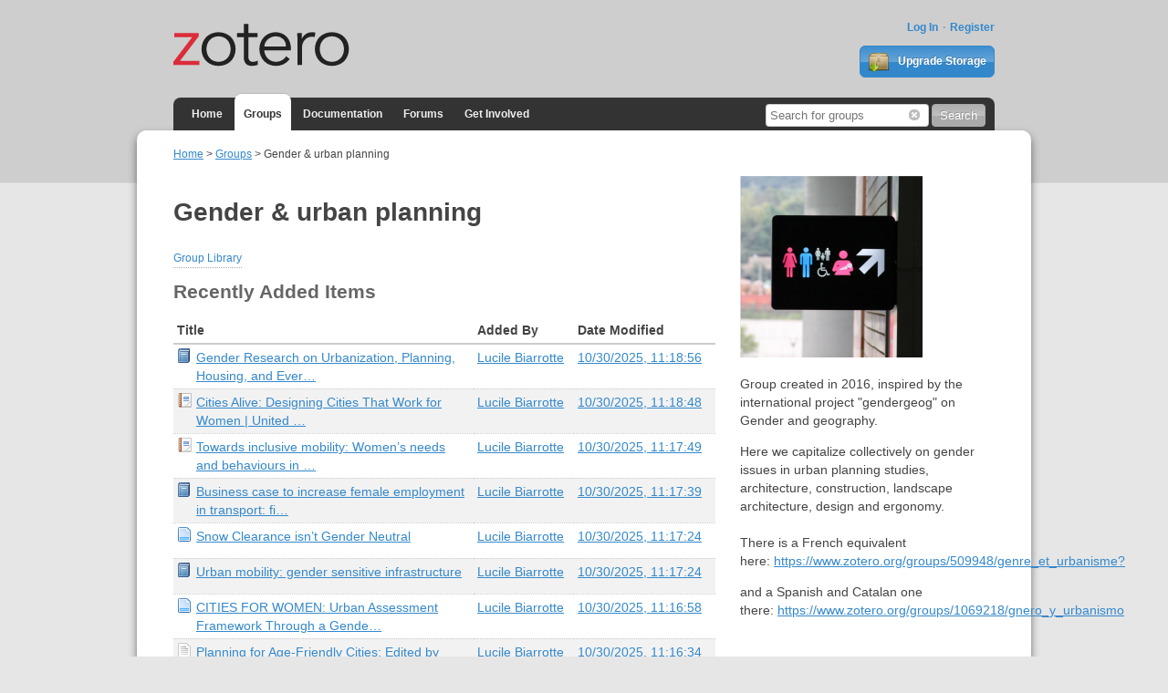

--- FILE ---
content_type: text/html; charset=UTF-8
request_url: https://www.zotero.org/groups/510353/gender__urban_planning
body_size: 3944
content:
<!DOCTYPE html>
<html lang="en" class="no-js"> 
    <head> 
        <meta charset="utf-8" />
        <meta http-equiv="X-UA-Compatible" content="IE=edge">
        <meta name="viewport" content="width=device-width, initial-scale=1">
        <meta name="keywords" content="Zotero, research, tool, firefox, extension"/>
        <meta name="description" content="Zotero is a free, easy-to-use tool to help you collect, organize, cite, and share research."/>

        <meta name="robots" content="nofollow" />
        <title>Zotero | Groups > Gender &amp; urban planning</title>
        <link rel="shortcut icon" type="image/ico" href="/favicon.ico" />

        <!-- css -->
        <link rel="stylesheet" href="/static/css/style.1698016953.css" 
            type="text/css" media="screen" charset="utf-8"/>
        <link rel="stylesheet" href="/static/css/zotero_icons_sprite.1473223288.css" 
            type="text/css" media="screen" charset="utf-8"/>
        <link rel="stylesheet" href="/static/css/jquery-ui-1.8.12.custom.1473223288.css" 
            type="text/css" media="screen" charset="utf-8"/>
        <link charset="utf-8" href="/static/css/web-components.min.1724207858.css" rel="stylesheet" type="text/css" />        <!-- auto discovery links -->
                    <script type="text/javascript" charset="utf-8" src="/static/library/jquery/jquery-all.js"></script>
            <script type="text/javascript" charset="utf-8" src="/static/library/bootstrap/js/bootstrap.js"></script>
            <script type="text/javascript" nonce="xxd9qeaj8t">
                var bootstrapButton = $.fn.button.noConflict() // return $.fn.button to previously assigned value
                $.fn.bootstrapBtn = bootstrapButton
            </script>
                
        <!-- set jsConfig on window.zoteroConfig -->
                <script type="text/javascript" charset="utf-8" nonce="xxd9qeaj8t">
            window.zoteroConfig = {"librarySettings":{"allowEdit":1,"allowUpload":1},"baseApiUrl":"https:\/\/api.zotero.org","baseWebsiteUrl":"https:\/\/www.zotero.org","baseFeedUrl":"https:\/\/api.zotero.org","baseZoteroWebsiteUrl":"https:\/\/www.zotero.org","baseDownloadUrl":"","debugLogEndpoint":"https:\/\/www.zotero.org\/user\/submitdebug","directDownloads":false,"proxyDownloads":false,"staticPath":"\/static","proxyPath":"","ignoreLoggedInStatus":true,"storePrefsRemote":false,"proxy":false,"sessionAuth":true,"sessionCookieName":"zotero_www_session_v2","breadcrumbsBase":[{"label":"username","path":"\/"}],"apiKey":"","ajax":1,"apiVersion":3,"eventful":true,"useIndexedDB":true,"preferUrlItem":false,"CORSallowed":true,"locale":"en-US","cacheStoreType":"localStorage","preloadCachedLibrary":true,"rte":"ckeditor","sortOrdering":{"dateAdded":"desc","dateModified":"desc","date":"desc","year":"desc","accessDate":"desc","title":"asc","creator":"asc"},"defaultSortColumn":"title","defaultSortOrder":"asc","largeFields":{"title":1,"abstractNote":1,"extra":1},"richTextFields":{"note":1},"maxFieldSummaryLength":{"title":60},"exportFormats":["bibtex","bookmarks","mods","refer","rdf_bibliontology","rdf_dc","rdf_zotero","ris","wikipedia"],"exportFormatsMap":{"bibtex":"BibTeX","bookmarks":"Bookmarks","mods":"MODS","refer":"Refer\/BibIX","rdf_bibliontology":"Bibliontology RDF","rdf_dc":"Unqualified Dublin Core RDF","rdf_zotero":"Zotero RDF","ris":"RIS","wikipedia":"Wikipedia Citation Templates"},"defaultApiArgs":{"order":"title","sort":"asc","limit":50,"start":0,"content":"json","format":"atom"},"defaultPrefs":{"server_javascript_enabled":true,"debug_level":3},"recaptchaSitekey":"6LdDriYUAAAAAKxat_UYZ22IxvcUcLLBVAQTNGJe","hcaptchaSitekey":"52483d36-da88-4f82-b4b6-4fec4c66c6ac","turnstileSitekey":"0x4AAAAAABhv1awqMahwU2Kn","captcha":"turnstile","useS3":"1","s3bucketName":"zotero.org","imagePath":"\/static\/images","profileImagePath":"images\/settings\/profile","groupImagePath":"images\/settings\/group","installData":[]};

            if(typeof window.zoteroData == 'undefined'){
                window.zoteroData = {};
            }
                                    var baseURL = "https://www.zotero.org";
            var baseDomain = "https://www.zotero.org";
            var staticPath = "/static";
        </script>
        <!-- headscript -->
        <script type="text/javascript" src="/static/js/web-components.min.1745940968.js"></script>
<script type="text/javascript" src="/static/library/tinymce/tinymce.min.js"></script>    </head>
    <body class="">
        <!-- Header -->
        <header role="banner" class="container">
            <div class="center container">
                                                
                <h1 id="logohead">
                    <a href="/">
                        <img src="/static/images/theme/zotero-logo.1707326704.svg" alt="Zotero">
                    </a>
                </h1>
            
            <div id="login-links">
                                    <a href="https://www.zotero.org/user/login" title="Log In">Log In</a>
                    <a href="https://www.zotero.org/user/register" title="Register">Register</a>
                            </div>
            
                            <a href="/storage" class="button" id="purchase-storage-link"><img src="/static/images/theme/archive.png" /> Upgrade Storage</a>
                        
            <div id="navbar" class="container">
                <nav id="sitenav">
                    <ul>
                                        <li ><a href="/">Home</a></li>
                                        <li class='selected'><a href="/groups/">Groups</a></li>
                                        <li ><a href="https://www.zotero.org/support/">Documentation</a></li>
                    <li ><a href="https://forums.zotero.org">Forums</a></li>
                    <li ><a href="https://www.zotero.org/getinvolved/">Get Involved</a></li>
                    </ul>
                </nav>
                                <form action="https://www.zotero.org/search/" class="zform zsearch" id="simple-search">
                    <div>
                        <input type="text" name="q" size="20" id="header-search-query"/>
                        <button class="button clear-field-button" type="reset"><span class="ui-icon ui-icon-circle-close">&nbsp;</span></button>
                        <input class="button" type="submit" value="Search">
                    </div>
                </form>
                            </div>
        </div>
        </header>
        <div id="content">
            <div class="center container">
            <!-- Output the breadcrumb if it's set -->
                            <div id="breadcrumbs">
                    <a href='/'>Home</a> > <a href='/groups'>Groups</a> > Gender &amp; urban planning                </div>
                        
            <!-- Output any stored messages -->
                                                                                                            
            <!-- hidden area for possible JS messages -->
            <div id="js-message">
                <ul id="js-message-list">
                </ul>
            </div>

            <!-- Output content -->
            <div id="group-show" class="major-col">
    <h1>Gender &amp; urban planning</h1>
    <span id="libraryGroupID" title="510353"></span>
    <nav class="action-links">
        <ul>
        <!-- group library link -->
                    <li><a href="/groups/510353/gender__urban_planning/items">Group Library</a></li>
                
        <!-- settings link -->
                </ul>
    </nav>
    <!-- Recent Items List -->
    <div id="new-group-items">
	    <h2>Recently Added Items</h2>
        <div id='react-recentItems'><noscript>
	<div class='noscript-warning'>
		<p>It appears that something is blocking scripts from running on this page. Some functionality may be missing or not work properly.</p>
	</div>
</noscript></div>
    </div>
    
    <!-- Recent Messages List -->
                    
</div>
<div class="minor-col last-col">
    
    <div id='react-joinGroup'></div>
    
    <div id='react-groupInfo'></div>

    <!-- Member list -->
    <h2><a href="/groups/510353/gender__urban_planning/members">Members (20)</a></h2>
        </div>
</div>

<script type="text/javascript" charset="utf-8" nonce="xxd9qeaj8t">
    var zoterojsClass = "group_view";
    var zoterojsSearchContext = "group";

    ZoteroWebComponents.pageReady(function() {
        if(document.getElementById('react-groupInfo')) {
            window.groupInfoComponent = ReactDOM.render(
                React.createElement(ZoteroWebComponents.GroupInfo, {"group":{"id":510353,"version":30,"links":{"self":{"href":"https:\/\/api.zotero.org\/groups\/510353","type":"application\/json"},"alternate":{"href":"https:\/\/www.zotero.org\/groups\/gender__urban_planning","type":"text\/html"}},"meta":{"created":"2016-04-09T22:11:19Z","lastModified":"2023-09-16T09:30:00Z","numItems":1257},"data":{"id":510353,"version":30,"name":"Gender & urban planning","owner":1153085,"type":"PublicClosed","description":"<p>Group created in 2016, inspired by the international project\u00a0\"gendergeog\" on Gender and geography.<\/p>\n<p>Here we capitalize collectively on gender issues in urban planning studies, architecture, construction, landscape architecture, design and ergonomy.<br \/><br \/>There is a French equivalent here:\u00a0<a href=\"https:\/\/www.zotero.org\/groups\/509948\/genre_et_urbanisme?\" rel=\"nofollow\">https:\/\/www.zotero.org\/groups\/509948\/genre_et_urbanisme?<\/a><\/p>\n<p>and a Spanish and Catalan one there:\u00a0<a href=\"https:\/\/www.zotero.org\/groups\/1069218\/gnero_y_urbanismo\" rel=\"nofollow\">https:\/\/www.zotero.org\/groups\/1069218\/gnero_y_urbanismo<\/a><\/p>\n<p>\u00a0<\/p>","url":"","hasImage":1,"libraryEditing":"members","libraryReading":"all","fileEditing":"members","admins":[869164,2884443,3165528,4568615,4707241],"members":[48145,1412175,1849355,2284150,2545594,4243737,4711351,4817701,5383347,6532651,6551058,7589833,8276242,8611830]}},"pending":false,"ownershipInvitation":false,"displayNames":{"displayName":{"1153085":"Lucile Biarrotte"},"slug":{"1153085":"luceb"}},"groupImage":"https:\/\/s3.amazonaws.com\/zotero.org\/images\/settings\/group\/510353_200px.png"}),
                document.getElementById('react-groupInfo')
            );
        }
        if(document.getElementById('react-recentItems')) {
            window.recentItemsComponent = ReactDOM.render(
                React.createElement(ZoteroWebComponents.RecentItems, {"group":{"id":510353,"version":30,"links":{"self":{"href":"https:\/\/api.zotero.org\/groups\/510353","type":"application\/json"},"alternate":{"href":"https:\/\/www.zotero.org\/groups\/gender__urban_planning","type":"text\/html"}},"meta":{"created":"2016-04-09T22:11:19Z","lastModified":"2023-09-16T09:30:00Z","numItems":1257},"data":{"id":510353,"version":30,"name":"Gender & urban planning","owner":1153085,"type":"PublicClosed","description":"<p>Group created in 2016, inspired by the international project\u00a0\"gendergeog\" on Gender and geography.<\/p>\n<p>Here we capitalize collectively on gender issues in urban planning studies, architecture, construction, landscape architecture, design and ergonomy.<br \/><br \/>There is a French equivalent here:\u00a0<a href=\"https:\/\/www.zotero.org\/groups\/509948\/genre_et_urbanisme?\" rel=\"nofollow\">https:\/\/www.zotero.org\/groups\/509948\/genre_et_urbanisme?<\/a><\/p>\n<p>and a Spanish and Catalan one there:\u00a0<a href=\"https:\/\/www.zotero.org\/groups\/1069218\/gnero_y_urbanismo\" rel=\"nofollow\">https:\/\/www.zotero.org\/groups\/1069218\/gnero_y_urbanismo<\/a><\/p>\n<p>\u00a0<\/p>","url":"","hasImage":1,"libraryEditing":"members","libraryReading":"all","fileEditing":"members","admins":[869164,2884443,3165528,4568615,4707241],"members":[48145,1412175,1849355,2284150,2545594,4243737,4711351,4817701,5383347,6532651,6551058,7589833,8276242,8611830]}}}),
                document.getElementById('react-recentItems')
            );
        }
        if(document.getElementById('react-newDiscussions')) {
			window.recentItemsComponent = ReactDOM.render(
				React.createElement(ZoteroWebComponents.NewGroupDiscussions, {"group":{"id":510353,"version":30,"links":{"self":{"href":"https:\/\/api.zotero.org\/groups\/510353","type":"application\/json"},"alternate":{"href":"https:\/\/www.zotero.org\/groups\/gender__urban_planning","type":"text\/html"}},"meta":{"created":"2016-04-09T22:11:19Z","lastModified":"2023-09-16T09:30:00Z","numItems":1257},"data":{"id":510353,"version":30,"name":"Gender & urban planning","owner":1153085,"type":"PublicClosed","description":"<p>Group created in 2016, inspired by the international project\u00a0\"gendergeog\" on Gender and geography.<\/p>\n<p>Here we capitalize collectively on gender issues in urban planning studies, architecture, construction, landscape architecture, design and ergonomy.<br \/><br \/>There is a French equivalent here:\u00a0<a href=\"https:\/\/www.zotero.org\/groups\/509948\/genre_et_urbanisme?\" rel=\"nofollow\">https:\/\/www.zotero.org\/groups\/509948\/genre_et_urbanisme?<\/a><\/p>\n<p>and a Spanish and Catalan one there:\u00a0<a href=\"https:\/\/www.zotero.org\/groups\/1069218\/gnero_y_urbanismo\" rel=\"nofollow\">https:\/\/www.zotero.org\/groups\/1069218\/gnero_y_urbanismo<\/a><\/p>\n<p>\u00a0<\/p>","url":"","hasImage":1,"libraryEditing":"members","libraryReading":"all","fileEditing":"members","admins":[869164,2884443,3165528,4568615,4707241],"members":[48145,1412175,1849355,2284150,2545594,4243737,4711351,4817701,5383347,6532651,6551058,7589833,8276242,8611830]}},"showFields":{"title":true,"starter":true,"lastActive":true,"lastPoster":true,"group":false}}),
				document.getElementById('react-newDiscussions')
			);
		}
    });
</script>            </div>
        </div>
        <footer>
            <div class="center container">
                <nav role="secondary">
                    <ul>
                        <!-- <li><a href="#">Give Us Feedback</a></li> -->
                        <li><a href="https://www.zotero.org/blog/">Blog</a></li>
                        <li><a href="https://forums.zotero.org">Forums</a></li>
                        <li><a href="https://www.zotero.org/support/dev/start">Developers</a></li>
                        <li><a href="https://www.zotero.org/support/">Documentation</a></li>
                        <li><a href="https://www.zotero.org/support/privacy">Privacy</a></li>
                        <li><a href="https://www.zotero.org/getinvolved/">Get Involved</a></li>
                        <li><a href="https://www.zotero.org/jobs">Jobs</a></li>
                        <li class="last"><a href="https://www.zotero.org/about/">About</a></li>
                    </ul>
                </nav>
                <p class="about">Zotero is a project of <a href="http://digitalscholar.org/">Digital Scholar</a>, a nonprofit organization dedicated to the development of software and services for researchers and cultural heritage institutions, and is developed by a <a href="/support/credits_and_acknowledgments">global community</a>.</p>
            </div>
        </footer>
        
        <script type="text/javascript" charset="utf-8" src="/static/js/_zoterowwwAll.bugly.1698016953.js"></script>

        <!-- End zoteroLibrary modules. -->
                    <script type="text/javascript" charset="utf-8" nonce="xxd9qeaj8t">
                            </script>
            </body>
</html>


--- FILE ---
content_type: application/javascript
request_url: https://www.zotero.org/static/js/_zoterowwwAll.bugly.1698016953.js
body_size: 66040
content:
/*
 * jQuery BBQ: Back Button & Query Library - v1.2.1 - 2/17/2010
 * http://benalman.com/projects/jquery-bbq-plugin/
 * 
 * Copyright (c) 2010 "Cowboy" Ben Alman
 * Dual licensed under the MIT and GPL licenses.
 * http://benalman.com/about/license/
 */(function($, p) {
    var i, m = Array.prototype.slice, r = decodeURIComponent, a = $.param, c, l, v, b = $.bbq = $.bbq || {}, q, u, j, e = $.event.special, d = "hashchange", A = "querystring", D = "fragment", y = "elemUrlAttr", g = "location", k = "href", t = "src", x = /^.*\?|#.*$/g, w = /^.*\#/, h, C = {};
    function E(F) {
        return typeof F === "string";
    }
    function B(G) {
        var F = m.call(arguments, 1);
        return function() {
            return G.apply(this, F.concat(m.call(arguments)));
        };
    }
    function n(F) {
        return F.replace(/^[^#]*#?(.*)$/, "$1");
    }
    function o(F) {
        return F.replace(/(?:^[^?#]*\?([^#]*).*$)?.*/, "$1");
    }
    function f(H, M, F, I, G) {
        var O, L, K, N, J;
        if (I !== i) {
            K = F.match(H ? /^([^#]*)\#?(.*)$/ : /^([^#?]*)\??([^#]*)(#?.*)/);
            J = K[3] || "";
            if (G === 2 && E(I)) {
                L = I.replace(H ? w : x, "");
            } else {
                N = l(K[2]);
                I = E(I) ? l[H ? D : A](I) : I;
                L = G === 2 ? I : G === 1 ? $.extend({}, I, N) : $.extend({}, N, I);
                L = a(L);
                if (H) {
                    L = L.replace(h, r);
                }
            }
            O = K[1] + (H ? "#" : L || !K[1] ? "?" : "") + L + J;
        } else {
            O = M(F !== i ? F : p[g][k]);
        }
        return O;
    }
    a[A] = B(f, 0, o);
    a[D] = c = B(f, 1, n);
    c.noEscape = function(G) {
        G = G || "";
        var F = $.map(G.split(""), encodeURIComponent);
        h = new RegExp(F.join("|"), "g");
    };
    c.noEscape(",/");
    $.deparam = l = function(I, F) {
        var H = {}, G = {
            "true": !0,
            "false": !1,
            "null": null
        };
        $.each(I.replace(/\+/g, " ").split("&"), function(L, Q) {
            var K = Q.split("="), P = r(K[0]), J, O = H, M = 0, R = P.split("]["), N = R.length - 1;
            if (/\[/.test(R[0]) && /\]$/.test(R[N])) {
                R[N] = R[N].replace(/\]$/, "");
                R = R.shift().split("[").concat(R);
                N = R.length - 1;
            } else {
                N = 0;
            }
            if (K.length === 2) {
                J = r(K[1]);
                if (F) {
                    J = J && !isNaN(J) ? +J : J === "undefined" ? i : G[J] !== i ? G[J] : J;
                }
                if (N) {
                    for (; M <= N; M++) {
                        P = R[M] === "" ? O.length : R[M];
                        O = O[P] = M < N ? O[P] || (R[M + 1] && isNaN(R[M + 1]) ? {} : []) : J;
                    }
                } else {
                    if ($.isArray(H[P])) {
                        H[P].push(J);
                    } else {
                        if (H[P] !== i) {
                            H[P] = [ H[P], J ];
                        } else {
                            H[P] = J;
                        }
                    }
                }
            } else {
                if (P) {
                    H[P] = F ? i : "";
                }
            }
        });
        return H;
    };
    function z(H, F, G) {
        if (F === i || typeof F === "boolean") {
            G = F;
            F = a[H ? D : A]();
        } else {
            F = E(F) ? F.replace(H ? w : x, "") : F;
        }
        return l(F, G);
    }
    l[A] = B(z, 0);
    l[D] = v = B(z, 1);
    $[y] || ($[y] = function(F) {
        return $.extend(C, F);
    })({
        a: k,
        base: k,
        iframe: t,
        img: t,
        input: t,
        form: "action",
        link: k,
        script: t
    });
    j = $[y];
    function s(I, G, H, F) {
        if (!E(H) && typeof H !== "object") {
            F = H;
            H = G;
            G = i;
        }
        return this.each(function() {
            var L = $(this), J = G || j()[(this.nodeName || "").toLowerCase()] || "", K = J && L.attr(J) || "";
            L.attr(J, a[I](K, H, F));
        });
    }
    $.fn[A] = B(s, A);
    $.fn[D] = B(s, D);
    b.pushState = q = function(I, F) {
        if (E(I) && /^#/.test(I) && F === i) {
            F = 2;
        }
        var H = I !== i, G = c(p[g][k], H ? I : {}, H ? F : 2);
        p[g][k] = G + (/#/.test(G) ? "" : "#");
    };
    b.getState = u = function(F, G) {
        return F === i || typeof F === "boolean" ? v(F) : v(G)[F];
    };
    b.removeState = function(F) {
        var G = {};
        if (F !== i) {
            G = u();
            $.each($.isArray(F) ? F : arguments, function(I, H) {
                delete G[H];
            });
        }
        q(G, 2);
    };
    e[d] = $.extend(e[d], {
        add: function(F) {
            var H;
            function G(J) {
                var I = J[D] = c();
                J.getState = function(K, L) {
                    return K === i || typeof K === "boolean" ? l(I, K) : l(I, L)[K];
                };
                H.apply(this, arguments);
            }
            if ($.isFunction(F)) {
                H = F;
                return G;
            } else {
                H = F.handler;
                F.handler = G;
            }
        }
    });
})(jQuery, this);

(function($, i, b) {
    var j, k = $.event.special, c = "location", d = "hashchange", l = "href", f = $.browser, g = document.documentMode, h = f.msie && (g === b || g < 8), e = "on" + d in i && !h;
    function a(m) {
        m = m || i[c][l];
        return m.replace(/^[^#]*#?(.*)$/, "$1");
    }
    $[d + "Delay"] = 100;
    k[d] = $.extend(k[d], {
        setup: function() {
            if (e) {
                return false;
            }
            $(j.start);
        },
        teardown: function() {
            if (e) {
                return false;
            }
            $(j.stop);
        }
    });
    j = function() {
        var m = {}, r, n, o, q;
        function p() {
            o = q = function(s) {
                return s;
            };
            if (h) {
                n = $('<iframe src="javascript:0"/>').hide().insertAfter("body")[0].contentWindow;
                q = function() {
                    return a(n.document[c][l]);
                };
                o = function(u, s) {
                    if (u !== s) {
                        var t = n.document;
                        t.open().close();
                        t[c].hash = "#" + u;
                    }
                };
                o(a());
            }
        }
        m.start = function() {
            if (r) {
                return;
            }
            var t = a();
            o || p();
            (function s() {
                var v = a(), u = q(t);
                if (v !== t) {
                    o(t = v, u);
                    $(i).trigger(d);
                } else {
                    if (u !== t) {
                        i[c][l] = i[c][l].replace(/#.*/, "") + "#" + u;
                    }
                }
                r = setTimeout(s, $[d + "Delay"]);
            })();
        };
        m.stop = function() {
            if (!n) {
                r && clearTimeout(r);
                r = 0;
            }
        };
        return m;
    }();
})(jQuery, this);

(function($) {
    var a = $("<b/>");
    $.subscribe = function(b, c) {
        function d() {
            return c.apply(this, Array.prototype.slice.call(arguments, 1));
        }
        d.guid = c.guid = c.guid || ($.guid ? $.guid++ : $.event.guid++);
        a.bind(b, d);
    };
    $.unsubscribe = function() {
        a.unbind.apply(a, arguments);
    };
    $.publish = function() {
        a.trigger.apply(a, arguments);
    };
})(jQuery);

var SparkMD5 = function() {
    function h(f, d, b, a, c, e) {
        d = k(k(d, f), k(a, e));
        return k(d << c | d >>> 32 - c, b);
    }
    function g(f, d, b, a, c, e, g) {
        return h(d & b | ~d & a, f, d, c, e, g);
    }
    function i(f, d, b, a, c, e, g) {
        return h(d & a | b & ~a, f, d, c, e, g);
    }
    function j(f, d, b, a, c, e, g) {
        return h(b ^ (d | ~a), f, d, c, e, g);
    }
    function l(f, d) {
        var b = f[0], a = f[1], c = f[2], e = f[3], b = g(b, a, c, e, d[0], 7, -680876936), e = g(e, b, a, c, d[1], 12, -389564586), c = g(c, e, b, a, d[2], 17, 606105819), a = g(a, c, e, b, d[3], 22, -1044525330), b = g(b, a, c, e, d[4], 7, -176418897), e = g(e, b, a, c, d[5], 12, 1200080426), c = g(c, e, b, a, d[6], 17, -1473231341), a = g(a, c, e, b, d[7], 22, -45705983), b = g(b, a, c, e, d[8], 7, 1770035416), e = g(e, b, a, c, d[9], 12, -1958414417), c = g(c, e, b, a, d[10], 17, -42063), a = g(a, c, e, b, d[11], 22, -1990404162), b = g(b, a, c, e, d[12], 7, 1804603682), e = g(e, b, a, c, d[13], 12, -40341101), c = g(c, e, b, a, d[14], 17, -1502002290), a = g(a, c, e, b, d[15], 22, 1236535329), b = i(b, a, c, e, d[1], 5, -165796510), e = i(e, b, a, c, d[6], 9, -1069501632), c = i(c, e, b, a, d[11], 14, 643717713), a = i(a, c, e, b, d[0], 20, -373897302), b = i(b, a, c, e, d[5], 5, -701558691), e = i(e, b, a, c, d[10], 9, 38016083), c = i(c, e, b, a, d[15], 14, -660478335), a = i(a, c, e, b, d[4], 20, -405537848), b = i(b, a, c, e, d[9], 5, 568446438), e = i(e, b, a, c, d[14], 9, -1019803690), c = i(c, e, b, a, d[3], 14, -187363961), a = i(a, c, e, b, d[8], 20, 1163531501), b = i(b, a, c, e, d[13], 5, -1444681467), e = i(e, b, a, c, d[2], 9, -51403784), c = i(c, e, b, a, d[7], 14, 1735328473), a = i(a, c, e, b, d[12], 20, -1926607734), b = h(a ^ c ^ e, b, a, d[5], 4, -378558), e = h(b ^ a ^ c, e, b, d[8], 11, -2022574463), c = h(e ^ b ^ a, c, e, d[11], 16, 1839030562), a = h(c ^ e ^ b, a, c, d[14], 23, -35309556), b = h(a ^ c ^ e, b, a, d[1], 4, -1530992060), e = h(b ^ a ^ c, e, b, d[4], 11, 1272893353), c = h(e ^ b ^ a, c, e, d[7], 16, -155497632), a = h(c ^ e ^ b, a, c, d[10], 23, -1094730640), b = h(a ^ c ^ e, b, a, d[13], 4, 681279174), e = h(b ^ a ^ c, e, b, d[0], 11, -358537222), c = h(e ^ b ^ a, c, e, d[3], 16, -722521979), a = h(c ^ e ^ b, a, c, d[6], 23, 76029189), b = h(a ^ c ^ e, b, a, d[9], 4, -640364487), e = h(b ^ a ^ c, e, b, d[12], 11, -421815835), c = h(e ^ b ^ a, c, e, d[15], 16, 530742520), a = h(c ^ e ^ b, a, c, d[2], 23, -995338651), b = j(b, a, c, e, d[0], 6, -198630844), e = j(e, b, a, c, d[7], 10, 1126891415), c = j(c, e, b, a, d[14], 15, -1416354905), a = j(a, c, e, b, d[5], 21, -57434055), b = j(b, a, c, e, d[12], 6, 1700485571), e = j(e, b, a, c, d[3], 10, -1894986606), c = j(c, e, b, a, d[10], 15, -1051523), a = j(a, c, e, b, d[1], 21, -2054922799), b = j(b, a, c, e, d[8], 6, 1873313359), e = j(e, b, a, c, d[15], 10, -30611744), c = j(c, e, b, a, d[6], 15, -1560198380), a = j(a, c, e, b, d[13], 21, 1309151649), b = j(b, a, c, e, d[4], 6, -145523070), e = j(e, b, a, c, d[11], 10, -1120210379), c = j(c, e, b, a, d[2], 15, 718787259), a = j(a, c, e, b, d[9], 21, -343485551);
        f[0] = k(b, f[0]);
        f[1] = k(a, f[1]);
        f[2] = k(c, f[2]);
        f[3] = k(e, f[3]);
    }
    function n(f) {
        var d = [], b;
        for (b = 0; 64 > b; b += 4) d[b >> 2] = f.charCodeAt(b) + (f.charCodeAt(b + 1) << 8) + (f.charCodeAt(b + 2) << 16) + (f.charCodeAt(b + 3) << 24);
        return d;
    }
    function o(f) {
        var d = f.length, b = [ 1732584193, -271733879, -1732584194, 271733878 ], a, c, e;
        for (a = 64; a <= d; a += 64) l(b, n(f.substring(a - 64, a)));
        f = f.substring(a - 64);
        c = f.length;
        e = [ 0, 0, 0, 0, 0, 0, 0, 0, 0, 0, 0, 0, 0, 0, 0, 0 ];
        for (a = 0; a < c; a += 1) e[a >> 2] |= f.charCodeAt(a) << (a % 4 << 3);
        e[a >> 2] |= 128 << (a % 4 << 3);
        if (55 < a) {
            l(b, e);
            for (a = 0; 16 > a; a += 1) e[a] = 0;
        }
        e[14] = 8 * d;
        l(b, e);
        return b;
    }
    function m(f) {
        var d;
        for (d = 0; d < f.length; d += 1) {
            for (var b = f, a = d, c = f[d], e = "", g = void 0, g = 0; 4 > g; g += 1) e += q[c >> 8 * g + 4 & 15] + q[c >> 8 * g & 15];
            b[a] = e;
        }
        return f.join("");
    }
    var k = function(f, d) {
        return f + d & 4294967295;
    }, q = "0,1,2,3,4,5,6,7,8,9,a,b,c,d,e,f".split(",");
    "5d41402abc4b2a76b9719d911017c592" !== m(o("hello")) && (k = function(f, d) {
        var b = (f & 65535) + (d & 65535);
        return (f >> 16) + (d >> 16) + (b >> 16) << 16 | b & 65535;
    });
    var p = function() {
        this.append = function(f) {
            /[\u0080-\uFFFF]/.test(f) && (f = unescape(encodeURIComponent(f)));
            this.appendBinary(f);
            return this;
        };
        this.appendBinary = function(f) {
            var d = 64 - this._buff.length, b = this._buff + f.substr(0, d), a;
            this._length += f.length;
            if (64 <= b.length) {
                l(this._state, n(b));
                for (a = f.length - 64; d <= a; ) b = f.substr(d, 64), l(this._state, n(b)), d += 64;
                this._buff = f.substr(d, 64);
            } else this._buff = b;
            return this;
        };
        this.end = function(f) {
            var d = this._buff, b = d.length, a = [ 0, 0, 0, 0, 0, 0, 0, 0, 0, 0, 0, 0, 0, 0, 0, 0 ], c;
            for (c = 0; c < b; c += 1) a[c >> 2] |= d.charCodeAt(c) << (c % 4 << 3);
            a[c >> 2] |= 128 << (c % 4 << 3);
            if (55 < c) {
                l(this._state, a);
                for (c = 0; 16 > c; c += 1) a[c] = 0;
            }
            a[14] = 8 * this._length;
            l(this._state, a);
            f = f ? this._state : m(this._state);
            this.reset();
            return f;
        };
        this.reset = function() {
            this._buff = "";
            this._length = 0;
            this._state = [ 1732584193, -271733879, -1732584194, 271733878 ];
            return this;
        };
        this.destroy = function() {
            delete this._state;
            delete this._buff;
            delete this._length;
        };
        this.reset();
    };
    p.hash = function(f, d) {
        /[\u0080-\uFFFF]/.test(f) && (f = unescape(encodeURIComponent(f)));
        var b = o(f);
        return d ? b : m(b);
    };
    p.hashBinary = function(f, d) {
        var b = o(f);
        return d ? b : m(b);
    };
    return p;
}();

"use strict";

var J = jQuery.noConflict();

var Zotero = {
    ajax: {},
    callbacks: {},
    ui: {
        callbacks: {}
    },
    url: {},
    utils: {},
    offline: {},
    temp: {},
    localizations: {},
    config: {
        librarySettings: {},
        baseApiUrl: "https://www.zotero.org/api",
        baseWebsiteUrl: "https://www.zotero.org",
        baseFeedUrl: "https://api.zotero.org",
        proxy: false,
        apiKey: "",
        ajax: 1,
        locale: "en-US",
        cacheStoreType: "localStorage",
        mobile: 0,
        sortOrdering: {
            dateAdded: "desc",
            dateModified: "desc",
            date: "desc",
            year: "desc",
            accessDate: "desc",
            title: "asc",
            creator: "asc"
        },
        defaultSortColumn: "title",
        defaultSortOrder: "asc",
        largeFields: {
            title: 1,
            abstractNote: 1,
            extra: 1
        },
        richTextFields: {
            note: 1
        },
        maxFieldSummaryLength: {
            title: 60
        },
        exportFormats: [ "bibtex", "bookmarks", "mods", "refer", "rdf_bibliontology", "rdf_dc", "rdf_zotero", "ris", "wikipedia" ],
        defaultApiArgs: {
            order: "title",
            sort: "asc",
            limit: 50,
            start: 0,
            content: "json",
            format: "atom"
        }
    },
    debug: function(debugstring, level) {
        if (typeof console == "undefined") {
            return;
        }
        if (typeof level !== "number") {
            level = 1;
        }
        if (Zotero.prefs.debug_log && level <= Zotero.prefs.debug_level) {
            console.log(debugstring);
        }
    },
    warn: function(warnstring) {
        if (typeof console == "undefined" || typeof console.warn == "undefined") {
            this.debug(warnstring);
        } else {
            console.warn(warnstring);
        }
    },
    error: function(errorstring) {
        if (typeof console == "undefined" || typeof console.error == "undefined") {
            this.debug(errorstring);
        } else {
            console.error(errorstring);
        }
    },
    feeds: {},
    cacheFeeds: {},
    prefs: {
        debug_level: 1,
        debug_log: false,
        debug_mock: false
    },
    state: {},
    libraries: {},
    validator: {
        patterns: {
            itemKey: /^.+$/,
            collectionKey: /^([A-Z0-9]{8,})|trash$/,
            libraryID: /^[0-9]+$/,
            libraryType: /^(user|group|)$/,
            target: /^(items?|collections?|tags|children)$/,
            targetModifier: /^(top|file|file\/view)$/,
            sort: /^(asc|desc)$/,
            start: /^[0-9]*$/,
            limit: /^[0-9]*$/,
            order: /^\S*$/,
            content: /^(json|html|csljson|bib|none)$/,
            q: /^.*$/,
            fq: /^\S*$/,
            itemType: /^\S*$/,
            locale: /^\S*$/,
            tag: /^.*$/,
            tagType: /^(0|1)$/,
            key: /^\S*/,
            format: /^(atom|bib|keys|bibtex|bookmarks|mods|refer|rdf_bibliontology|rdf_dc|rdf_zotero|ris|wikipedia)$/,
            style: /^\S*$/,
            linkwrap: /^(0|1)*$/
        },
        validate: function(arg, type) {
            Z.debug("Zotero.validate");
            if (arg === "") {
                return null;
            } else if (arg === null) {
                return true;
            }
            Z.debug(arg + " " + type);
            var patterns = this.patterns;
            if (patterns.hasOwnProperty(type)) {
                return patterns[type].test(arg);
            } else {
                return null;
            }
        }
    },
    _logEnabled: 0,
    enableLogging: function() {
        Zotero._logEnabled++;
        if (Zotero._logEnabled > 0) {
            Zotero.prefs.debug_log = true;
        }
    },
    disableLogging: function() {
        Zotero._logEnabled--;
        if (Zotero._logEnabled <= 0) {
            Zotero._logEnabled = 0;
            Zotero.prefs.debug_log = false;
        }
    },
    init: function() {
        var store;
        if (Zotero.config.cacheStoreType == "localStorage" && typeof localStorage != "undefined") {
            store = localStorage;
        } else if (Zotero.config.cacheStoreType == "sessionStorage" && typeof sessionStorage != "undefined") {
            store = sessionStorage;
        } else {
            store = {};
        }
        Zotero.cache = new Zotero.Cache(store);
        var locale = "en-US";
        if (Zotero.config.locale) {
            locale = Zotero.config.locale;
        }
        locale = "en-US";
        J.ajaxSettings.traditional = true;
    }
};

Zotero.Cache = function(store) {
    this.store = store;
    var registry = this.store["_registry"];
    if (typeof registry == "null" || typeof registry == "undefined") {
        registry = {};
        this.store["_registry"] = JSON.stringify(registry);
    }
};

Zotero.Cache.prototype.objectCacheString = function(params) {
    var paramVarsArray = [];
    J.each(params, function(index, value) {
        if (!value) {
            return;
        } else if (value instanceof Array) {
            J.each(value, function(i, v) {
                paramVarsArray.push(index + "/" + encodeURIComponent(v));
            });
        } else {
            paramVarsArray.push(index + "/" + encodeURIComponent(value));
        }
    });
    paramVarsArray.sort();
    Z.debug(paramVarsArray, 4);
    var objectCacheString = paramVarsArray.join("/");
    return objectCacheString;
};

Zotero.Cache.prototype.save = function(params, object, cachetags) {
    if (!J.isArray(cachetags)) {
        cachetags = [];
    }
    var registry = JSON.parse(this.store["_registry"]);
    if (!registry) {
        registry = {};
    }
    var objectCacheString = this.objectCacheString(params);
    this.store[objectCacheString] = JSON.stringify(object);
    var registryEntry = {
        id: objectCacheString,
        saved: Date.now(),
        cachetags: cachetags
    };
    registry[objectCacheString] = registryEntry;
    this.store["_registry"] = JSON.stringify(registry);
};

Zotero.Cache.prototype.load = function(params) {
    Z.debug("Zotero.Cache.load", 3);
    var objectCacheString = this.objectCacheString(params);
    Z.debug(objectCacheString, 4);
    try {
        var s = this.store[objectCacheString];
        if (!s) {
            Z.debug("No value found in cache store - " + objectCacheString, 3);
            return null;
        } else {
            return JSON.parse(s);
        }
    } catch (e) {
        Z.debug("Error parsing retrieved cache data", 1);
        Z.debug(objectCacheString, 2);
        Z.debug(this.store[objectCacheString], 2);
        return null;
    }
};

Zotero.Cache.prototype.expireCacheTag = function(tag) {
    Z.debug("Zotero.Cache.expireCacheTag", 3);
    var registry = JSON.parse(this.store["_registry"]);
    var store = this.store;
    J.each(registry, function(index, value) {
        if (J.inArray(tag, value.cachetags) != -1) {
            Z.debug("tag " + tag + " found for item " + value["id"] + " : expiring", 4);
            delete store[value["id"]];
            delete registry[value["id"]];
        }
    });
};

Zotero.Cache.prototype.clear = function() {
    if (typeof this.store.clear == "function") {
        this.store.clear();
    } else {
        this.store = {};
    }
};

Zotero.apiRequest = function(url, method, body, headers) {
    Z.debug("Zotero.apiRequest", 3);
    if (typeof method == "undefined") {
        method = "GET";
    }
    if (typeof headers == "undefined") {
        headers = {};
    }
    var settings = {
        type: method,
        headers: headers,
        cache: false,
        error: Zotero.ajax.errorCallback
    };
    if (typeof body != "undefined") {
        settings["data"] = body;
    }
    var jqxhr = J.ajax(Zotero.ajax.proxyWrapper(url, method), settings);
    return jqxhr;
};

Zotero.error = function(e) {
    Z.debug("====================Zotero Error", 1);
    Z.debug(e, 1);
};

Zotero.saveLibrary = function(library) {
    var dump = {};
    dump.libraryType = library.libraryType;
    dump.libraryID = library.libraryID;
    dump.libraryUrlIdentifier = library.libraryUrlIdentifier;
    dump.itemKeys = library.itemKeys;
    dump.collections = library.collections.dump();
    dump.items = library.items.dump();
    dump.tags = library.tags.dump();
    Zotero.cache.save({
        libraryString: library.libraryString
    }, dump);
};

Zotero.loadLibrary = function(params) {
    Z.debug("Zotero.loadLibrary");
    Z.debug(params);
    var dump = Zotero.cache.load(params);
    if (dump === null) {
        Z.debug("no library found in cache");
        return false;
    }
    var library = new Zotero.Library(dump.libraryType, dump.libraryID, dump.libraryUrlIdentifier);
    library.itemKeys = dump.itemKeys;
    library.collections.loadDump(dump.collections);
    library.items.loadDump(dump.items);
    library.tags.loadDump(dump.tags);
    return library;
};

var Z = Zotero;

Zotero.ajax.error = function(event, request, settings, exception) {
    Z.debug("Exception: " + exception);
};

Zotero.ajax.errorCallback = function(jqxhr, textStatus, errorThrown) {
    Z.debug("ajax error callback");
    Z.debug("textStatus: " + textStatus);
    Z.debug("errorThrown: ");
    Z.debug(errorThrown);
    Z.debug(jqxhr);
};

Zotero.ajax.activeRequests = [];

Zotero.ajax.apiRequestUrl = function(params) {
    J.each(params, function(key, val) {
        if (typeof val == "string") {
            val = val.split("#", 1);
            params[key] = val[0];
        }
        if (Zotero.validator.validate(val, key) === false) {
            Zotero.warn("API argument failed validation: " + key + " cannot be " + val);
            Zotero.warn(params);
            //console.trace();
            delete params[key];
        }
    });
    if (!params.target) throw "No target defined for api request";
    if (!(params.libraryType == "user" || params.libraryType == "group" || params.libraryType === "")) throw "Unexpected libraryType for api request " + JSON.stringify(params);
    if (params.libraryType && !params.libraryID) throw "No libraryID defined for api request";
    var base = Zotero.config.baseApiUrl;
    var url;
    if (params.libraryType !== "") {
        url = base + "/" + params.libraryType + "s/" + params.libraryID;
        if (params.collectionKey) {
            if (params.collectionKey == "trash") {
                url += "/items/trash";
                return url;
            } else {
                url += "/collections/" + params.collectionKey;
            }
        }
    } else {
        url = base;
    }
    switch (params.target) {
      case "items":
        url += "/items";
        break;
      case "item":
        if (params.itemKey) {
            url += "/items/" + params.itemKey;
        } else {
            url += "/items";
        }
        break;
      case "collections":
        url += "/collections";
        break;
      case "collection":
        break;
      case "tags":
        url += "/tags";
        break;
      case "children":
        url += "/items/" + params.itemKey + "/children";
        break;
      default:
        return false;
    }
    switch (params.targetModifier) {
      case "top":
        url += "/top";
        break;
      case "file":
        url += "/file";
        break;
      case "viewsnapshot":
        url += "/file/view";
        break;
    }
    return url;
};

Zotero.ajax.apiQueryString = function(passedParams, useConfigKey) {
    Z.debug("Zotero.ajax.apiQueryString");
    Z.debug(passedParams);
    if (useConfigKey === null || typeof useConfigKey === "undefined") {
        useConfigKey = true;
    }
    J.each(passedParams, function(key, val) {
        if (typeof val == "string") {
            val = val.split("#", 1);
            passedParams[key] = val[0];
        }
    });
    if (passedParams.hasOwnProperty("order") && passedParams["order"] == "creatorSummary") {
        passedParams["order"] = "creator";
    }
    if (passedParams.hasOwnProperty("order") && passedParams["order"] == "year") {
        passedParams["order"] = "date";
    }
    if (useConfigKey && Zotero.config.apiKey) {
        passedParams["key"] = Zotero.config.apiKey;
    }
    if (passedParams.hasOwnProperty("sort") && passedParams["sort"] == "undefined") {
        passedParams["sort"] = "asc";
    }
    passedParams["v"] = "1";
    Z.debug(passedParams);
    var queryString = "?";
    var queryParamsArray = [];
    var queryParamOptions = [ "start", "limit", "order", "sort", "content", "format", "q", "fq", "itemType", "itemKey", "locale", "tag", "tagType", "key", "style", "linkMode", "linkwrap", "qmode", "v" ];
    var queryParams = {};
    J.each(queryParamOptions, function(i, val) {
        if (passedParams.hasOwnProperty(val) && passedParams[val] !== "") {
            queryParams[val] = passedParams[val];
        }
    });
    if (passedParams.hasOwnProperty("target") && passedParams["target"] !== "items") {
        if (queryParams.hasOwnProperty("itemKey") && queryParams["itemKey"].indexOf(",") == -1) {
            delete queryParams["itemKey"];
        }
    }
    J.each(queryParams, function(index, value) {
        if (value instanceof Array) {
            J.each(value, function(i, v) {
                if(index == "tag" && v[0] == "-"){
                    v = "\\" + v;
                }
                queryParamsArray.push(encodeURIComponent(index) + "=" + encodeURIComponent(v));
            });
        } else {
            if(index == "tag" && value[0] == "-"){
                value = "\\" + value;
            }
            queryParamsArray.push(encodeURIComponent(index) + "=" + encodeURIComponent(value));
        }
    });
    queryString += queryParamsArray.join("&");
    return queryString;
};

Zotero.ajax.proxyWrapper = function(requestUrl, method) {
    if (Zotero.config.proxy) {
        if (!method) {
            method = "GET";
        }
        return "/proxyrequest?requestMethod=" + method + "&requestUrl=" + encodeURIComponent(requestUrl);
    } else {
        return requestUrl;
    }
};

Zotero.ajax.parseQueryString = function(query) {};

Zotero.ajax.webUrl = function(args) {};

Zotero.Feed = function(data) {
    Z.debug("Zotero.Feed", 3);
    if (typeof data == "undefined") {
        this.title = "";
        this.id = "";
        this.totalResults = 0;
        this.apiVersion = "";
        this.links = {};
        this.lastPageStart = null;
        this.lastPage = null;
        this.currentPage = null;
        this.updated = null;
    } else {
        this.parseXmlFeed(data);
    }
};

Zotero.Feed.prototype.parseXmlFeed = function(data) {
    var fel = J(data).find("feed");
    this.title = fel.children("title").first().text();
    this.id = fel.children("id").first().text();
    this.totalResults = fel.find("zapi\\:totalResults").first().text();
    this.apiVersion = fel.find("zapi\\:apiVersion").first().text();
    if (this.totalResults === "") {
        this.totalResults = fel.find("totalResults").first().text();
        this.apiVersion = fel.find("apiVersion").first().text();
    }
    var links = {};
    var lasthref = "";
    fel.children("link").each(function() {
        var rel = J(this).attr("rel");
        links[rel] = {
            rel: J(this).attr("rel"),
            type: J(this).attr("type"),
            href: J(this).attr("href")
        };
        if (J(this).attr("rel") == "last") {
            lasthref = J(this).attr("href");
        }
    });
    var selfhref = links["self"].href;
    this.lastPageStart = J.deparam.querystring(lasthref).start || 0;
    var limit = J.deparam.querystring(lasthref).limit || 50;
    var start = J.deparam.querystring(selfhref).start || 0;
    this.lastPage = parseInt(this.lastPageStart, 10) / limit + 1;
    this.currentPage = parseInt(start, 10) / limit + 1;
    this.links = links;
    this.updated = new Date;
    this.updated.setTime(Date.parse(fel.children("updated").first().text()));
    this.entries = fel.find("entry");
    return this;
};

Zotero.Library = function(type, libraryID, libraryUrlIdentifier, apiKey) {
    Z.debug("Zotero.Library constructor", 3);
    Z.debug(libraryUrlIdentifier, 4);
    this.instance = "Zotero.Library";
    this._apiKey = apiKey || false;
    this.libraryBaseWebsiteUrl = Zotero.config.baseWebsiteUrl + "/";
    if (type == "group") {
        this.libraryBaseWebsiteUrl += "groups/";
    }
    this.libraryBaseWebsiteUrl += libraryUrlIdentifier + "/items";
    this.items = new Zotero.Items;
    this.items.owningLibrary = this;
    this.itemKeys = [];
    this.collections = new Zotero.Collections;
    this.collections.libraryUrlIdentifier = this.libraryUrlIdentifier;
    this.collections.owningLibrary = this;
    this.tags = new Zotero.Tags;
    if (!type) {
        return;
    }
    this.type = type;
    this.libraryType = type;
    this.libraryID = libraryID;
    this.libraryString = Zotero.utils.libraryString(this.type, this.libraryID);
    this.libraryUrlIdentifier = libraryUrlIdentifier;
    this.usernames = {};
    this.cachedTags = this.getCachedTags();
    this.dirty = false;
    try {
        this.filestorage = new Zotero.Filestorage;
    } catch (e) {
        Z.debug(e);
        Z.debug("Error creating filestorage");
        this.filestorage = false;
    }
};

Zotero.Library.prototype.sortableColumns = [ "title", "creator", "itemType", "date", "year", "publisher", "publicationTitle", "journalAbbreviation", "language", "accessDate", "libraryCatalog", "callNumber", "rights", "dateAdded", "dateModified", "addedBy" ];

Zotero.Library.prototype.displayableColumns = [ "title", "creator", "itemType", "date", "year", "publisher", "publicationTitle", "journalAbbreviation", "language", "accessDate", "libraryCatalog", "callNumber", "rights", "dateAdded", "dateModified", "numChildren", "addedBy" ];

Zotero.Library.prototype.groupOnlyColumns = [ "addedBy" ];

Zotero.Library.prototype.sortByTitleCompare = function(a, b) {
    if (a.title.toLowerCase() == b.title.toLowerCase()) {
        return 0;
    }
    if (a.title.toLowerCase() < b.title.toLowerCase()) {
        return -1;
    }
    return 1;
};

Zotero.Library.prototype.sortLower = function(a, b) {
    if (a.toLowerCase() == b.toLowerCase()) {
        return 0;
    }
    if (a.toLowerCase() < b.toLowerCase()) {
        return -1;
    }
    return 1;
};

Zotero.Library.prototype.websiteUrl = function(urlvars) {
    Z.debug("Zotero.library.websiteUrl", 3);
    Z.debug(urlvars, 4);
    var urlVarsArray = [];
    J.each(urlvars, function(index, value) {
        if (value === "") return;
        urlVarsArray.push(index + "/" + value);
    });
    urlVarsArray.sort();
    Z.debug(urlVarsArray, 4);
    var pathVarsString = urlVarsArray.join("/");
    return this.libraryBaseWebsiteUrl + "/" + pathVarsString;
};

Zotero.Library.prototype.loadCollections = function(config) {
    Z.debug("Zotero.Library.loadCollections", 3);
    var library = this;
    library.collections.loading = true;
    var deferred = new J.Deferred;
    if (!config) {
        config = {};
    }
    var urlconfig = J.extend(true, {
        target: "collections",
        libraryType: this.type,
        libraryID: this.libraryID,
        content: "json",
        limit: "100"
    }, config);
    var requestUrl = Zotero.ajax.apiRequestUrl(urlconfig) + Zotero.ajax.apiQueryString(urlconfig);
    var callback = J.proxy(function(data, textStatus, XMLHttpRequest) {
        Z.debug("loadCollections proxied callback", 3);
        var library = this;
        var feed = new Zotero.Feed(data);
        feed.requestConfig = urlconfig;
        var collections = library.collections;
        var collectionsAdded = collections.addCollectionsFromFeed(feed);
        for (var i = 0; i < collectionsAdded.length; i++) {
            collectionsAdded[i].associateWithLibrary(library);
        }
        Z.debug("done parsing collections feed.", 3);
        if (feed.links.hasOwnProperty("next")) {
            Z.debug("has next link.", 3);
            var nextLink = feed.links.next;
            var nextLinkConfig = J.deparam(J.param.querystring(nextLink.href));
            var newConfig = J.extend({}, config);
            newConfig.start = nextLinkConfig.start;
            newConfig.limit = nextLinkConfig.limit;
            var nextDeferred = this.loadCollections(newConfig);
            nextDeferred.done(J.proxy(function(collections) {
                deferred.resolve(collections);
            }, this));
        } else {
            Z.debug("no next in collections link", 3);
            collections.collectionsArray.sort(collections.sortByTitleCompare);
            J.each(collections.collectionsArray, function(index, obj) {
                if (obj.instance === "Zotero.Collection") {
                    if (obj.nestCollection(collections)) {
                        Z.debug(obj.key + ":" + obj.title + " nested in parent.", 4);
                    }
                }
            });
            collections.assignDepths(0, collections.collectionsArray);
            Z.debug("resolving loadCollections deferred", 3);
            collections.dirty = false;
            collections.loaded = true;
            deferred.resolve(collections);
        }
    }, this);
    if (this.collections.loaded && !this.collections.dirty) {
        Z.debug("already have correct collections loaded", 3);
        deferred.resolve();
        return deferred;
    }
    if (this.collections.loaded && this.collections.dirty) {
        this.collections.collectionsArray = [];
        this.collections.loaded = false;
    }
    var jqxhr = this.fetchCollections(urlconfig);
    jqxhr.done(callback);
    jqxhr.fail(function() {
        deferred.reject.apply(null, arguments);
    }).fail(Zotero.error);
    Zotero.ajax.activeRequests.push(jqxhr);
    deferred.done(function(collections) {
        J.publish("loadCollectionsDone", [ collections ]);
    });
    return deferred;
};

Zotero.Library.prototype.fetchNext = function(feed, config) {
    Z.debug("Zotero.Library.fetchNext", 3);
    if (feed.links.hasOwnProperty("next")) {
        Z.debug("has next link.", 3);
        var nextLink = feed.links.next;
        var nextLinkConfig = J.deparam(J.param.querystring(nextLink.href));
        var newConfig = J.extend({}, config);
        newConfig.start = nextLinkConfig.start;
        newConfig.limit = nextLinkConfig.limit;
        var requestUrl = Zotero.ajax.apiRequestUrl(newConfig) + Zotero.ajax.apiQueryString(newConfig);
        var nextPromise = Zotero.apiRequest(requestUrl, "GET");
        return nextPromise;
    } else {
        return false;
    }
};

Zotero.Library.prototype.fetchCollections = function(config) {
    Z.debug("Zotero.Library.fetchCollections", 3);
    var library = this;
    if (!config) {
        config = {};
    }
    var urlconfig = J.extend(true, {
        target: "collections",
        libraryType: this.type,
        libraryID: this.libraryID,
        content: "json",
        limit: "100"
    }, config);
    var requestUrl = Zotero.ajax.apiRequestUrl(urlconfig) + Zotero.ajax.apiQueryString(urlconfig);
    var d = Zotero.apiRequest(requestUrl, "GET");
    return d;
};

Zotero.Library.prototype.fetchItemKeys = function(config) {
    Z.debug("Zotero.Library.fetchItemKeys", 3);
    var library = this;
    if (typeof config == "undefined") {
        config = {};
    }
    var urlconfig = J.extend(true, {
        target: "items",
        libraryType: this.libraryType,
        libraryID: this.libraryID,
        format: "keys"
    }, config);
    var requestUrl = Zotero.ajax.apiRequestUrl(urlconfig) + Zotero.ajax.apiQueryString(urlconfig);
    var jqxhr = J.ajax(Zotero.ajax.proxyWrapper(requestUrl, "GET"), {
        type: "GET",
        headers: {},
        cache: false,
        error: Zotero.ajax.errorCallback
    });
    return jqxhr;
};

Zotero.Library.prototype.loadItemKeys = function(config) {
    Z.debug("Zotero.Library.loadItemKeys", 3);
    var library = this;
    var jqxhr = this.fetchItemKeys(config);
    var callback = J.proxy(function(data, textStatus, XMLHttpRequest) {
        Z.debug("loadItemKeys proxied callback", 3);
        var library = this;
        var result = data;
        var keys = result.split(/[\s]+/);
        library.itemKeys = keys;
    }, this);
    jqxhr.done(callback);
    jqxhr.fail(function() {
        deferred.reject.apply(null, arguments);
    });
    Zotero.ajax.activeRequests.push(jqxhr);
    return jqxhr;
};

Zotero.Library.prototype.loadItems = function(config) {
    Z.debug("Zotero.Library.loadItems", 3);
    Z.debug(config);
    var library = this;
    if (!config) {
        config = {};
    }
    var deferred = new J.Deferred;
    var defaultConfig = {
        target: "items",
        targetModifier: "top",
        itemPage: 1,
        limit: 25,
        content: "json",
        order: Zotero.config.defaultSortColumn,
        sort: Zotero.config.defaultSortOrder
    };
    var newConfig = J.extend({}, defaultConfig, config);
    newConfig.start = parseInt(newConfig.limit, 10) * (parseInt(newConfig.itemPage, 10) - 1);
    var urlconfig = J.extend({
        target: "items",
        libraryType: library.type,
        libraryID: library.libraryID
    }, newConfig);
    var requestUrl = Zotero.ajax.apiRequestUrl(urlconfig) + Zotero.ajax.apiQueryString(urlconfig);
    Z.debug("loadItems requestUrl:");
    Z.debug(requestUrl);
    var callback = J.proxy(function(data, textStatus, XMLHttpRequest) {
        Z.debug("loadItems proxied callback", 3);
        //var library = this;
        var jFeedOb = J(data);
        var itemfeed = new Zotero.Feed(data);
        itemfeed.requestConfig = newConfig;
        var items = library.items;
        var loadedItemsArray = items.addItemsFromFeed(itemfeed);
        for (var i = 0; i < loadedItemsArray.length; i++) {
            loadedItemsArray[i].associateWithLibrary(library);
        }
        library.items.displayItemsArray = loadedItemsArray;
        library.items.displayItemsUrl = requestUrl;
        library.items.displayItemsFeed = itemfeed;
        library.dirty = false;
        deferred.resolve({
            itemsArray: loadedItemsArray,
            feed: itemfeed,
            library: library
        });
    }, this);
    Z.debug("displayItemsUrl:" + this.items.displayItemsUrl, 4);
    Z.debug("requestUrl:" + requestUrl, 4);
    if (this.items.displayItemsUrl == requestUrl && !this.dirty) {
        deferred.resolve({
            itemsArray: this.items.displayItemsArray,
            feed: this.items.displayItemsFeed,
            library: library
        });
        return deferred;
    } else {
        var jqxhr = J.ajax(Zotero.ajax.proxyWrapper(requestUrl, "GET"), {
            type: "GET",
            headers: {},
            cache: false,
            error: Zotero.ajax.errorCallback
        });
        jqxhr.done(callback);
        jqxhr.fail(function() {
            deferred.reject.apply(null, arguments);
        }).fail(Zotero.error);
        Zotero.ajax.activeRequests.push(jqxhr);
    }
    deferred.done(function(itemsArray, feed, library) {
        Z.debug("loadItemsDone about to publish");
        J.publish("loadItemsDone", [ itemsArray, feed, library ]);
    });
    return deferred;
};

Zotero.Library.prototype.loadItemsSimple = function(config) {
    Z.debug("Zotero.Library.loadItems", 3);
    Z.debug(config);
    var library = this;
    if (!config) {
        config = {};
    }
    var deferred = new J.Deferred;
    var defaultConfig = {
        target: "items",
        targetModifier: "top",
        itemPage: 1,
        limit: 25,
        content: "json",
        order: Zotero.config.defaultSortColumn,
        sort: Zotero.config.defaultSortOrder
    };
    var newConfig = J.extend({}, defaultConfig, config);
    newConfig.start = parseInt(newConfig.limit, 10) * (parseInt(newConfig.itemPage, 10) - 1);
    var urlconfig = J.extend({
        target: "items",
        libraryType: this.type,
        libraryID: this.libraryID
    }, newConfig);
    var requestUrl = Zotero.ajax.apiRequestUrl(urlconfig) + Zotero.ajax.apiQueryString(urlconfig);
    Z.debug("loadItems requestUrl:");
    Z.debug(requestUrl);
    var callback = J.proxy(function(data, textStatus, XMLHttpRequest) {
        Z.debug("loadItems proxied callback", 3);
        var library = this;
        var jFeedOb = J(data);
        var itemfeed = new Zotero.Feed(data);
        itemfeed.requestConfig = newConfig;
        var items = library.items;
        var loadedItemsArray = items.addItemsFromFeed(itemfeed);
        for (var i = 0; i < loadedItemsArray.length; i++) {
            loadedItemsArray[i].associateWithLibrary(library);
        }
        library.items.displayItemsArray = loadedItemsArray;
        library.items.displayItemsUrl = requestUrl;
        library.items.displayItemsFeed = itemfeed;
        library.dirty = false;
        deferred.resolve({
            itemsArray: loadedItemsArray,
            feed: itemfeed,
            library: library
        });
    }, this);
    var jqxhr = J.ajax(Zotero.ajax.proxyWrapper(requestUrl, "GET"), {
        type: "GET",
        headers: {},
        cache: false,
        error: Zotero.ajax.errorCallback
    });
    jqxhr.done(callback);
    jqxhr.fail(function() {
        deferred.reject.apply(null, arguments);
    }).fail(Zotero.error);
    Zotero.ajax.activeRequests.push(jqxhr);
    deferred.done(function(itemsArray, feed, library) {
        Z.debug("loadItemsDone about to publish");
        J.publish("loadItemsDone", [ itemsArray, feed, library ]);
    });
    return deferred;
};

Zotero.Library.prototype.loadItem = function(itemKey) {
    Z.debug("Zotero.Library.loadItem", 3);
    if (!config) {
        var config = {
            content: "json"
        };
    }
    var deferred = new J.Deferred;
    var urlconfig = {
        target: "item",
        libraryType: this.type,
        libraryID: this.libraryID,
        itemKey: itemKey,
        content: "json"
    };
    var requestUrl = Zotero.ajax.apiRequestUrl(urlconfig) + Zotero.ajax.apiQueryString(urlconfig);
    var library = this;
    var callback = J.proxy(function(data, textStatus, XMLHttpRequest) {
        var resultOb = J(data);
        var entry = J(data).find("entry").eq(0);
        var item = new Zotero.Item;
        item.libraryType = this.type;
        item.libraryID = this.libraryID;
        item.parseXmlItem(entry);
        item.owningLibrary = library;
        this.items.itemObjects[item.itemKey] = item;
        deferred.resolve(item);
    }, this);
    var jqxhr = J.ajax(Zotero.ajax.proxyWrapper(requestUrl, "GET"), {
        type: "GET",
        headers: {},
        cache: false,
        error: Zotero.ajax.errorCallback
    });
    jqxhr.done(callback);
    jqxhr.fail(function() {
        deferred.reject.apply(null, arguments);
    }).fail(Zotero.error);
    Zotero.ajax.activeRequests.push(jqxhr);
    deferred.done(function(item) {
        J.publish("loadItemDone", [ item ]);
    });
    return deferred;
};

Zotero.Library.prototype.loadFullBib = function(itemKeys, style) {
    var itemKeyString = itemKeys.join(",");
    var deferred = new J.Deferred;
    var urlconfig = {
        target: "items",
        libraryType: this.type,
        libraryID: this.libraryID,
        itemKey: itemKeyString,
        format: "bib",
        linkwrap: "1"
    };
    if (itemKeys.length == 1) {
        urlconfig.target = "item";
    }
    if (style) {
        urlconfig["style"] = style;
    }
    var requestUrl = Zotero.ajax.apiRequestUrl(urlconfig) + Zotero.ajax.apiQueryString(urlconfig);
    var library = this;
    var callback = J.proxy(function(data, textStatus, XMLHttpRequest) {
        var bib = data;
        deferred.resolve(data);
    }, this);
    var jqxhr = J.ajax(Zotero.ajax.proxyWrapper(requestUrl, "GET"), {
        type: "GET",
        headers: {},
        cache: false,
        error: Zotero.ajax.errorCallback
    });
    jqxhr.done(callback);
    jqxhr.fail(function() {
        deferred.reject.apply(null, arguments);
    }).fail(Zotero.error);
    Zotero.ajax.activeRequests.push(jqxhr);
    deferred.done(function(item) {
        J.publish("loadItemBibDone", [ item ]);
    });
    return deferred;
};

Zotero.Library.prototype.loadItemBib = function(itemKey, style) {
    Z.debug("Zotero.Library.loadItem", 3);
    var deferred = new J.Deferred;
    var urlconfig = {
        target: "item",
        libraryType: this.type,
        libraryID: this.libraryID,
        itemKey: itemKey,
        content: "bib"
    };
    if (style) {
        urlconfig["style"] = style;
    }
    var requestUrl = Zotero.ajax.apiRequestUrl(urlconfig) + Zotero.ajax.apiQueryString(urlconfig);
    var library = this;
    var callback = J.proxy(function(data, textStatus, XMLHttpRequest) {
        var resultOb = J(data);
        var entry = J(data).find("entry").eq(0);
        var item = new Zotero.Item;
        item.parseXmlItem(entry);
        var bibContent = item.bibContent;
        deferred.resolve(bibContent);
    }, this);
    var jqxhr = J.ajax(Zotero.ajax.proxyWrapper(requestUrl, "GET"), {
        type: "GET",
        headers: {},
        cache: false,
        error: Zotero.ajax.errorCallback
    });
    jqxhr.done(callback);
    jqxhr.fail(function() {
        deferred.reject.apply(null, arguments);
    }).fail(Zotero.error);
    Zotero.ajax.activeRequests.push(jqxhr);
    deferred.done(function(item) {
        J.publish("loadItemBibDone", [ item ]);
    });
    return deferred;
};

Zotero.Library.prototype.fetchTags = function(config) {
    Z.debug("Zotero.Library.fetchTags", 3);
    var library = this;
    var defaultConfig = {
        target: "tags",
        order: "title",
        sort: "asc",
        limit: 100,
        content: "json"
    };
    var newConfig = J.extend({}, defaultConfig, config);
    var urlconfig = J.extend({
        target: "tags",
        libraryType: this.type,
        libraryID: this.libraryID
    }, newConfig);
    var requestUrl = Zotero.ajax.apiRequestUrl(urlconfig) + Zotero.ajax.apiQueryString(urlconfig);
    var jqxhr = J.ajax(Zotero.ajax.proxyWrapper(requestUrl, "GET"), {
        type: "GET",
        headers: {},
        cache: false,
        error: Zotero.ajax.errorCallback
    });
    return jqxhr;
};

Zotero.Library.prototype.loadTags = function(config) {
    Z.debug("Zotero.Library.loadTags", 3);
    Z.debug("passed in config:", 4);
    Z.debug(config, 4);
    var library = this;
    var deferred = new J.Deferred;
    if (typeof config == "undefined") {
        config = {};
    }
    if (config.showAllTags && config.collectionKey) {
        delete config.collectionKey;
    }
    var callback = J.proxy(function(data, textStatus, XMLHttpRequest) {
        Z.debug("loadTags proxied callback", 3);
        var tagsfeed = new Zotero.Feed(data);
        tagsfeed.requestConfig = config;
        var tags = library.tags;
        var addedTags = tags.addTagsFromFeed(tagsfeed);
        if (tagsfeed.links.hasOwnProperty("next")) {
            library.tags.hasNextLink = true;
            library.tags.nextLink = tagsfeed.links["next"];
        } else {
            library.tags.hasNextLink = false;
            library.tags.nextLink = null;
        }
        Z.debug("resolving loadTags deferred", 3);
        deferred.resolve(library.tags);
    }, this);
    library.tags.displayTagsArray = [];
    var jqxhr = this.fetchTags(config);
    jqxhr.done(callback);
    jqxhr.fail(function() {
        deferred.reject.apply(null, arguments);
    });
    Zotero.ajax.activeRequests.push(jqxhr);
    return deferred;
};

Zotero.Library.prototype.getCachedTags = function() {
    var tagsCacheParams = {
        libraryType: this.libraryType,
        libraryID: this.libraryID,
        target: "alltags"
    };
    var cachedTags = Zotero.cache.load(tagsCacheParams);
    return cachedTags;
};

Zotero.Library.prototype.loadAllTags = function(config, checkCached) {
    Z.debug("Zotero.Library.loadAllTags", 3);
    if (typeof checkCached == "undefined") {
        checkCached = true;
    }
    if (!config) {
        config = {};
    }
    var deferred = new J.Deferred;
    var defaultConfig = {
        target: "tags",
        content: "json",
        order: "title",
        sort: "asc",
        limit: 100
    };
    var newConfig = J.extend({}, defaultConfig, config);
    var urlconfig = J.extend({
        target: "tags",
        libraryType: this.type,
        libraryID: this.libraryID
    }, newConfig);
    var requestUrl = Zotero.ajax.apiRequestUrl(urlconfig) + Zotero.ajax.apiQueryString(urlconfig);
    var library = this;
    var tags = library.tags;
    var loadedConfig = J.extend({
        target: "tags",
        libraryType: this.type,
        libraryID: this.libraryID
    }, defaultConfig, tags.loadedConfig);
    var loadedConfigRequestUrl = tags.loadedRequestUrl;
    Z.debug("requestUrl: " + requestUrl, 4);
    Z.debug("loadedConfigRequestUrl: " + loadedConfigRequestUrl, 4);
    if (tags.loaded && loadedConfigRequestUrl == requestUrl && checkCached) {
        Z.debug("tags already loaded - publishing and resolving deferred", 3);
        deferred.resolve(tags);
        return deferred;
    } else {
        Z.debug("tags not loaded", 3);
        tags.clear();
        Z.debug("in loadAllTags: tags:", 3);
        Z.debug(tags, 4);
    }
    var continueLoadingCallback = J.proxy(function(tags) {
        Z.debug("loadAllTags continueLoadingCallback", 3);
        var plainList = Zotero.Tags.prototype.plainTagsList(tags.tagsArray);
        plainList.sort(Zotero.Library.prototype.sortLower);
        tags.plainList = plainList;
        Z.debug("done parsing one tags feed - checking for more.", 3);
        J.publish("tags_page_loaded", [ tags ]);
        if (tags.hasNextLink) {
            Z.debug("still has next link.", 3);
            tags.tagsArray.sort(library.sortByTitleCompare);
            plainList = Zotero.Tags.prototype.plainTagsList(tags.tagsArray);
            plainList.sort(Zotero.Library.prototype.sortLower);
            tags.plainList = plainList;
            var nextLink = tags.nextLink;
            var nextLinkConfig = J.deparam(J.param.querystring(nextLink.href));
            var newConfig = J.extend({}, config);
            newConfig.start = nextLinkConfig.start;
            newConfig.limit = nextLinkConfig.limit;
            var nextDeferred = library.loadTags(newConfig);
            Zotero.ajax.activeRequests.push(nextDeferred);
            nextDeferred.done(continueLoadingCallback);
        } else {
            Z.debug("no next in tags link", 3);
            tags.tagsArray.sort(library.sortByTitleCompare);
            plainList = Zotero.Tags.prototype.plainTagsList(tags.tagsArray);
            plainList.sort(Zotero.Library.prototype.sortLower);
            tags.plainList = plainList;
            Z.debug("resolving loadTags deferred", 3);
            library.tagsLoaded = true;
            library.tags.loaded = true;
            tags.loadedConfig = config;
            tags.loadedRequestUrl = requestUrl;
            deferred.resolve(tags);
        }
    }, this);
    var cacheConfig = {
        libraryType: library.libraryType,
        libraryID: library.libraryID,
        target: "alltags"
    };
    var alltagsObjects = Zotero.cache.load(cacheConfig);
    if (alltagsObjects !== null && checkCached) {
        library.tags.tagObjects = alltagsObjects;
        J.each(alltagsObjects, function(key, val) {
            library.tags.tagsArray.push(val);
        });
        tags.tagsArray.sort(library.sortByTitleCompare);
        var plainList = Zotero.Tags.prototype.plainTagsList(tags.tagsArray);
        plainList.sort(Zotero.Library.prototype.sortLower);
        tags.plainList = plainList;
        Z.debug("resolving loadTags deferred", 3);
        library.tagsLoaded = true;
        library.tags.loaded = true;
        tags.loadedConfig = config;
        tags.loadedRequestUrl = requestUrl;
        deferred.resolve(tags);
    } else {
        var lDeferred = library.loadTags(urlconfig);
        Zotero.ajax.activeRequests.push(lDeferred);
        lDeferred.done(continueLoadingCallback);
    }
    deferred.done(J.proxy(function() {
        var library = this;
        var cacheConfig = {
            libraryType: library.libraryType,
            libraryID: library.libraryID,
            target: "alltags"
        };
        Zotero.cache.save(cacheConfig, tags.tagObjects);
    }, this));
    return deferred;
};

Zotero.Library.prototype.parseFeedObject = function(data) {
    Z.debug("Zotero.Library.parseFeedObject", 3);
    var feed;
    if (typeof data == "string") {
        feed = JSON.parse(data);
    } else if (typeof data == "object") {
        feed = data;
    } else {
        return false;
    }
    var t = new Date;
    t.setTime(Date.parse(feed.updated));
    feed.updated = t;
    return feed;
};

Zotero.Library.prototype.addCollection = function(name, parent) {
    var config = {
        target: "collections",
        libraryType: this.type,
        libraryID: this.libraryID
    };
    var requestUrl = Zotero.ajax.apiRequestUrl(config) + Zotero.ajax.apiQueryString(config);
    var requestData = JSON.stringify({
        name: name,
        parent: parent
    });
    var jqxhr = J.ajax(Zotero.ajax.proxyWrapper(requestUrl, "POST"), {
        data: requestData,
        type: "POST",
        processData: false,
        headers: {},
        cache: false,
        error: Zotero.ajax.errorCallback
    });
    jqxhr.done(J.proxy(function() {
        this.collections.dirty = true;
    }, this));
    jqxhr.fail(Zotero.error);
    Zotero.ajax.activeRequests.push(jqxhr);
    return jqxhr;
};

Zotero.Library.prototype.trashItem = function(itemKey) {
    Z.debug("Zotero.Library.trashItem", 3);
    if (!itemKey) return false;
    var item = this.items.getItem(itemKey);
    item.apiObj.deleted = 1;
    return item.writeItem();
};

Zotero.Library.prototype.untrashItem = function(itemKey) {
    Z.debug("Zotero.Library.untrashItem", 3);
    if (!itemKey) return false;
    var item = this.items.getItem(itemKey);
    item.apiObj.deleted = 0;
    return item.writeItem();
};

Zotero.Library.prototype.deleteItem = function(itemKey) {
    Z.debug("Zotero.Library.trashItem", 3);
    if (!itemKey) return false;
    var config = {
        target: "item",
        libraryType: this.type,
        libraryID: this.libraryID,
        itemKey: itemKey
    };
    var requestUrl = Zotero.ajax.apiRequestUrl(config) + Zotero.ajax.apiQueryString(config);
    var item = this.items.getItem(itemKey);
    var etag = item.etag;
    var jqxhr = J.ajax(Zotero.ajax.proxyWrapper(requestUrl, "DELETE"), {
        type: "DELETE",
        processData: false,
        headers: {
            "If-Match": etag
        },
        cache: false,
        error: Zotero.ajax.errorCallback
    });
    Zotero.ajax.activeRequests.push(jqxhr);
    return jqxhr;
};

Zotero.Library.prototype.addNote = function(itemKey, note) {
    Z.debug("Zotero.Library.prototype.addNote", 3);
    var config = {
        target: "children",
        libraryType: this.type,
        libraryID: this.libraryID,
        itemKey: itemKey
    };
    var requestUrl = Zotero.ajax.apiRequestUrl(config) + Zotero.ajax.apiQueryString(config);
    var item = this.items.getItem(itemKey);
    var jqxhr = J.ajax(Zotero.ajax.proxyWrapper(requestUrl, "POST"), {
        type: "POST",
        processData: false,
        cache: false,
        error: Zotero.ajax.errorCallback
    });
    Zotero.ajax.activeRequests.push(jqxhr);
    return jqxhr;
};

Zotero.Library.prototype.fetchGlobalItems = function(config) {
    Z.debug("Zotero.Library.fetchGlobalItems", 3);
    Z.debug(config);
    var library = this;
    if (!config) {
        config = {};
    }
    var deferred = new J.Deferred;
    var defaultConfig = {
        target: "items",
        itemPage: 1,
        limit: 25,
        content: "json"
    };
    var newConfig = J.extend({}, defaultConfig, config);
    newConfig.start = parseInt(newConfig.limit, 10) * (parseInt(newConfig.itemPage, 10) - 1);
    var urlconfig = J.extend({
        target: "items",
        libraryType: ""
    }, newConfig);
    var requestUrl = Zotero.ajax.apiRequestUrl(urlconfig) + Zotero.ajax.apiQueryString(urlconfig);
    Z.debug("fetchGlobalItems requestUrl:");
    Z.debug(requestUrl);
    var callback = J.proxy(function(data, textStatus, XMLHttpRequest) {
        Z.debug("loadItems proxied callback", 3);
        Zotero.temp.globalItemsResponse = data;
        deferred.resolve(data);
    }, this);
    var jqxhr = J.ajax(Zotero.ajax.proxyWrapper(requestUrl, "GET"), {
        type: "GET",
        headers: {},
        cache: false,
        dataType: "json",
        error: Zotero.ajax.errorCallback
    });
    jqxhr.done(callback);
    jqxhr.fail(function() {
        deferred.reject.apply(null, arguments);
    }).fail(Zotero.error);
    Zotero.ajax.activeRequests.push(jqxhr);
    deferred.done(function(globalItems) {
        Z.debug("fetchGlobalItemsDone about to publish");
        J.publish("fetchGlobalItemsDone", globalItems);
    });
    return deferred;
};

Zotero.Library.prototype.fetchGlobalItem = function(globalKey) {
    Z.debug("Zotero.Library.fetchGlobalItem", 3);
    Z.debug(globalKey);
    var library = this;
    var deferred = new J.Deferred;
    var defaultConfig = {
        target: "item"
    };
    var newConfig = J.extend({}, defaultConfig);
    var urlconfig = J.extend({
        target: "item",
        libraryType: "",
        itemKey: globalKey
    }, newConfig);
    var requestUrl = Zotero.ajax.apiRequestUrl(urlconfig) + Zotero.ajax.apiQueryString(urlconfig);
    Z.debug("fetchGlobalItem requestUrl:");
    Z.debug(requestUrl);
    var callback = J.proxy(function(data, textStatus, XMLHttpRequest) {
        Z.debug("loadItems proxied callback", 3);
        Zotero.temp.fetchGlobalItemResponse = data;
        deferred.resolve(data);
    }, this);
    var jqxhr = J.ajax(Zotero.ajax.proxyWrapper(requestUrl, "GET"), {
        type: "GET",
        headers: {},
        cache: false,
        dataType: "json",
        error: Zotero.ajax.errorCallback
    });
    jqxhr.done(callback);
    jqxhr.fail(function() {
        deferred.reject.apply(null, arguments);
    }).fail(Zotero.error);
    Zotero.ajax.activeRequests.push(jqxhr);
    deferred.done(function(globalItem) {
        Z.debug("fetchGlobalItemDone about to publish");
        J.publish("fetchGlobalItemDone", globalItem);
    });
    return deferred;
};

Zotero.Library.prototype.fetchUserNames = function(userIDs) {
    Z.debug("Zotero.Library.fetchUserNames", 3);
    var library = this;
    var reqUrl = Zotero.config.baseWebsiteUrl + "/api/useraliases?userID=" + userIDs.join(",");
    var jqxhr = J.getJSON(reqUrl, J.proxy(function(data, textStatus, jqXHR) {
        Z.debug("fetchNames returned");
        Z.debug(JSON.stringify(data));
        Z.debug("userNames:");
        Z.debug(this.usernames);
        J.each(data, function(userID, aliases) {
            Z.debug("userID: " + userID + " alias:");
            Z.debug(aliases);
            library.usernames[userID] = aliases;
        });
    }, this));
    return jqxhr;
};

Zotero.Library.prototype.fetchItemKeysModified = function() {
    return this.fetchItemKeys({
        order: "dateModified"
    });
};

Zotero.Library.prototype.loadCachedItems = function() {
    Z.debug("Zotero.Library.loadCachedItems", 3);
    var library = this;
    var cacheConfig = {
        libraryType: library.libraryType,
        libraryID: library.libraryID,
        target: "allitems"
    };
    var allitemsObjects = Zotero.cache.load(cacheConfig);
    var itemsCount;
    if (allitemsObjects !== null) {
        Z.debug("Apparently have allItemObjects - loadingDump");
        library.items.loadDump(allitemsObjects);
        return allitemsObjects.itemsArray.length;
    } else {
        return false;
    }
};

Zotero.Library.prototype.saveCachedItems = function() {
    var library = this;
    var cacheConfig = {
        libraryType: library.libraryType,
        libraryID: library.libraryID,
        target: "allitems"
    };
    Zotero.cache.save(cacheConfig, library.items.dump());
    return;
};

Zotero.Library.prototype.loadItemsFromKeysParallel = function(keys) {
    Zotero.debug("Zotero.Library.loadItemsFromKeysParallel", 3);
    var library = this;
    var keyslices = [];
    while (keys.length > 0) {
        keyslices.push(keys.splice(0, 50));
    }
    var deferred = new J.Deferred;
    var xhrs = [];
    J.each(keyslices, function(ind, keyslice) {
        var keystring = keyslice.join(",");
        xhrs.push(library.loadItemsSimple({
            targetModifier: null,
            itemKey: keystring,
            limit: 50
        }));
    });
    Z.debug("loadItems XHRs to be resolved:");
    Z.debug(xhrs);
    J.when.apply(null, xhrs).then(J.proxy(function() {
        Z.debug("All parallel item requests returned - resolving deferred and publishing loadItemsFromKeysParallelDone", 3);
        deferred.resolve(true);
        J.publish("loadItemsFromKeysParallelDone");
    }, this));
    return deferred;
};

Zotero.Library.prototype.loadCachedCollections = function() {
    Z.debug("Zotero.Library.loadCachedCollections", 3);
    var library = this;
    var cacheConfig = {
        libraryType: library.libraryType,
        libraryID: library.libraryID,
        target: "allcollections"
    };
    var allcollectionObjects = Zotero.cache.load(cacheConfig);
    if (allcollectionObjects !== null) {
        Z.debug("Apparently have allcollectionObjects - loadingDump");
        library.collections.loadDump(allcollectionObjects);
        return true;
    } else {
        return false;
    }
};

Zotero.Library.prototype.loadCollectionMembership = function(collections) {
    Z.debug("Zotero.Library.loadCollectionMembership", 3);
    var library = this;
    var deferred = new J.Deferred;
    var neededCollections = [];
    for (var i = 0; i < collections.length; i++) {
        if (collections[i].itemKeys === false) {
            neededCollections.push(collections[i]);
        }
    }
    var loadNextCollectionMembers = function() {
        var col = neededCollections.shift();
        if (typeof col == "undefined") {
            deferred.resolve();
            return;
        } else {
            var d = col.getMemberItemKeys();
            d.done(J.proxy(function() {
                loadNextCollectionMembers();
            }, this));
        }
    };
    loadNextCollectionMembers();
    return deferred;
};

Zotero.Library.prototype.loadItemTemplates = function() {};

Zotero.Library.prototype.loadCreatorTypes = function() {};

Zotero.Library.prototype.findOutdatedItems = function(itemKeys) {};

Zotero.Library.prototype.findMissingItems = function(itemKeys) {
    var library = this;
    var missingKeys = [];
    J.each(itemKeys, function(ind, val) {
        if (!(val in library.items.itemObjects) && val !== "") {
            missingKeys.push(val);
        }
    });
    return missingKeys;
};

Zotero.Library.prototype.loadModifiedItems = function(itemKeys) {
    Z.debug("Zotero.Library.loadModifiedItems", 3);
    var library = this;
    var missingKeys = library.findMissingItems(itemKeys);
    var needCheckingKeys = [];
    var localEtags = {};
    var item;
    var keepChecking = true;
    var loadModifiedItemsDeferred = new J.Deferred;
    Z.debug("removing missingKeys from list of items we need to check");
    J.each(itemKeys, function(ind, val) {
        if (J.inArray(val, missingKeys) == -1) {
            needCheckingKeys.push(val);
            item = library.items.getItem(val);
            localEtags[val] = item.etag;
        } else {}
    });
    Z.debug("needCheckingKeys has " + needCheckingKeys.length + " keys");
    Z.debug(localEtags);
    var mostRecentItemKey = needCheckingKeys.shift();
    needCheckingSlices = [];
    while (needCheckingKeys.length > 0) {
        needCheckingSlices.push(needCheckingKeys.splice(0, 50));
    }
    var checkNextSlice = function() {
        Zotero.debug("checkNextSlice", 3);
        var nextSlice = needCheckingSlices.shift();
        var keyString = nextSlice.join(",");
        var nextSliceDeferred = library.loadItems({
            targetModifier: null,
            itemKey: keyString,
            limit: 50
        });
        nextSliceDeferred.done(J.proxy(function(freshItems) {
            J.each(freshItems.itemsArray, function(ind, val) {
                var ikey = val.itemKey;
                if (localEtags[ikey] == val.etag) {
                    Z.debug("Found local item that was up to date - stop checking", 3);
                    keepChecking = false;
                    loadModifiedItemsDeferred.resolve(true);
                    return false;
                }
            });
            if (keepChecking) {
                checkNextSlice();
            }
        }, this));
    };
    Z.debug("First itemKey to check - " + mostRecentItemKey, 3);
    var itemDeferred = library.loadItem(mostRecentItemKey);
    itemDeferred.done(J.proxy(function(fetchedItem) {
        Z.debug("Got first item back");
        if (fetchedItem.etag == localEtags[fetchedItem.itemKey]) {
            Z.debug("local and remote etags match on first item", 3);
            J.publish("localItemsUpToDate");
            loadModifiedItemsDeferred.resolve(true);
        } else {
            Z.debug("local and remote etags do not match on first item - pulling down slices", 3);
            if (needCheckingSlices.length > 0) {
                checkNextSlice();
            } else {
                Z.debug("Something wrong. Should need to check for items, but no slices to check");
            }
        }
    }, this));
    return loadModifiedItemsDeferred;
};

Zotero.Library.prototype.loadModifiedCollections = function(itemKeys) {
    Z.debug("Zotero.Library.loadModifiedCollections", 3);
    var library = this;
};

Zotero.Library.prototype.loadModifiedTags = function(itemKeys) {
    Z.debug("Zotero.Library.loadModifiedTags", 3);
    var library = this;
};

Zotero.Library.prototype.buildItemDisplayView = function(params) {
    Z.debug("Zotero.Library.buildItemDisplayView", 3);
    Z.debug(params);
    var library = this;
    var itemKeys;
    if (params.collectionKey) {
        var collection = library.collections.getCollection(params.collectionKey);
        if (collection === false) {
            Z.error("specified collectionKey - " + params.collectionKey + " - not found in current library.");
            return false;
        }
        if (collection.itemKeys === false) {
            var d = collection.getMemberItemKeys();
            d.done(J.proxy(library.buildItemDisplayView, this));
            return false;
        } else {
            itemKeys = collection.itemKeys;
        }
    } else {
        itemKeys = library.itemKeys;
    }
    library.items.displayItemsArray = [];
    var item;
    J.each(itemKeys, function(ind, val) {
        item = library.items.getItem(val);
        if (item && !item.parentKey) {
            library.items.displayItemsArray.push(item);
        }
    });
    Z.debug("Starting with " + library.items.displayItemsArray.length + " items displayed");
    var selectedTags = params.tag || [];
    if (typeof selectedTags == "string") selectedTags = [ selectedTags ];
    var tagFilteredArray = J.grep(library.items.displayItemsArray, J.proxy(function(item, index) {
        var itemTags = item.apiObj.tags;
        var found = false;
        for (var i = 0; i < selectedTags.length; i++) {
            found = false;
            for (var j = 0; j < itemTags.length; j++) {
                if (itemTags[j].tag == selectedTags[i]) {
                    found = true;
                }
            }
            if (found === false) return false;
        }
        return true;
    }, this));
    library.items.displayItemsArray = tagFilteredArray;
    Z.debug("Filtered by tags");
    Z.debug("Down to " + library.items.displayItemsArray.length + " items displayed");
    Z.debug("Sorting by title");
    var orderCol = params["order"] || "title";
    var sort = params["sort"] || "asc";
    library.items.displayItemsArray.sort(J.proxy(function(a, b) {
        var aval = a.get(orderCol);
        var bval = b.get(orderCol);
        if (typeof aval == "string") {
            return aval.localeCompare(bval);
        } else {
            return aval - bval;
        }
    }, this));
    if (sort == "desc") {
        library.items.displayItemsArray.reverse();
    }
    Z.debug("publishing displayedItemsUpdated");
    J.publish("displayedItemsUpdated");
};

Zotero.Library.prototype.saveFileOffline = function(item) {
    try {
        Z.debug("Zotero.Library.saveFileOffline", 3);
        var library = this;
        var deferred = new J.Deferred;
        if (library.filestorage === false) {
            return false;
        }
        var enclosureUrl;
        var mimetype;
        if (item.links && item.links["enclosure"]) {
            enclosureUrl = item.links.enclosure.href;
            mimetype = item.links.enclosure.type;
        } else {
            return false;
        }
        var reqUrl = enclosureUrl + Zotero.ajax.apiQueryString({});
        Z.debug("reqUrl:" + reqUrl, 3);
        var xhr = new XMLHttpRequest;
        xhr.open("GET", Zotero.ajax.proxyWrapper(reqUrl, "GET"), true);
        xhr.responseType = "blob";
        xhr.onload = function(e) {
            try {
                if (this.status == 200) {
                    Z.debug("Success downloading");
                    var blob = this.response;
                    library.filestorage.filer.write("/" + item.itemKey, {
                        data: blob,
                        type: mimetype
                    }, J.proxy(function(fileEntry, fileWriter) {
                        try {
                            Z.debug("Success writing file");
                            Z.debug("Saved file for item " + item.itemKey + " for offline use");
                            Z.debug("Saving file object somewhere in Zotero namespace:");
                            library.filestorage.filer.open(fileEntry, J.proxy(function(file) {
                                try {
                                    Z.debug("reading back filesystem stored file into object url");
                                    deferred.resolve(true);
                                } catch (e) {
                                    Z.debug("Caught in filer.open");
                                    Z.debug(e);
                                }
                            }, this));
                        } catch (e) {
                            Z.debug("Caught in filer.write");
                            //console.log(e);
                        }
                    }, this));
                }
            } catch (e) {
                Z.debug("Caught inside binary xhr onload");
                //console.log(e);
            }
        };
        xhr.send();
        return deferred;
    } catch (e) {
        Z.debug("Caught in Z.Library.saveFileOffline");
        //console.log(e);
    }
};

Zotero.Library.prototype.saveFileSetOffline = function(itemKeys) {
    Z.debug("Zotero.Library.saveFileSetOffline", 3);
    var library = this;
    var ds = [];
    var deferred = new J.Deferred;
    var item;
    var childItemKeys = [];
    var checkedKeys = {};
    J.each(itemKeys, function(ind, itemKey) {
        if (checkedKeys.hasOwnProperty(itemKey)) {
            return;
        } else {
            checkedKeys[itemKey] = 1;
        }
        item = library.items.getItem(itemKey);
        if (item && item.links && item.links["enclosure"]) {
            ds.push(library.saveFileOffline(item));
        }
        if (item.numChildren) {
            J.each(item.childItemKeys, function(ind, val) {
                childItemKeys.push(val);
            });
        }
    });
    J.each(childItemKeys, function(ind, itemKey) {
        if (checkedKeys.hasOwnProperty(itemKey)) {
            return;
        } else {
            checkedKeys[itemKey] = 1;
        }
        item = library.items.getItem(itemKey);
        if (item && item.links && item.links["enclosure"]) {
            ds.push(library.saveFileOffline(item));
        }
    });
    J.when.apply(null, ds).then(J.proxy(function() {
        var d = library.filestorage.listOfflineFiles();
        d.done(J.proxy(function(localItemKeys) {
            deferred.resolve();
        }, this));
    }));
    return deferred;
};

Zotero.Library.prototype.saveCollectionFilesOffline = function(collectionKey) {
    Zotero.debug("Zotero.Library.saveCollectionFilesOffline " + collectionKey, 3);
    var library = this;
    var collection = library.collections.getCollection(collectionKey);
    var itemKeys = collection.itemKeys;
    var d = Zotero.Library.prototype.saveFileSetOffline(itemKeys);
    return d;
};

Zotero.Entry = function() {
    this.instance = "Zotero.Entry";
};

Zotero.Entry.prototype.dumpEntry = function() {
    var dump = {};
    var dataProperties = [ "title", "author", "id", "published", "dateAdded", "updated", "dateModified", "links" ];
    for (var i = 0; i < dataProperties.length; i++) {
        dump[dataProperties[i]] = this[dataProperties[i]];
    }
    return dump;
};

Zotero.Entry.prototype.loadDumpEntry = function(dump) {
    var dataProperties = [ "title", "author", "id", "published", "dateAdded", "updated", "dateModified", "links" ];
    for (var i = 0; i < dataProperties.length; i++) {
        this[dataProperties[i]] = dump[dataProperties[i]];
    }
    return this;
};

Zotero.Entry.prototype.dump = Zotero.Entry.prototype.dumpEntry;

Zotero.Entry.prototype.parseXmlEntry = function(eel) {
    Z.debug("Zotero.Entry.parseXmlEntry", 4);
    this.title = eel.children("title").text();
    this.author = {};
    this.author["name"] = eel.children("author").children("name").text();
    this.author["uri"] = eel.children("author").children("uri").text();
    this.id = eel.children("id").first().text();
    this.published = eel.children("published").text();
    this.dateAdded = this.published;
    this.updated = eel.children("updated").text();
    this.dateModified = this.updated;
    var links = {};
    eel.children("link").each(function() {
        var rel = J(this).attr("rel");
        links[rel] = {
            rel: J(this).attr("rel"),
            type: J(this).attr("type"),
            href: J(this).attr("href"),
            length: J(this).attr("length")
        };
    });
    this.links = links;
};

Zotero.Entry.prototype.associateWithLibrary = function(library) {
    this.libraryUrlIdentifier = library.libraryUrlIdentifier;
    this.libraryType = library.libraryType;
    this.libraryID = library.libraryID;
    this.owningLibrary = library;
    return this;
};

Zotero.Collections = function(feed) {
    var collections = this;
    this.instance = "Zotero.Collections";
    this.collectionsArray = [];
    this.dirty = false;
    this.loaded = false;
    if (typeof feed == "undefined") {
        return;
    } else {
        this.addCollectionsFromFeed(feed);
    }
};

Zotero.Collections.prototype.dump = function() {
    var dump = {};
    dump.instance = "Zotero.Collections";
    dump.collectionsArray = [];
    for (var i = 0; i < this.collectionsArray.length; i++) {
        dump.collectionsArray.push(this.collectionsArray[i].dump());
    }
    dump.dirty = this.dirty;
    dump.loaded = this.loaded;
    return dump;
};

Zotero.Collections.prototype.loadDump = function(dump) {
    var collections = this;
    this.dirty = dump.dirty;
    this.loaded = dump.loaded;
    for (var i = 0; i < dump.collectionsArray.length; i++) {
        var collection = new Zotero.Collection;
        collection.loadDump(dump.collectionsArray[i]);
        this.addCollection(collection);
    }
    this.collectionsArray.sort(this.sortByTitleCompare);
    J.each(this.collectionsArray, function(index, obj) {
        if (obj.instance === "Zotero.Collection") {
            if (obj.nestCollection(collections)) {
                Z.debug(obj.key + ":" + obj.title + " nested in parent.", 4);
            }
        }
    });
    this.assignDepths(0, this.collectionsArray);
    return this;
};

Zotero.Collections.prototype.addCollection = function(collection) {
    this.collectionsArray.push(collection);
    this[collection.key] = collection;
    if (this.owningLibrary) {
        collection.associateWithLibrary(this.owningLibrary);
    }
    return this;
};

Zotero.Collections.prototype.addCollectionsFromFeed = function(feed) {
    var collections = this;
    var collectionsAdded = [];
    feed.entries.each(function(index, entry) {
        var collection = new Zotero.Collection(J(entry));
        collections.addCollection(collection);
        collectionsAdded.push(collection);
    });
    return collectionsAdded;
};

Zotero.Collections.prototype.sortByTitleCompare = function(a, b) {
    if (a.title.toLowerCase() == b.title.toLowerCase()) {
        return 0;
    }
    if (a.title.toLowerCase() < b.title.toLowerCase()) {
        return -1;
    }
    return 1;
};

Zotero.Collections.prototype.assignDepths = function(depth, cArray) {
    Z.debug("Zotero.Collections.assignDepths", 3);
    var insertchildren = function(depth, children) {
        J.each(children, function(index, col) {
            col.nestingDepth = depth;
            if (col.hasChildren) {
                insertchildren(depth + 1, col.entries);
            }
        });
    };
    J.each(this.collectionsArray, function(index, collection) {
        if (collection.topLevel) {
            collection.nestingDepth = 1;
            if (collection.hasChildren) {
                insertchildren(2, collection.entries);
            }
        }
    });
};

Zotero.Collections.prototype.nestedOrderingArray = function() {
    Z.debug("Zotero.Collections.nestedOrderingArray", 3);
    var nested = [];
    var insertchildren = function(a, children) {
        J.each(children, function(index, col) {
            a.push(col);
            if (col.hasChildren) {
                insertchildren(a, col.entries);
            }
        });
    };
    J.each(this.collectionsArray, function(index, collection) {
        if (collection.topLevel) {
            nested.push(collection);
            if (collection.hasChildren) {
                insertchildren(nested, collection.entries);
            }
        }
    });
    Z.debug("Done with nestedOrderingArray", 3);
    return nested;
};

Zotero.Collections.prototype.loadDataObjects = function(collectionsArray) {
    Z.debug("Zotero.Collections.loadDataObjects", 3);
    var library = this.owningLibrary;
    var collections = this;
    J.each(collectionsArray, function(index, dataObject) {
        var collectionKey = dataObject["collectionKey"];
        var collection = new Zotero.Collection;
        collection.loadObject(dataObject);
        collection.libraryUrlIdentifier = collections.libraryUrlIdentifier;
        collection.libraryType = library.type;
        collection.libraryID = library.libraryID;
        collection.owningLibrary = library;
        library.collections[collection.collectionKey] = collection;
        library.collections.collectionsArray.push(collection);
    });
    collections.collectionsArray.sort(collections.sortByTitleCompare);
    J.each(collections.collectionsArray, function(index, obj) {
        if (obj.instance === "Zotero.Collection") {
            if (obj.nestCollection(collections)) {
                Z.debug(obj.key + ":" + obj.title + " nested in parent.", 4);
            }
        }
    });
    collections.assignDepths(0, collections.collectionsArray);
    return collections;
};

Zotero.Collections.prototype.getCollection = function(key) {
    if (this.hasOwnProperty(key)) {
        return this[key];
    } else {
        return false;
    }
};

Zotero.Items = function(feed) {
    this.displayItemsArray = [];
    this.displayItemsUrl = "";
    this.itemObjects = {};
    this.unsyncedItemObjects = {};
    if (typeof feed != "undefined") {
        this.addItemsFromFeed(feed);
    }
};

Zotero.Items.prototype.dump = function() {
    var dump = {};
    dump.instance = "Zotero.Items.dump";
    dump.itemsArray = [];
    J.each(this.itemObjects, function(key, val) {
        dump.itemsArray.push(val.dump());
    });
    return dump;
};

Zotero.Items.prototype.loadDump = function(dump) {
    Z.debug("-------------------------------Zotero.Items.loadDump", 3);
    var items = this;
    var itemKeys = [];
    for (var i = 0; i < dump.itemsArray.length; i++) {
        var item = new Zotero.Item;
        item.loadDump(dump.itemsArray[i]);
        this.addItem(item);
        itemKeys.push(item.itemKey);
    }
    if (this.owningLibrary) {
        this.owningLibrary.itemKeys = itemKeys;
    }
    Z.debug("Adding childItemKeys to items loaded from dump");
    var parentItem;
    J.each(items.itemObjects, function(ind, item) {
        if (item.parentKey) {
            parentItem = items.getItem(item.parentKey);
            if (parentItem !== false) {
                parentItem.childItemKeys.push(item.itemKey);
            }
        }
    });
    return this;
};

Zotero.Items.prototype.getItem = function(key) {
    if (this.itemObjects.hasOwnProperty(key)) {
        return this.itemObjects[key];
    }
    return false;
};

Zotero.Items.prototype.getItems = function(keys) {
    var items = this;
    var gotItems = [];
    for (var i = 0; i < keys.length; i++) {
        gotItems.push(items.getItem(keys[i]));
    }
    return gotItems;
};

Zotero.Items.prototype.loadDataObjects = function(itemsArray) {
    var loadedItems = [];
    var libraryItems = this;
    J.each(itemsArray, function(index, dataObject) {
        var itemKey = dataObject["itemKey"];
        var item = new Zotero.Item;
        item.loadObject(dataObject);
        libraryItems.itemObjects[itemKey] = item;
        loadedItems.push(item);
    });
    return loadedItems;
};

Zotero.Items.prototype.addItem = function(item) {
    this.itemObjects[item.itemKey] = item;
    if (this.owningLibrary) {
        item.associateWithLibrary(this.owningLibrary);
    }
    return this;
};

Zotero.Items.prototype.addItemsFromFeed = function(feed) {
    var items = this;
    var itemsAdded = [];
    feed.entries.each(function(index, entry) {
        var item = new Zotero.Item(J(entry));
        items.addItem(item);
        itemsAdded.push(item);
    });
    return itemsAdded;
};

Zotero.Items.prototype.keysNotInItems = function(keys) {
    var notPresent = [];
    J.each(keys, function(ind, val) {
        if (!this.itemObjects.hasOwnProperty(val)) {
            notPresent.push(val);
        }
    });
    return notPresent;
};

Zotero.Tags = function(feed) {
    this.displayTagsArray = [];
    this.displayTagsUrl = "";
    this.tagObjects = {};
    this.tagsArray = [];
    if (typeof feed != "undefined") {
        this.addTagsFromFeed(feed);
    }
};

Zotero.Tags.prototype.dump = function() {
    var dump = {};
    dump.tagsArray = [];
    for (var i = 0; i < this.tagsArray.length; i++) {
        dump.tagsArray.push(this.tagsArray[i].dump());
    }
    dump.displayTagsUrl = this.displayTagsUrl;
    return dump;
};

Zotero.Tags.prototype.loadDump = function(dump) {
    this.displayTagsUrl = dump.displayTagsUrl;
    for (var i = 0; i < dump.tagsArray.length; i++) {
        var tag = new Zotero.Tag;
        tag.loadDump(dump.tagsArray[i]);
        this.addTag(tag);
    }
    this.updateSecondaryData();
    return this;
};

Zotero.Tags.prototype.addTag = function(tag) {
    this.tagObjects[tag.title] = tag;
    this.tagsArray.push(tag);
    if (this.owningLibrary) {
        tag.associateWithLibrary(this.owningLibrary);
    }
};

Zotero.Tags.prototype.plainTagsList = function(tagsArray) {
    Z.debug("Zotero.Tags.plainTagsList", 3);
    var plainList = [];
    J.each(tagsArray, function(index, element) {
        plainList.push(element.title);
    });
    return plainList;
};

Zotero.Tags.prototype.clear = function() {
    Z.debug("Zotero.Tags.clear", 3);
    this.displayTagsArray = [];
    this.displayTagsUrl = "";
    this.tagObjects = {};
    this.tagsArray = [];
};

Zotero.Tags.prototype.updateSecondaryData = function() {
    Z.debug("Zotero.Tags.updateSecondaryData", 3);
    var tags = this;
    tags.tagsArray = [];
    J.each(tags.tagObjects, function(key, val) {
        tags.tagsArray.push(val);
    });
    tags.tagsArray.sort(Zotero.Library.prototype.sortByTitleCompare);
    var plainList = tags.plainTagsList(tags.tagsArray);
    plainList.sort(Zotero.Library.prototype.sortLower);
    tags.plainList = plainList;
};

Zotero.Tags.prototype.addTagsFromFeed = function(feed) {
    Z.debug("Zotero.Tags.addTagsFromFeed", 3);
    var tags = this;
    var tagsAdded = [];
    feed.entries.each(function(index, entry) {
        var tag = new Zotero.Tag(J(entry));
        tags.addTag(tag);
        tagsAdded.push(tag);
    });
    return tagsAdded;
};

Zotero.Collection = function(entryEl) {
    this.instance = "Zotero.Collection";
    this.libraryUrlIdentifier = "";
    this.itemKeys = false;
    if (typeof entryEl != "undefined") {
        this.parseXmlCollection(entryEl);
    }
};

Zotero.Collection.prototype = new Zotero.Entry;

Zotero.Collection.prototype.instance = "Zotero.Collection";

Zotero.Collection.prototype.dump = function() {
    var dump = this.dumpEntry();
    var dataProperties = [ "collectionKey", "key", "numItems", "numCollections", "name", "parent", "topLevel", "websiteCollectionLink", "hasChildren", "etag", "itemKeys" ];
    for (var i = 0; i < dataProperties.length; i++) {
        dump[dataProperties[i]] = this[dataProperties[i]];
    }
    return dump;
};

Zotero.Collection.prototype.loadDump = function(dump) {
    this.loadDumpEntry(dump);
    var dataProperties = [ "collectionKey", "key", "numItems", "numCollections", "name", "parent", "topLevel", "websiteCollectionLink", "hasChildren", "etag", "itemKeys" ];
    for (var i = 0; i < dataProperties.length; i++) {
        this[dataProperties[i]] = dump[dataProperties[i]];
    }
    return this;
};

Zotero.Collection.prototype.loadObject = function(ob) {
    this.collectionKey = ob.collectionKey;
    this.dateAdded = ob.dateAdded;
    this.dateModified = ob.dateUpdated;
    this.key = this.collectionKey;
    this["links"] = ob["links"];
    this["title"] = ob["title"];
    this["name"] = ob["title"];
    this.parentCollectionKey = ob.parentCollectionKey;
    this.parent = ob.parentCollectionKey;
    this.childKeys = ob.childKeys;
    this.topLevel = true;
};

Zotero.Collection.prototype.parseXmlCollection = function(cel) {
    this.parseXmlEntry(cel);
    this.collectionKey = cel.find("zapi\\:key, key").text();
    this.numItems = parseInt(cel.find("zapi\\:numItems, numItems").text(), 10);
    this.numCollections = parseInt(cel.find("zapi\\:numCollections, numCollections").text(), 10);
    this.key = this.collectionKey;
    this["name"] = cel.find("title").text();
    this.dateAdded = this.published;
    this.dateModified = this.updated;
    var linksArray = [];
    cel.find("link").each(function(index, element) {
        var link = J(element);
        linksArray.push({
            rel: link.attr("rel"),
            type: link.attr("type"),
            href: link.attr("href")
        });
    });
    this.parent = null;
    this.topLevel = true;
    var collection = this;
    this.websiteCollectionLink = Zotero.config.baseWebsiteUrl + "/" + this.libraryUrlIdentifier + "/items/collection/" + this.collectionKey;
    this.hasChildren = this.numCollections ? true : false;
    var contentEl = cel.find("content");
    var j = JSON.parse(cel.find("content").first().text());
    this["name"] = j["name"];
    this["parent"] = j["parent"];
    if (this["parent"]) {
        this.topLevel = false;
    }
    this.etag = contentEl.attr("zapi:etag");
};

Zotero.Collection.prototype.parseJsonXmlCollection = function(cel) {
    this.parseXmlCollection(cel);
    var j = JSON.parse(cel.find("content").text());
    this["name"] = j["name"];
    this.parent = j.parent;
    if (this.parent) {
        this.topLevel = false;
    }
    this.etag = cel.find("content").attr("zapi:etag");
};

Zotero.Collection.prototype.nestCollection = function(collectionList) {
    Z.debug("Zotero.Collection.nestCollection", 4);
    if (this.parent !== null) {
        var parentKey = this.parent;
        if (typeof collectionList[parentKey] !== "undefined") {
            Z.debug("Pushing " + this.key + "(" + this.title + ") onto entries of parent " + parentKey + "(" + collectionList[parentKey].title + ")", 4);
            var parentOb = collectionList[parentKey];
            if (typeof parentOb.entries === "undefined") {
                parentOb.entries = [ this ];
            } else {
                parentOb.entries.push(this);
            }
            parentOb.hasChildren = true;
            this.topLevel = false;
            return true;
        }
    }
    return false;
};

Zotero.Collection.prototype.addItems = function(itemKeys) {
    Z.debug("Zotero.Collection.addItems", 3);
    Z.debug(itemKeys, 3);
    var config = {
        target: "items",
        libraryType: this.libraryType,
        libraryID: this.libraryID,
        collectionKey: this.collectionKey,
        content: "json"
    };
    var requestUrl = Zotero.ajax.apiRequestUrl(config) + Zotero.ajax.apiQueryString(config);
    var requestData = itemKeys.join(" ");
    var jqxhr = J.ajax(Zotero.ajax.proxyWrapper(requestUrl, "POST"), {
        data: requestData,
        type: "POST",
        processData: false,
        headers: {},
        cache: false,
        error: Zotero.ajax.errorCallback
    });
    Zotero.ajax.activeRequests.push(jqxhr);
    return jqxhr;
};

Zotero.Collection.prototype.getMemberItemKeys = function() {
    Z.debug("Zotero.Collection.getMemberItemKeys", 3);
    Z.debug("Current Collection: " + this.collectionKey, 3);
    Z.debug(this.itemKeys, 3);
    var config = {
        target: "items",
        libraryType: this.libraryType,
        libraryID: this.libraryID,
        collectionKey: this.collectionKey,
        format: "keys"
    };
    var requestUrl = Zotero.ajax.apiRequestUrl(config) + Zotero.ajax.apiQueryString(config);
    var deferred = new J.Deferred;
    var jqxhr = J.ajax(Zotero.ajax.proxyWrapper(requestUrl, "GET"), {
        type: "GET",
        processData: false,
        headers: {},
        cache: false,
        error: Zotero.ajax.errorCallback
    });
    jqxhr.done(J.proxy(function(data, textStatus, XMLHttpRequest) {
        Z.debug("getMemberItemKeys proxied callback", 3);
        var c = this;
        var result = data;
        var keys = J.trim(result).split(/[\s]+/);
        c.itemKeys = keys;
        deferred.resolve(keys);
    }, this));
    Zotero.ajax.activeRequests.push(jqxhr);
    return deferred;
};

Zotero.Collection.prototype.removeItem = function(itemKey) {
    var config = {
        target: "item",
        libraryType: this.libraryType,
        libraryID: this.libraryID,
        collectionKey: this.collectionKey,
        itemKey: itemKey
    };
    var requestUrl = Zotero.ajax.apiRequestUrl(config) + Zotero.ajax.apiQueryString(config);
    var jqxhr = J.ajax(Zotero.ajax.proxyWrapper(requestUrl, "DELETE"), {
        type: "DELETE",
        processData: false,
        headers: {},
        cache: false,
        error: Zotero.ajax.errorCallback
    });
    Zotero.ajax.activeRequests.push(jqxhr);
    return jqxhr;
};

Zotero.Collection.prototype.update = function(name, parentKey) {
    if (!parentKey) parentKey = false;
    var config = {
        target: "collection",
        libraryType: this.libraryType,
        libraryID: this.libraryID,
        collectionKey: this.key
    };
    var requestUrl = Zotero.ajax.apiRequestUrl(config) + Zotero.ajax.apiQueryString(config);
    var requestData = JSON.stringify({
        name: name,
        parent: parentKey
    });
    var jqxhr = J.ajax(Zotero.ajax.proxyWrapper(requestUrl, "PUT"), {
        data: requestData,
        type: "PUT",
        processData: false,
        headers: {
            "If-Match": this.etag
        },
        cache: false,
        error: Zotero.ajax.errorCallback
    });
    Zotero.ajax.activeRequests.push(jqxhr);
    return jqxhr;
};

Zotero.Collection.prototype.remove = function() {
    Z.debug("Zotero.Collection.delete", 3);
    var config = {
        target: "collection",
        libraryType: this.libraryType,
        libraryID: this.libraryID,
        collectionKey: this.key
    };
    var requestUrl = Zotero.ajax.apiRequestUrl(config) + Zotero.ajax.apiQueryString(config);
    var jqxhr = J.ajax(Zotero.ajax.proxyWrapper(requestUrl, "DELETE"), {
        type: "DELETE",
        processData: false,
        headers: {
            "If-Match": this.etag
        },
        cache: false,
        error: Zotero.ajax.errorCallback
    });
    Zotero.ajax.activeRequests.push(jqxhr);
    return jqxhr;
};

Zotero.Item = function(entryEl) {
    this.instance = "Zotero.Item";
    this.apiObj = {};
    this.dataFields = {};
    this.childItemKeys = [];
    if (typeof entryEl != "undefined") {
        this.parseXmlItem(entryEl);
    }
};

Zotero.Item.prototype = new Zotero.Entry;

Zotero.Item.prototype.dump = function() {
    var dump = this.dumpEntry();
    var dataProperties = [ "itemKey", "itemType", "creatorSummary", "year", "numChildren", "numTags", "parentKey", "etag", "contentRows", "apiObj", "mimeType", "translatedMimeType", "linkMode", "attachmentDownloadLink" ];
    for (var i = 0; i < dataProperties.length; i++) {
        dump[dataProperties[i]] = this[dataProperties[i]];
    }
    return dump;
};

Zotero.Item.prototype.loadDump = function(dump) {
    this.loadDumpEntry(dump);
    var dataProperties = [ "itemKey", "itemType", "creatorSummary", "year", "numChildren", "numTags", "parentKey", "etag", "contentRows", "apiObj", "mimeType", "translatedMimeType", "linkMode", "attachmentDownloadLink" ];
    for (var i = 0; i < dataProperties.length; i++) {
        this[dataProperties[i]] = dump[dataProperties[i]];
    }
    return this;
};

Zotero.Item.prototype.loadObject = function(ob) {
    Z.debug("Zotero.Item.loadObject", 3);
    if (typeof ob === "string") {
        ob = JSON.parse(ob);
    }
    this.title = ob.title;
    this.itemKey = ob.itemKey;
    this.itemType = ob.itemType;
    this.creatorSummary = ob.creatorSummary;
    this.numChildren = ob.numChildren;
    this.numTags = ob.numTags;
    this.creators = ob.creators;
    this.createdByUserID = ob.createdByUserID;
    this.lastModifiedByUserID = ob.lastModifiedByUserID;
    this.note = ob.note;
    this.linkMode = ob.linkMode;
    this.mimeType = ob.mimeType;
    this.links = ob.links;
    this.apiObj = ob.apiObject;
    this.dateAdded = ob.dateAdded;
    this.published = this.dateAdded;
    this.dateModified = ob.dateModified;
    this.updated = this.dateModified;
};

Zotero.Item.prototype.parseXmlItem = function(iel) {
    this.parseXmlEntry(iel);
    this.itemKey = iel.find("zapi\\:key, key").text();
    this.itemType = iel.find("zapi\\:itemType, itemType").text();
    this.creatorSummary = iel.find("zapi\\:creatorSummary, creatorSummary").text();
    this.year = iel.find("zapi\\:year, year").text();
    this.numChildren = parseInt(iel.find("zapi\\:numChildren, numChildren").text(), 10);
    this.numTags = parseInt(iel.find("zapi\\:numTags, numChildren").text(), 10);
    if (isNaN(this.numChildren)) {
        this.numChildren = 0;
    }
    this.parentKey = false;
    if (this.links["up"]) {
        var parentLink = this.links["up"]["href"];
        var re = new RegExp("items/([A-Z0-9]{8})");
        this.parentKey = re.exec(parentLink)[1];
    }
    var contentEl = iel.children("content");
    var subcontents = iel.find("zapi\\:subcontent, subcontent");
    if (subcontents.size() > 0) {
        for (var i = 0; i < subcontents.size(); i++) {
            var sc = J(subcontents.get(i));
            this.parseContentBlock(sc);
        }
    } else {
        this.parseContentBlock(contentEl);
    }
};

Zotero.Item.prototype.parseContentBlock = function(contentEl) {
    if (contentEl.attr("type") == "application/json" || contentEl.attr("type") == "json" || contentEl.attr("zapi:type") == "json") {
        this.itemContentType = "json";
        this.parseJsonItemContent(contentEl);
    } else if (contentEl.attr("zapi:type") == "bib") {
        this.itemContentType = "bib";
        this.bibContent = contentEl.text();
        this.parsedBibContent = true;
    } else if (contentEl.attr("type") == "xhtml") {
        this.itemContentType = "xhtml";
        this.parseXmlItemContent(contentEl);
    } else {
        this.itemContentType = "other";
    }
};

Zotero.Item.prototype.parseXmlItemContent = function(cel) {
    var contentRows = [];
    var dataFields = {};
    cel.find("div > table").children("tr").each(function() {
        contentRows.push({
            field: J(this).attr("class"),
            fieldMapped: J(this).children("th").text(),
            fieldValue: J(this).children("td").text()
        });
    });
    this.contentRows = contentRows;
    J.each(contentRows, function(index, value) {
        dataFields[value.field] = value.fieldValue;
    });
    this.dataFields = dataFields;
};

Zotero.Item.prototype.parseJsonItemContent = function(cel) {
    this.etag = cel.attr("zapi:etag");
    var dataFields = JSON.parse(cel.text());
    var contentRows = [];
    var item = this;
    J.each(dataFields, function(index, value) {
        if (index == "tags") {
            item.tags = value;
        } else if (index == "creators") {
            item.creators = value;
        } else if (index == "attachments") {
            item.attachments = value;
        } else {
            contentRows.push({
                field: index,
                fieldMapped: item.fieldMap[index],
                fieldValue: value
            });
            item.dataFields[index] = value;
        }
    });
    this.contentRows = contentRows;
    this.apiObj = dataFields;
    if (this.dataFields["itemType"] == "attachment") {
        this.mimeType = this.dataFields["contentType"];
        this.translatedMimeType = Zotero.utils.translateMimeType(this.mimeType);
    }
    if (this.dataFields.hasOwnProperty("linkMode")) {
        this.linkMode = this.dataFields["linkMode"];
    }
    this.attachmentDownloadLink = Zotero.url.attachmentDownloadLink(this);
};

Zotero.Item.prototype.initEmpty = function(itemType, linkMode) {
    this.etag = "";
    var item = this;
    var deferred = new J.Deferred;
    var d = this.getItemTemplate(itemType, linkMode);
    var callback = J.proxy(function(template) {
        this.itemType = template.itemType;
        this.itemKey = "";
        var dataFields = template;
        var contentRows = [];
        J.each(dataFields, function(index, value) {
            if (index == "tags") {
                item.tags = value;
            } else if (index == "creators") {
                item.creators = value;
            } else {
                contentRows.push({
                    field: index,
                    fieldMapped: item.fieldMap[index],
                    fieldValue: value
                });
            }
        });
        this.contentRows = contentRows;
        this.apiObj = dataFields;
        deferred.resolve(item);
    }, this);
    d.done(callback);
    return deferred;
};

Zotero.Item.prototype.writeItem = function() {
    Z.debug("Zotero.Item.writeItem", 3);
    var target = "item";
    var item = this;
    var newItem = true;
    var newChildItem = false;
    var childrenConfig, newChildrenRequestUrl, requestData, jqxhr;
    if (this.itemKey) {
        newItem = false;
    }
    if (newItem && this.parentItemKey) {
        newChildItem = true;
        target = "children";
    }
    var config = {
        target: target,
        libraryType: this.libraryType,
        libraryID: this.libraryID,
        itemKey: this.itemKey,
        content: "json"
    };
    if (newChildItem) {
        config.itemKey = this.parentItemKey;
    }
    var requestUrl = Zotero.ajax.apiRequestUrl(config) + Zotero.ajax.apiQueryString(config);
    if (!newItem) {
        childrenConfig = {
            target: "children",
            libraryType: this.libraryType,
            libraryID: this.libraryID,
            itemKey: this.itemKey,
            content: "json"
        };
        newChildrenRequestUrl = Zotero.ajax.apiRequestUrl(childrenConfig) + Zotero.ajax.apiQueryString(childrenConfig);
    }
    if (!this.apiObj.hasOwnProperty("creators")) {
        this.apiObj.creators = [];
    }
    if (!this.apiObj.hasOwnProperty("attachments")) {
        this.apiObj.attachments = [];
    }
    var newCreatorsArray = this.apiObj.creators.filter(function(c) {
        if (c.name || c.firstName || c.lastName) {
            return true;
        }
        return false;
    });
    this.apiObj.creators = newCreatorsArray;
    var successCallback = J.proxy(function(data, successcode, jqXhr) {
        Z.debug("writeItem successCallback", 3);
        var entryEl = J(data).find("entry");
        this.parseXmlItem(entryEl);
    }, this);
    var childSuccessCallback = J.proxy(function(data, successcode, jqXhr) {
        Z.debug("writeItem childSuccessCallback", 3);
        if (item.numChildren) {
            item.numChildren++;
        } else {
            item.numChildren = 1;
            J.publish("hasFirstChild", [ item.itemKey ]);
        }
    }, this);
    var writeApiObj = J.extend({}, this.apiObj);
    delete writeApiObj["mimeType"];
    delete writeApiObj["charset"];
    delete writeApiObj["filename"];
    delete writeApiObj["md5"];
    delete writeApiObj["mtime"];
    delete writeApiObj["zip"];
    writeApiObj["attachments"] = [];
    var requests = [];
    if (!newItem) {
        Z.debug("have itemKey, making PUT writeItem request", 3);
        var notes = this.apiObj.notes;
        delete this.apiObj.notes;
        delete writeApiObj.notes;
        delete writeApiObj.attachments;
        requestData = JSON.stringify(writeApiObj);
        jqxhr = J.ajax(Zotero.ajax.proxyWrapper(requestUrl, "PUT"), {
            data: requestData,
            type: "PUT",
            processData: false,
            headers: {
                "If-Match": this.etag,
                "Content-Type": "application/json"
            },
            success: successCallback,
            cache: false,
            error: Zotero.ajax.errorCallback
        });
        requests.push(jqxhr);
        if (J.isArray(notes) && notes.length) {
            Z.debug("have child notes for existing item - making separate requests to create children", 3);
            var noteItemsObj = {
                items: notes
            };
            Z.debug("new child notes on existing item", 3);
            Z.debug(noteItemsObj, 4);
            requestData = JSON.stringify(noteItemsObj);
            jqxhr = J.ajax(Zotero.ajax.proxyWrapper(newChildrenRequestUrl, "POST"), {
                data: requestData,
                type: "POST",
                processData: false,
                headers: {
                    "Content-Type": "application/json"
                },
                success: childSuccessCallback,
                cache: false,
                error: Zotero.ajax.errorCallback
            });
            requests.push(jqxhr);
        }
    } else {
        Z.debug("have no itemKey, making POST writeItem request", 3);
        requestData = JSON.stringify({
            items: [ writeApiObj ]
        });
        jqxhr = J.ajax(Zotero.ajax.proxyWrapper(requestUrl, "POST"), {
            data: requestData,
            type: "POST",
            processData: false,
            headers: {
                "Content-Type": "application/json"
            },
            success: successCallback,
            cache: false,
            error: Zotero.ajax.errorCallback
        });
        requests.push(jqxhr);
    }
    J.each(requests, function() {
        Zotero.ajax.activeRequests.push(this);
    });
    return J.when.apply(J, requests);
};

Zotero.Item.prototype.getChildren = function(library) {
    Z.debug("Zotero.Item.getChildren", 3);
    var deferred = J.Deferred();
    if (!this.numChildren || this.parentKey !== false) {
        deferred.resolve([]);
        return deferred;
    }
    var config = {
        target: "children",
        libraryType: this.libraryType,
        libraryID: this.libraryID,
        itemKey: this.itemKey,
        content: "json"
    };
    var requestUrl = Zotero.ajax.apiRequestUrl(config) + Zotero.ajax.apiQueryString(config);
    var callback = J.proxy(function(data, textStatus, jqxhr) {
        Z.debug("getChildren proxied callback", 4);
        var itemfeed = new Zotero.Feed(data);
        var items = library.items;
        var childItems = items.addItemsFromFeed(itemfeed);
        for (var i = childItems.length - 1; i >= 0; i--) {
            childItems[i].associateWithLibrary(library);
        }
        deferred.resolve(childItems);
    }, this);
    var jqxhr = J.ajax(Zotero.ajax.proxyWrapper(requestUrl, "GET"), {
        type: "GET",
        processData: false,
        headers: {},
        cache: false,
        error: Zotero.ajax.errorCallback
    });
    jqxhr.done(callback);
    jqxhr.fail(function() {
        deferred.reject.apply(null, arguments);
    });
    Zotero.ajax.activeRequests.push(jqxhr);
    return deferred;
};

Zotero.Item.prototype.addToCollection = function(collectionKey) {};

Zotero.Item.prototype.getItemTypes = function(locale) {
    Z.debug("Zotero.Item.prototype.getItemTypes", 3);
    if (!locale) {
        locale = "en-US";
    }
    locale = "en-US";
    var itemTypes = Zotero.cache.load({
        locale: locale,
        target: "itemTypes"
    });
    if (itemTypes) {
        Z.debug("have itemTypes in localStorage", 3);
        Zotero.Item.prototype.itemTypes = itemTypes;
        return;
    }
    var query = Zotero.ajax.apiQueryString({
        locale: locale
    });
    var url = Zotero.config.baseApiUrl + "/itemTypes" + query;
    J.getJSON(Zotero.ajax.proxyWrapper(url, "GET"), {}, function(data, textStatus, XMLHttpRequest) {
        Z.debug("got itemTypes response", 3);
        Z.debug(data, 4);
        Zotero.Item.prototype.itemTypes = data;
        Zotero.cache.save({
            locale: locale,
            target: "itemTypes"
        }, Zotero.Item.prototype.itemTypes);
    });
};

Zotero.Item.prototype.getItemFields = function(locale) {
    Z.debug("Zotero.Item.prototype.getItemFields", 3);
    if (!locale) {
        locale = "en-US";
    }
    locale = "en-US";
    var itemFields = Zotero.cache.load({
        locale: locale,
        target: "itemFields"
    });
    if (itemFields) {
        Z.debug("have itemFields in localStorage", 3);
        Zotero.Item.prototype.itemFields = itemFields;
        J.each(Zotero.Item.prototype.itemFields, function(ind, val) {
            Zotero.localizations.fieldMap[val.field] = val.localized;
        });
        return;
    }
    var query = Zotero.ajax.apiQueryString({
        locale: locale
    });
    var requestUrl = Zotero.config.baseApiUrl + "/itemFields" + query;
    J.getJSON(Zotero.ajax.proxyWrapper(requestUrl), {}, function(data, textStatus, XMLHttpRequest) {
        Z.debug("got itemTypes response", 4);
        Zotero.Item.prototype.itemFields = data;
        Zotero.cache.save({
            locale: locale,
            target: "itemFields"
        }, data);
        J.each(Zotero.Item.prototype.itemFields, function(ind, val) {
            Zotero.localizations.fieldMap[val.field] = val.localized;
        });
    });
};

Zotero.Item.prototype.getItemTemplate = function(itemType, linkMode) {
    Z.debug("Zotero.Item.prototype.getItemTemplate", 3);
    var deferred = new J.Deferred;
    if (typeof itemType == "undefined") itemType = "document";
    if (itemType == "attachment" && typeof linkMode == "undefined") {
        throw "attachment template requested with no linkMode";
    }
    if (typeof linkMode == "undefined") {
        linkMode = "";
    }
    var query = Zotero.ajax.apiQueryString({
        itemType: itemType,
        linkMode: linkMode
    });
    var requestUrl = Zotero.config.baseApiUrl + "/items/new" + query;
    var cacheConfig = {
        itemType: itemType,
        target: "itemTemplate"
    };
    var itemTemplate = Zotero.cache.load(cacheConfig);
    if (itemTemplate) {
        Z.debug("have itemTemplate in localStorage", 3);
        var template = itemTemplate;
        deferred.resolve(template);
        return deferred;
    }
    var callback = J.proxy(function(data, textStatus, XMLHttpRequest) {
        Z.debug("got itemTemplate response", 3);
        Z.debug(data, 4);
        Zotero.cache.save(cacheConfig, data);
        deferred.resolve(data);
    }, this);
    J.getJSON(Zotero.ajax.proxyWrapper(requestUrl), {}, callback);
    return deferred;
};

Zotero.Item.prototype.getUploadAuthorization = function(fileinfo, oldmd5) {
    Z.debug("Zotero.Item.getUploadAuthorization", 3);
    var config = {
        target: "item",
        targetModifier: "file",
        libraryType: this.libraryType,
        libraryID: this.libraryID,
        itemKey: this.itemKey
    };
    var fileconfig = J.extend({}, config);
    var requestUrl = Zotero.ajax.apiRequestUrl(config) + Zotero.ajax.apiQueryString(config);
    var headers = {};
    if (oldmd5) {
        headers["If-Match"] = oldmd5;
    } else {
        headers["If-None-Match"] = "*";
    }
    var jqxhr = J.ajax(Zotero.ajax.proxyWrapper(requestUrl, "POST"), {
        type: "POST",
        processData: true,
        data: fileinfo,
        headers: headers,
        cache: false,
        error: Zotero.ajax.errorCallback
    });
    Z.debug("returning jqxhr from getUploadAuthorization", 4);
    return jqxhr;
};

Zotero.Item.prototype.registerUpload = function(uploadKey, oldmd5) {
    Z.debug("Zotero.Item.registerUpload", 3);
    var config = {
        target: "item",
        targetModifier: "file",
        libraryType: this.libraryType,
        libraryID: this.libraryID,
        itemKey: this.itemKey
    };
    var requestUrl = Zotero.ajax.apiRequestUrl(config) + Zotero.ajax.apiQueryString(config);
    if (!oldmd5) {
        headers = {
            "If-None-Match": "*"
        };
    } else {
        headers = {
            "If-Match": oldmd5
        };
    }
    var jqxhr = J.ajax(Zotero.ajax.proxyWrapper(requestUrl, "POST"), {
        type: "POST",
        processData: true,
        data: {
            upload: uploadKey
        },
        headers: headers,
        cache: false
    });
    return jqxhr;
};

Zotero.Item.prototype.fullUpload = function(file) {};

Zotero.Item.prototype.creatorTypes = {};

Zotero.Item.prototype.getCreatorTypes = function(itemType) {
    Z.debug("Zotero.Item.prototype.getCreatorTypes: " + itemType, 3);
    if (!itemType) {
        itemType = "document";
    }
    var deferred = new J.Deferred;
    var creatorTypes = Zotero.cache.load({
        target: "creatorTypes"
    });
    if (creatorTypes) {
        Z.debug("have creatorTypes in localStorage", 3);
        Zotero.Item.prototype.creatorTypes = creatorTypes;
    }
    if (Zotero.Item.prototype.creatorTypes[itemType]) {
        Z.debug("creatorTypes of requested itemType available in localStorage", 3);
        Z.debug(Zotero.Item.prototype.creatorTypes, 4);
        deferred.resolve(Zotero.Item.prototype.creatorTypes[itemType]);
    } else {
        Z.debug("sending request for creatorTypes", 3);
        var query = Zotero.ajax.apiQueryString({
            itemType: itemType
        });
        var requestUrl = Zotero.config.baseApiUrl + "/itemTypeCreatorTypes" + query;
        var callback = J.proxy(function(data, textStatus, XMLHttpRequest) {
            Z.debug("got creatorTypes response", 4);
            Zotero.Item.prototype.creatorTypes[itemType] = data;
            Zotero.cache.save({
                target: "creatorTypes"
            }, Zotero.Item.prototype.creatorTypes);
            deferred.resolve(Zotero.Item.prototype.creatorTypes[itemType]);
        }, this);
        J.getJSON(Zotero.ajax.proxyWrapper(requestUrl), {}, callback);
    }
    return deferred;
};

Zotero.Item.prototype.getCreatorFields = function(locale) {
    Z.debug("Zotero.Item.prototype.getCreatorFields", 3);
    var creatorFields = Zotero.cache.load({
        target: "creatorFields"
    });
    if (creatorFields) {
        Z.debug("have creatorFields in localStorage", 3);
        Zotero.Item.prototype.creatorFields = creatorFields;
        return;
    }
    var requestUrl = Zotero.config.baseApiUrl + "/creatorFields";
    J.getJSON(Zotero.ajax.proxyWrapper(requestUrl), {}, function(data, textStatus, XMLHttpRequest) {
        Z.debug("got itemTypes response", 4);
        Zotero.Item.prototype.creatorFields = data;
        Zotero.cache.save({
            target: "creatorFields"
        }, data);
    });
};

Zotero.Item.prototype.addItemTypes = function(itemTypes, locale) {};

Zotero.Item.prototype.addItemFields = function(itemType, itemFields) {};

Zotero.Item.prototype.addCreatorTypes = function(itemType, creatorTypes) {};

Zotero.Item.prototype.addCreatorFields = function(itemType, creatorFields) {};

Zotero.Item.prototype.addItemTemplates = function(templates) {};

Zotero.Item.prototype.fieldMap = {
    itemType: "Item Type",
    title: "Title",
    dateAdded: "Date Added",
    dateModified: "Date Modified",
    source: "Source",
    notes: "Notes",
    tags: "Tags",
    attachments: "Attachments",
    related: "Related",
    url: "URL",
    rights: "Rights",
    series: "Series",
    volume: "Volume",
    issue: "Issue",
    edition: "Edition",
    place: "Place",
    publisher: "Publisher",
    pages: "Pages",
    ISBN: "ISBN",
    publicationTitle: "Publication",
    ISSN: "ISSN",
    date: "Date",
    year: "Year",
    section: "Section",
    callNumber: "Call Number",
    archive: "Archive",
    archiveLocation: "Loc. in Archive",
    libraryCatalog: "Library Catalog",
    distributor: "Distributor",
    extra: "Extra",
    journalAbbreviation: "Journal Abbr",
    DOI: "DOI",
    accessDate: "Accessed",
    seriesTitle: "Series Title",
    seriesText: "Series Text",
    seriesNumber: "Series Number",
    institution: "Institution",
    reportType: "Report Type",
    code: "Code",
    session: "Session",
    legislativeBody: "Legislative Body",
    history: "History",
    reporter: "Reporter",
    court: "Court",
    numberOfVolumes: "# of Volumes",
    committee: "Committee",
    assignee: "Assignee",
    patentNumber: "Patent Number",
    priorityNumbers: "Priority Numbers",
    issueDate: "Issue Date",
    references: "References",
    legalStatus: "Legal Status",
    codeNumber: "Code Number",
    artworkMedium: "Medium",
    number: "Number",
    artworkSize: "Artwork Size",
    repository: "Repository",
    videoRecordingType: "Recording Type",
    interviewMedium: "Medium",
    letterType: "Type",
    manuscriptType: "Type",
    mapType: "Type",
    scale: "Scale",
    thesisType: "Type",
    websiteType: "Website Type",
    audioRecordingType: "Recording Type",
    label: "Label",
    presentationType: "Type",
    meetingName: "Meeting Name",
    studio: "Studio",
    runningTime: "Running Time",
    network: "Network",
    postType: "Post Type",
    audioFileType: "File Type",
    version: "Version",
    system: "System",
    company: "Company",
    conferenceName: "Conference Name",
    encyclopediaTitle: "Encyclopedia Title",
    dictionaryTitle: "Dictionary Title",
    language: "Language",
    programmingLanguage: "Language",
    university: "University",
    abstractNote: "Abstract",
    websiteTitle: "Website Title",
    reportNumber: "Report Number",
    billNumber: "Bill Number",
    codeVolume: "Code Volume",
    codePages: "Code Pages",
    dateDecided: "Date Decided",
    reporterVolume: "Reporter Volume",
    firstPage: "First Page",
    documentNumber: "Document Number",
    dateEnacted: "Date Enacted",
    publicLawNumber: "Public Law Number",
    country: "Country",
    applicationNumber: "Application Number",
    forumTitle: "Forum/Listserv Title",
    episodeNumber: "Episode Number",
    blogTitle: "Blog Title",
    caseName: "Case Name",
    nameOfAct: "Name of Act",
    subject: "Subject",
    proceedingsTitle: "Proceedings Title",
    bookTitle: "Book Title",
    shortTitle: "Short Title",
    docketNumber: "Docket Number",
    numPages: "# of Pages",
    note: "Note",
    numChildren: "# of Children",
    addedBy: "Added By",
    creator: "Creator"
};

Zotero.localizations.fieldMap = Zotero.Item.prototype.fieldMap;

Zotero.Item.prototype.typeMap = {
    note: "Note",
    attachment: "Attachment",
    book: "Book",
    bookSection: "Book Section",
    journalArticle: "Journal Article",
    magazineArticle: "Magazine Article",
    newspaperArticle: "Newspaper Article",
    thesis: "Thesis",
    letter: "Letter",
    manuscript: "Manuscript",
    interview: "Interview",
    film: "Film",
    artwork: "Artwork",
    webpage: "Web Page",
    report: "Report",
    bill: "Bill",
    "case": "Case",
    hearing: "Hearing",
    patent: "Patent",
    statute: "Statute",
    email: "E-mail",
    map: "Map",
    blogPost: "Blog Post",
    instantMessage: "Instant Message",
    forumPost: "Forum Post",
    audioRecording: "Audio Recording",
    presentation: "Presentation",
    videoRecording: "Video Recording",
    tvBroadcast: "TV Broadcast",
    radioBroadcast: "Radio Broadcast",
    podcast: "Podcast",
    computerProgram: "Computer Program",
    conferencePaper: "Conference Paper",
    document: "Document",
    encyclopediaArticle: "Encyclopedia Article",
    dictionaryEntry: "Dictionary Entry"
};

Zotero.localizations.typeMap = Zotero.Item.prototype.typeMap;

Zotero.Item.prototype.creatorMap = {
    author: "Author",
    contributor: "Contributor",
    editor: "Editor",
    translator: "Translator",
    seriesEditor: "Series Editor",
    interviewee: "Interview With",
    interviewer: "Interviewer",
    director: "Director",
    scriptwriter: "Scriptwriter",
    producer: "Producer",
    castMember: "Cast Member",
    sponsor: "Sponsor",
    counsel: "Counsel",
    inventor: "Inventor",
    attorneyAgent: "Attorney/Agent",
    recipient: "Recipient",
    performer: "Performer",
    composer: "Composer",
    wordsBy: "Words By",
    cartographer: "Cartographer",
    programmer: "Programmer",
    reviewedAuthor: "Reviewed Author",
    artist: "Artist",
    commenter: "Commenter",
    presenter: "Presenter",
    guest: "Guest",
    podcaster: "Podcaster"
};

Zotero.localizations.creatorMap = Zotero.Item.prototype.creatorMap;

Zotero.Item.prototype.itemTypeImageSrc = {
    note: "note",
    attachment: "attachment-pdf",
    attachmentPdf: "attachment-pdf",
    attachmentWeblink: "attachment-web-link",
    attachmentSnapshot: "attachment-snapshot",
    attachmentFile: "attachment-file",
    attachmentLink: "attachment-link",
    book: "book",
    bookSection: "book_open",
    journalArticle: "page_white_text",
    magazineArticle: "layout",
    newspaperArticle: "newspaper",
    thesis: "report",
    letter: "email_open",
    manuscript: "script",
    interview: "comments",
    film: "film",
    artwork: "picture",
    webpage: "page",
    report: "report",
    bill: "page_white",
    "case": "page_white",
    hearing: "page_white",
    patent: "page_white",
    statute: "page_white",
    email: "email",
    map: "map",
    blogPost: "layout",
    instantMessage: "page_white",
    forumPost: "page",
    audioRecording: "ipod",
    presentation: "page_white",
    videoRecording: "film",
    tvBroadcast: "television",
    radioBroadcast: "transmit",
    podcast: "ipod_cast",
    computerProgram: "page_white_code",
    conferencePaper: "treeitem-conferencePaper",
    document: "page_white",
    encyclopediaArticle: "page_white",
    dictionaryEntry: "page_white"
};

Zotero.Item.prototype.itemTypeImageClass = function() {
    var item = this;
    if (item.itemType == "attachment") {
        switch (item.linkMode) {
          case "imported_file":
            if (item.translatedMimeType == "pdf") {
                return this.itemTypeImageSrc["attachmentPdf"];
            }
            return this.itemTypeImageSrc["attachmentFile"];
          case "imported_url":
            if (item.translatedMimeType == "pdf") {
                return this.itemTypeImageSrc["attachmentPdf"];
            }
            return this.itemTypeImageSrc["attachmentSnapshot"];
          case "linked_file":
            return this.itemTypeImageSrc["attachmentLink"];
          case "linked_url":
            return this.itemTypeImageSrc["attachmentWeblink"];
          default:
            return this.itemTypeImageSrc["attachment"];
        }
    } else {
        return item.itemType;
    }
};

Zotero.Item.prototype.get = function(key) {
    if (key == "title") {
        return this.title;
    } else if (key == "creatorSummary") {
        return this.creatorSummary;
    } else if (key in this.apiObj) {
        return this.apiObj[key];
    }
};

Zotero.Tag = function(entry) {
    this.instance = "Zotero.Tag";
    if (typeof entry != "undefined") {
        this.parseXmlTag(entry);
    }
};

Zotero.Tag.prototype = new Zotero.Entry;

Zotero.Tag.prototype.dump = function() {
    var dump = this.dumpEntry();
    var dataProperties = [ "numItems", "urlencodedtag" ];
    for (var i = 0; i < dataProperties.length; i++) {
        dump[dataProperties[i]] = this[dataProperties[i]];
    }
    return dump;
};

Zotero.Tag.prototype.loadDump = function(dump) {
    this.loadDumpEntry(dump);
    var dataProperties = [ "numItems", "urlencodedtag" ];
    for (var i = 0; i < dataProperties.length; i++) {
        this[dataProperties[i]] = dump[dataProperties[i]];
    }
    return this;
};

Zotero.Tag.prototype.loadObject = function(ob) {
    this.title = ob.title;
    this.author = ob.author;
    this.tagID = ob.tagID;
    this.published = ob.published;
    this.updated = ob.updated;
    this.links = ob.links;
    this.numItems = ob.numItems;
    this.items = ob.items;
    this.tagType = ob.tagType;
    this.modified = ob.modified;
    this.added = ob.added;
    this.key = ob.key;
    this.tag = ob.tag;
};

Zotero.Tag.prototype.parseXmlTag = function(tel) {
    this.parseXmlEntry(tel);
    this.numItems = tel.find("zapi\\:numItems, numItems").text();
    this.urlencodedtag = encodeURIComponent(this.title);
};

Zotero.Tag.prototype.getLinkParams = function() {
    var selectedTags = Zotero.ajax.getUrlVar("tag");
    if (!J.isArray(selectedTags)) {
        selectedTags = [ selectedTags ];
    }
    var deparamed = Zotero.ajax.getUrlVars();
    var tagSelected = false;
    var selectedIndex = J.inArray(this.title, selectedTags);
    if (selectedIndex != -1) {
        tagSelected = true;
    }
    if (deparamed.hasOwnProperty("tag")) {
        if (J.isArray(deparamed.tag)) {
            if (!tagSelected) deparamed.tag.push(this.title); else {
                deparamed.tag.splice(selectedIndex, 1);
            }
        } else {
            if (!tagSelected) deparamed.tag = [ deparamed.tag, this.title ]; else deparamed.tag = [];
        }
    } else {
        deparamed.tag = this.title;
    }
    this.linktagsparams = deparamed;
    return deparamed;
};

Zotero.Group = function() {
    this.instance = "Zotero.Group";
};

Zotero.Group.prototype = new Zotero.Entry;

Zotero.Group.prototype.loadObject = function(ob) {
    this.title = ob.title;
    this.author = ob.author;
    this.tagID = ob.tagID;
    this.published = ob.published;
    this.updated = ob.updated;
    this.links = ob.links;
    this.numItems = ob.numItems;
    this.items = ob.items;
    this.tagType = ob.tagType;
    this.modified = ob.modified;
    this.added = ob.added;
    this.key = ob.key;
};

Zotero.Group.prototype.parseXmlGroup = function(gel) {
    this.parseXmlEntry(gel);
    this.numItems = gel.find("zapi\\:numItems, numItems").text();
    var groupEl = gel.find("zxfer\\:group, group");
    if (groupEl.length !== 0) {
        this.groupID = groupEl.attr("id");
        this.ownerID = groupEl.attr("owner");
        this.groupType = groupEl.attr("type");
        this.groupName = groupEl.attr("name");
        this.libraryEnabled = groupEl.attr("libraryEnabled");
        this.libraryEditing = groupEl.attr("libraryEditing");
        this.libraryReading = groupEl.attr("libraryReading");
        this.fileEditing = groupEl.attr("fileEditing");
        this.description = groupEl.find("zxfer\\:description, description").text();
        this.memberIDs = groupEl.find("zxfer\\:members, members").text().split(" ");
        this.adminIDs = groupEl.find("zxfer\\:admins, admins").text().split(" ");
        this.itemIDs = groupEl.find("zxfer\\:items, items").text().split(" ");
    }
};

Zotero.User = function() {
    this.instance = "Zotero.User";
};

Zotero.User.prototype = new Zotero.Entry;

Zotero.User.prototype.loadObject = function(ob) {
    this.title = ob.title;
    this.author = ob.author;
    this.tagID = ob.tagID;
    this.published = ob.published;
    this.updated = ob.updated;
    this.links = ob.links;
    this.numItems = ob.numItems;
    this.items = ob.items;
    this.tagType = ob.tagType;
    this.modified = ob.modified;
    this.added = ob.added;
    this.key = ob.key;
};

Zotero.User.prototype.parseXmlUser = function(tel) {
    this.parseXmlEntry(tel);
    var tagEl = tel.find("content>tag");
    if (tagEl.length !== 0) {
        this.tagKey = tagEl.attr("key");
        this.libraryID = tagEl.attr("libraryID");
        this.tagName = tagEl.attr("name");
        this.dateAdded = tagEl.attr("dateAdded");
        this.dateModified = tagEl.attr("dateModified");
    }
};

Zotero.utils = {
    slugify: function(name) {
        var slug = J.trim(name);
        slug = slug.toLowerCase();
        slug = slug.replace(/[^a-z0-9 ._-]/g, "");
        slug = slug.replace(" ", "_", "g");
        return slug;
    },
    prependAutocomplete: function(pre, source) {
        Z.debug("Zotero.utils.prependAutocomplete", 3);
        Z.debug("prepend match: " + pre);
        var satisfy;
        if (!source) {
            Z.debug("source is not defined");
        }
        if (pre === "") {
            satisfy = source.slice(0);
            return satisfy;
        }
        var plen = pre.length;
        var plower = pre.toLowerCase();
        satisfy = J.map(source, function(n) {
            if (n.substr(0, plen).toLowerCase() == plower) {
                return n;
            } else {
                return null;
            }
        });
        return satisfy;
    },
    matchAnyAutocomplete: function(pre, source) {
        Z.debug("Zotero.utils.matchAnyAutocomplete", 3);
        Z.debug("matchAny match: " + pre);
        var satisfy;
        if (!source) {
            Z.debug("source is not defined");
        }
        if (pre === "") {
            satisfy = source.slice(0);
            return satisfy;
        }
        var plen = pre.length;
        var plower = pre.toLowerCase();
        satisfy = J.map(source, function(n) {
            if (n.toLowerCase().indexOf(plower) != -1) {
                return n;
            } else {
                return null;
            }
        });
        return satisfy;
    },
    setUserPref: function(name, value) {
        Z.debug("Zotero.utils.updateUserPrefs", 3);
        var postob = {
            varname: name,
            varvalue: value
        };
        var jqxhr = J.get("/user/setuserpref", postob);
        jqxhr.done(J.proxy(function() {
            Z.debug("userpref set:" + name + " : " + value, 3);
        }), this);
        return jqxhr;
    },
    libraryString: function(type, libraryID) {
        var lstring = "";
        if (type == "user") lstring = "u"; else if (type == "group") lstring = "g";
        lstring += libraryID;
        return lstring;
    },
    stale: function(retrievedDate, lifetime) {
        var now = Date.now();
        var elapsed = now.getTime() - retrievedDate.getTime();
        if (elapsed / 6e4 > lifetime) {
            return true;
        }
        return false;
    },
    entityify: function(str) {
        var character = {
            "<": "&lt;",
            ">": "&gt;",
            "&": "&amp;",
            '"': "&quot;"
        };
        return str.replace(/[<>&"]/g, function(c) {
            return character[c];
        });
    },
    parseApiDate: function(datestr, date) {
        var re = /([0-9]+)-([0-9]+)-([0-9]+)T([0-9]+):([0-9]+):([0-9]+)Z/;
        var matches = re.exec(datestr);
        if (matches === null) {
            Z.debug("error parsing api date: " + datestr, 1);
            return null;
        } else {
            date = new Date(Date.UTC(matches[1], matches[2] - 1, matches[3], matches[4], matches[5], matches[6]));
            return date;
        }
        return date;
    },
    readCookie: function(name) {
        var nameEQ = name + "=";
        var ca = document.cookie.split(';');
        for(var i=0;i < ca.length;i++) {
            var c = ca[i];
            while (c.charAt(0)==' ') c = c.substring(1,c.length);
            if (c.indexOf(nameEQ) === 0) return c.substring(nameEQ.length,c.length);
        }
        return null;
    },
    
    compareObs: function(ob1, ob2, checkVars) {
        var loopOn = checkVars;
        var useIndex = false;
        var differences = [];
        if (checkVars === undefined) {
            loopOn = ob1;
            useIndex = true;
        }
        J.each(loopOn, function(index, Val) {
            var compindex = Val;
            if (useIndex) compindex = index;
            if (typeof ob1[index] == "object") {
                if (Zotero.utils.compareObs(ob1[compindex], ob2[compindex]).length) {
                    differences.push(compindex);
                }
            } else {
                if (ob1[compindex] != ob2[compindex]) {
                    differences.push(compindex);
                }
            }
        });
        return differences;
    },
    translateMimeType: function(mimeType) {
        switch (mimeType) {
          case "text/html":
            return "html";
          case "application/pdf":
          case "application/x-pdf":
          case "application/acrobat":
          case "applications/vnd.pdf":
          case "text/pdf":
          case "text/x-pdf":
            return "pdf";
          case "image/jpg":
          case "image/jpeg":
            return "jpg";
          case "image/gif":
            return "gif";
          case "application/msword":
          case "application/doc":
          case "application/vnd.msword":
          case "application/vnd.ms-word":
          case "application/winword":
          case "application/word":
          case "application/x-msw6":
          case "application/x-msword":
            return "doc";
          case "application/vnd.oasis.opendocument.text":
          case "application/x-vnd.oasis.opendocument.text":
            return "odt";
          case "video/flv":
          case "video/x-flv":
            return "flv";
          case "image/tif":
          case "image/tiff":
          case "image/tif":
          case "image/x-tif":
          case "image/tiff":
          case "image/x-tiff":
          case "application/tif":
          case "application/x-tif":
          case "application/tiff":
          case "application/x-tiff":
            return "tiff";
          case "application/zip":
          case "application/x-zip":
          case "application/x-zip-compressed":
          case "application/x-compress":
          case "application/x-compressed":
          case "multipart/x-zip":
            return "zip";
          case "video/quicktime":
          case "video/x-quicktime":
            return "mov";
          case "video/avi":
          case "video/msvideo":
          case "video/x-msvideo":
            return "avi";
          case "audio/wav":
          case "audio/x-wav":
          case "audio/wave":
            return "wav";
          case "audio/aiff":
          case "audio/x-aiff":
          case "sound/aiff":
            return "aiff";
          case "text/plain":
            return "plain text";
          case "application/rtf":
            return "rtf";
          default:
            return mimeType;
        }
    }
};

Zotero.url.itemHref = function(item) {
    var href = "";
    var library = item.owningLibrary;
    href += library.libraryBaseWebsiteUrl + "/itemKey/" + item.itemKey;
    return href;
};

Zotero.url.attachmentDownloadLink = function(item) {
    var retString = "";
    if (item.links["enclosure"]) {
        var tail = item.links["enclosure"]["href"].substr(-4, 4);
        if (tail == "view") {
            retString += '<a href="' + Zotero.config.baseWebsiteUrl + Zotero.config.nonparsedBaseUrl + "/" + item.itemKey + "/file/view" + '">' + "View Snapshot</a>";
        } else {
            var enctype = Zotero.utils.translateMimeType(item.links["enclosure"].type);
            var enc = item.links["enclosure"];
            var filesize = parseInt(enc["length"], 10);
            var filesizeString = "" + filesize + " B";
            if (filesize > 1073741824) {
                filesizeString = "" + (filesize / 1073741824).toFixed(1) + " GB";
            } else if (filesize > 1048576) {
                filesizeString = "" + (filesize / 1048576).toFixed(1) + " MB";
            } else if (filesize > 1024) {
                filesizeString = "" + (filesize / 1024).toFixed(1) + " KB";
            }
            Z.debug(enctype);
            retString += '<a href="' + Zotero.config.baseWebsiteUrl + Zotero.config.nonparsedBaseUrl + "/" + item.itemKey + "/file" + '">';
            if (enctype == "undefined" || enctype === "" || typeof enctype == "undefined") {
                retString += filesizeString + "</a>";
            } else {
                retString += enctype + ", " + filesizeString + "</a>";
            }
            return retString;
        }
    }
    return retString;
};

Zotero.url.attachmentDownloadUrl = function(item) {
    var retString = "";
    if (item.links["enclosure"]) {
        retString = Zotero.config.baseWebsiteUrl + Zotero.config.nonparsedBaseUrl + "/" + item.itemKey + "/file";
        var tail = item.links["enclosure"]["href"].substr(-4, 4);
        if (tail == "view") {
            retString += "/view";
        }
    } else if (item.linkMode == 2 || item.linkMode == 3) {
        if (item.apiObj["url"]) {
            retString = item.apiObj["url"];
        }
    }
    return retString;
};

Zotero.url.attachmentFileDetails = function(item) {
    if (!item.links["enclosure"]) return "";
    var enctype = Zotero.utils.translateMimeType(item.links["enclosure"].type);
    var enc = item.links["enclosure"];
    var filesizeString = "";
    if (enc["length"]) {
        var filesize = parseInt(enc["length"], 10);
        filesizeString = "" + filesize + " B";
        if (filesize > 1073741824) {
            filesizeString = "" + (filesize / 1073741824).toFixed(1) + " GB";
        } else if (filesize > 1048576) {
            filesizeString = "" + (filesize / 1048576).toFixed(1) + " MB";
        } else if (filesize > 1024) {
            filesizeString = "" + (filesize / 1024).toFixed(1) + " KB";
        }
        return "(" + enctype + ", " + filesizeString + ")";
    } else {
        return "(" + enctype + ")";
    }
};

Zotero.url.exportUrls = function(config) {
    Z.debug("Zotero.url.exportUrls");
    var exportUrls = {};
    var exportConfig = {};
    J.each(Zotero.config.exportFormats, function(index, format) {
        exportConfig = J.extend(config, {
            format: format
        });
        exportUrls[format] = Zotero.ajax.apiRequestUrl(exportConfig) + Zotero.ajax.apiQueryString({
            format: format,
            limit: "25"
        });
    });
    Z.debug(exportUrls);
    return exportUrls;
};

Zotero.url.snapshotViewLink = function(item) {
    return Zotero.ajax.apiRequestUrl({
        target: "item",
        targetModifier: "viewsnapshot",
        libraryType: item.owningLibrary.libraryType,
        libraryID: item.owningLibrary.libraryID,
        itemKey: item.itemKey
    });
};

Zotero.file = {};

Zotero.file.getFileInfo = function(file, callback) {
    if (typeof FileReader != "function") {
        throw "FileReader not supported";
    }
    var fileInfo = {};
    var reader = new FileReader;
    reader.onload = function(e) {
        Z.debug("Zotero.file.getFileInfo onloadFunc");
        var result = e.target.result;
        Zotero.debug(result);
        var spark = new SparkMD5;
        spark.appendBinary(result);
        fileInfo.md5 = spark.end();
        Z.debug("md5:" + fileInfo.md5, 4);
        fileInfo.filename = file.name;
        fileInfo.filesize = file.size;
        fileInfo.mtime = Date.now();
        fileInfo.contentType = file.type;
        fileInfo.reader = reader;
        callback(fileInfo);
    };
    reader.readAsBinaryString(file);
};

Zotero.file.uploadFile = function(uploadInfo, file) {
    Z.debug("Zotero.file.uploadFile", 3);
    Z.debug(uploadInfo, 4);
    var formData = new FormData;
    J.each(uploadInfo.params, function(index, val) {
        formData.append(index, val);
    });
    formData.append("file", file);
    var xhr = new XMLHttpRequest;
    xhr.open("POST", uploadInfo.url, true);
    xhr.send(formData);
    return xhr;
};

Zotero.Filestorage = function() {
    Z.debug("Zotero.Filestorage", 3);
    var zfilestorage = this;
    this.filer = new Filer;
    this.fileEntries = {};
    Z.debug("Filer created", 3);
    this.filer.init({
        persistent: true,
        size: 1024 * 1024 * 128
    }, J.proxy(function(fs) {
        Z.debug("Filesystem created");
        zfilestorage.fs = fs;
        zfilestorage.listOfflineFiles();
    }, this));
    Z.debug("returning Zotero.Filestorage");
};

Zotero.Filestorage.prototype.getSavedFile = function(itemKey) {
    Zotero.debug("Zotero.Filestorage.getSavedFile", 3);
    var fstorage = this;
    var filer = fstorage.filer;
    var deferred = new J.Deferred;
    filer.open(fstorage.fileEntries[itemKey], J.proxy(function(file) {
        Z.debut("filer.open callback");
        deferred.resolve(file);
    }, this), this.handleError);
    return deferred;
};

Zotero.Filestorage.prototype.getSavedFileObjectUrl = function(itemKey) {
    Z.debug("Zotero.Filestorage.getSavedFileObjectUrl", 3);
    var fstorage = this;
    var filer = this.filer;
    var objectUrlDeferred = new J.Deferred;
    filer.open(fstorage.fileEntries[itemKey], J.proxy(function(file) {
        Z.debug("filer.open callback");
        objectUrlDeferred.resolve(Util.fileToObjectURL(file));
    }, this), this.handleError);
    return objectUrlDeferred;
};

Zotero.Filestorage.prototype.listOfflineFiles = function() {
    Z.debug("Zotero.Filestorage.listOfflineFiles");
    var fstorage = this;
    var filer = fstorage.filer;
    var fileListDeferred = new J.Deferred;
    filer.ls("/", J.proxy(function(entries) {
        Z.debug(entries);
        Zotero.offlineFilesEntries = entries;
        var itemKeys = [];
        J.each(entries, function(ind, entry) {
            fstorage.fileEntries[entry.name] = entry;
            itemKeys.push(entry.name);
        });
        fileListDeferred.resolve(itemKeys);
    }, this));
    return fileListDeferred;
};

Zotero.Filestorage.prototype.handleError = function(e) {
    Zotero.debug("----------------Filestorage Error encountered", 2);
    Zotero.debug(e, 2);
};

var J = jQuery.noConflict();

jQuery(document).ready(function() {
    Z.debug("*&^*&^*&^*&^*&^*&^*&^*&^*&^ DOM READY *&^*&^*&^*&^*&^*&^*&^*&^*&^", 3);
    Zotero.init();
});

Zotero.prefs = {
    debug_level: 3,
    debug_log: false,
    debug_mock: false,
    javascript_enabled: false,
    library_listShowFields: [ "title", "creator", "dateModified" ]
};

Zotero.init = function() {
    Z.debug("Zotero init", 3);
    Zotero.pages.base.init();
    if (undefined !== window.zoterojsClass) {
        try {
            Zotero.pages[zoterojsClass].init();
        } catch (err) {
            Z.debug("Error running page specific init for " + zoterojsClass, 1);
        }
    }
    Zotero.nav.parseUrlVars();
    if (typeof zoteroData == "undefined") {
        zoteroData = {};
    }
    Zotero.loadConfig(zoteroData);
    Zotero.config.startPageTitle = document.title;
    var store;
    if (typeof sessionStorage == "undefined") {
        store = {};
    } else {
        store = sessionStorage;
    }
    Zotero.cache = new Zotero.Cache(store);
    var locale = "en-US";
    if (zoteroData.locale) {
        locale = zoteroData.locale;
    }
    var libraryPage = J("body").hasClass("library");
    if (libraryPage) {
        Zotero.config.librarySettings.libraryUserSlug = zoteroData.libraryUserSlug;
        Zotero.config.librarySettings.libraryUserID = zoteroData.libraryUserID;
        Zotero.config.librarySettings.allowEdit = zoteroData.allowEdit;
        if (zoteroData.library_listShowFields) {
            Zotero.prefs.library_listShowFields = zoteroData.library_listShowFields.split(",");
        }
        if (zoteroData.library_showAllTags) {
            Zotero.prefs.library_showAllTags = zoteroData.library_showAllTags;
        }
        if (zoteroData.library_defaultSort) {
            var defaultSort = zoteroData.library_defaultSort.split(",");
            if (defaultSort[0]) {
                Zotero.config.userDefaultApiArgs["order"] = defaultSort[0];
            }
            if (defaultSort[1]) {
                Zotero.config.userDefaultApiArgs["sort"] = defaultSort[1];
            }
            Zotero.config.defaultSortColumn = Zotero.config.userDefaultApiArgs["sort"];
            if (Zotero.config.defaultSortColumn == "undefined") Zotero.config.defaultSortColumn = "title";
        }
        if (Zotero.config.pageClass == "user_library" || Zotero.config.pageClass == "group_library" || Zotero.config.pageClass == "my_library") {
            Zotero.Item.prototype.getItemTypes(locale);
            Zotero.Item.prototype.getItemFields(locale);
            Zotero.Item.prototype.getCreatorFields(locale);
            Zotero.Item.prototype.getCreatorTypes();
        }
    }
    Zotero.ui.init.all();
    J.ajaxSettings.traditional = true;
    if (Zotero.nav.getUrlVar("proxy") == "false") {
        Zotero.config.proxy = false;
    }
    if (Zotero.prefs.server_javascript_enabled === false) {
        Zotero.prefs.javascript_enabled = true;
        document.cookie = "zoterojsenabled=1; expires=; path=/";
    }
    History.Adapter.bind(window, "statechange", function() {
        if (Zotero.nav._ignoreStateChange > 0) {
            Zotero.nav._ignoreStateChange--;
            Zotero.nav.urlAlwaysCallback();
            Z.debug("Statechange ignored " + Zotero.nav._ignoreStateChange, 3);
        } else {
            Zotero.nav.urlChangeCallback();
        }
    });
    Zotero.nav.urlChangeCallback();
};

Zotero.loadConfig = function(config) {
    Zotero.config.userDefaultApiArgs = J.extend({}, Zotero.config.defaultApiArgs);
    Zotero.config.userDefaultApiArgs["limit"] = 25;
    if (config.mobile) {
        Zotero.config.mobile = true;
        Zotero.state.mobilePageFirstLoad = true;
    }
    if (typeof zoterojsClass !== "undefined") {
        Zotero.config.pageClass = zoterojsClass;
    } else {
        Zotero.config.pageClass = "default";
    }
    if (config.itemsPathString) {
        Zotero.config.librarySettings.itemsPathString = config.itemsPathString;
        Zotero.config.nonparsedBaseUrl = config.itemsPathString;
    } else if (config.nonparsedBaseUrl) {
        Zotero.config.nonparsedBaseUrl = config.nonparsedBaseUrl;
    } else {
        Zotero.config.librarySettings.itemsPathString = Zotero.config.baseWebsiteUrl;
        Zotero.config.nonparsedBaseUrl = Zotero.config.baseWebsiteUrl;
    }
    if (config.locale) {
        Zotero.config.locale = config.locale;
    }
    if (typeof Globalize !== "undefined") {
        Globalize.culture(Zotero.config.locale);
    }
    if (config.apiKey) {
        Zotero.config.apiKey = config.apiKey;
    }
    if (config.loggedInUserID) {
        Zotero.config.loggedInUserID = config.loggedInUserID;
        Zotero.config.loggedIn = true;
    } else {
        Zotero.config.loggedIn = false;
    }
};

Zotero.nav = {};

Zotero.nav._ignoreStateChange = 0;

Zotero.nav.urlvars = {
    q: {},
    f: {},
    pathVars: {},
    startUrl: ""
};

Zotero.nav.replacePush = false;

Zotero.nav.startUrl = "";

Zotero.nav.currentHref = "";

Zotero.nav.pushTag = function(newtag) {
    Z.debug("Zotero.nav.pushTag", 3);
    if (Zotero.nav.urlvars.pathVars["tag"]) {
        if (Zotero.nav.urlvars.pathVars["tag"] instanceof Array) {
            Zotero.nav.urlvars.pathVars["tag"].push(newtag);
        } else {
            var currentTag = Zotero.nav.urlvars.pathVars["tag"];
            Zotero.nav.urlvars.pathVars["tag"] = [ currentTag, newtag ];
        }
    } else {
        Zotero.nav.urlvars.pathVars["tag"] = [ newtag ];
    }
    return;
};

Zotero.nav.popTag = function(oldtag) {
    Z.debug("Zotero.nav.popTag", 3);
    if (!Zotero.nav.urlvars.pathVars["tag"]) {
        return;
    } else if (Zotero.nav.urlvars.pathVars["tag"] instanceof Array) {
        var newTagArray = Zotero.nav.urlvars.pathVars["tag"].filter(function(element, index, array) {
            return element != oldtag;
        });
        Zotero.nav.urlvars.pathVars["tag"] = newTagArray;
        return;
    } else if (Zotero.nav.urlvars.pathVars["tag"] == oldtag) {
        Zotero.nav.urlvars.pathVars["tag"] = [];
        return;
    }
};

Zotero.nav.toggleTag = function(tagtitle) {
    Z.debug("Zotero.nav.toggleTag", 3);
    if (!Zotero.nav.urlvars.pathVars["tag"]) {
        Z.debug("Zotero.nav.urlvars.pathVars['tag'] evaluates false");
        Z.debug(Zotero.nav.urlvars.pathVars);
        Zotero.nav.urlvars.pathVars["tag"] = [ tagtitle ];
        return;
    } else if (J.isArray(Zotero.nav.urlvars.pathVars["tag"])) {
        Z.debug("pathVars tag is array");
        if (J.inArray(tagtitle, Zotero.nav.urlvars.pathVars["tag"]) != -1) {
            Z.debug("tag already present, removing", 3);
            var newTagArray = Zotero.nav.urlvars.pathVars["tag"].filter(function(element, index, array) {
                return element != tagtitle;
            });
            Zotero.nav.urlvars.pathVars["tag"] = newTagArray;
            return;
        } else {
            Z.debug("pushing tag", 3);
            Zotero.nav.urlvars.pathVars["tag"].push(tagtitle);
            return;
        }
    } else if (Zotero.nav.urlvars.pathVars["tag"] == tagtitle) {
        Zotero.nav.urlvars.pathVars["tag"] = [];
        return;
    } else if (typeof Zotero.nav.urlvars.pathVars["tag"] == "string") {
        var oldValue = Zotero.nav.urlvars.pathVars["tag"];
        Zotero.nav.urlvars.pathVars["tag"] = [ oldValue, tagtitle ];
        return;
    }
    Z.debug("reached end of toggleTag with no satisfaction");
};

Zotero.nav.unsetUrlVar = function(unset) {
    Z.debug("Zotero.nav.unsetUrlVar", 3);
    var pathVars = Zotero.nav.urlvars.pathVars;
    if (pathVars[unset]) {
        delete pathVars[unset];
    }
};

Zotero.nav.clearUrlVars = function(except) {
    Z.debug("Zotero.nav.clearUrlVars", 3);
    Z.debug(except);
    if (!except) {
        except = [];
    }
    var pathVars = Zotero.nav.urlvars.pathVars;
    J.each(pathVars, function(key, value) {
        if (J.inArray(key, except) == -1) {
            Z.debug(key + " not in except array - deleting from pathVars");
            delete pathVars[key];
        }
    });
};

Zotero.nav.parseUrlVars = function() {
    Z.debug("Zotero.nav.parseUrlVars", 3);
    Zotero.nav.urlvars = {
        q: J.deparam(J.param.querystring()),
        f: Zotero.nav.parseFragmentVars(),
        pathVars: Zotero.nav.parsePathVars()
    };
};

Zotero.nav.parsePathVars = function(pathname) {
    Z.debug("Zotero.nav.parsePathVars");
    if (!pathname) {
        var state = History.getState();
        pathname = state.cleanUrl;
    }
    var basePath = Zotero.config.nonparsedBaseUrl;
    var split_replaced = [];
    var re = new RegExp(".*" + basePath + "/?");
    var replaced = pathname.replace(re, "");
    replaced = replaced.replace(/\?.*$/, "");
    Z.debug(replaced);
    split_replaced = replaced.split("/");
    Z.debug(split_replaced);
    var pathVars = {};
    for (var i = 0; i < split_replaced.length - 1; i = i + 2) {
        var pathVar = pathVars[split_replaced[i]];
        Z.debug("pathVar: " + pathVar);
        if (pathVar) {
            Z.debug("pathVar already has value");
            if (pathVar instanceof Array) {
                pathVar.push(decodeURIComponent(split_replaced[i + 1]));
            } else {
                var ar = [ pathVar ];
                ar.push(decodeURIComponent(split_replaced[i + 1]));
                pathVar = ar;
            }
        } else {
            Z.debug("pathVar does not have value");
            pathVar = decodeURIComponent(split_replaced[i + 1]);
        }
        pathVars[split_replaced[i]] = pathVar;
    }
    if(pathVars['itemkey']){
        var itemKey = pathVars['itemkey'];
        pathVars['itemKey'] = itemKey;
        delete pathVars['itemkey'];
    }
    Z.debug(pathVars);
    return pathVars;
};

Zotero.nav.parseFragmentVars = function() {
    var fragmentVars = {};
    var fragment = J.param.fragment();
    var split_fragment = fragment.split("/");
    for (var i = 0; i < split_fragment.length - 1; i = i + 2) {
        fragmentVars[split_fragment[i]] = split_fragment[i + 1];
    }
    return fragmentVars;
};

Zotero.nav.buildUrl = function(urlvars, fragment) {
    if (typeof fragment === "undefined") {
        fragment = false;
    }
    var basePath = Zotero.config.nonparsedBaseUrl + "/";
    var urlVarsArray = [];
    J.each(urlvars, function(index, value) {
        if (!value) {
            return;
        } else if (value instanceof Array) {
            J.each(value, function(i, v) {
                urlVarsArray.push(index + "/" + encodeURIComponent(v));
            });
        } else {
            urlVarsArray.push(index + "/" + encodeURIComponent(value));
        }
    });
    urlVarsArray.sort();
    var pathVarsString = urlVarsArray.join("/");
    var url = basePath + pathVarsString;
    return url;
};

Zotero.nav.mutateUrl = function(addvars, removevars) {
    if (!addvars) {
        addvars = {};
    }
    if (!removevars) {
        removevars = [];
    }
    var urlvars = J.extend({}, Zotero.nav.urlvars.pathVars);
    J.each(addvars, function(key, val) {
        urlvars[key] = val;
    });
    J.each(removevars, function(index, val) {
        delete urlvars[val];
    });
    var url = Zotero.nav.buildUrl(urlvars, false);
    return url;
};

Zotero.nav.pushState = function(force, state) {
    Z.debug("Zotero.nav.pushState", 3);
    var History = window.History;
    Zotero.ui.saveFormData();
    var curState = History.getState();
    curState = curState["data"];
    var s = {};
    if (state) {
        s = state;
    }
    urlvars = Zotero.nav.urlvars.pathVars;
    var url = Zotero.nav.buildUrl(urlvars, false);
    if (Zotero.nav.replacePush === true) {
        Zotero.nav.replacePush = false;
        Zotero.nav.ignoreStateChange();
        History.replaceState(s, Zotero.config.startPageTitle, url);
    } else {
        History.pushState(s, Zotero.config.startPageTitle, url);
    }
    if (force) {
        Zotero.nav.urlChangeCallback({
            type: "popstate",
            originalEvent: {
                state: urlvars
            }
        });
    }
    document.title = Zotero.config.startPageTitle;
    Zotero.debug("leaving pushstate", 3);
};

Zotero.nav.replaceState = function(force, state) {
    Z.debug("Zotero.nav.replaceState", 3);
    Zotero.ui.saveFormData();
    if (typeof force == "undefined") {
        force = false;
    }
    var s = null;
    if (state) {
        s = state;
    }
    urlvars = Zotero.nav.urlvars.pathVars;
    var url = Zotero.nav.buildUrl(urlvars, false);
    Zotero.state.ignoreStatechange = true;
    Zotero.nav.ignoreStateChange();
    History.replaceState(s, null, url);
};

Zotero.nav.updateStateTitle = function(title) {
    Zotero.debug("Zotero.nav.updateStateTitle", 3);
    document.title = title;
};

Zotero.nav.updateStatePageID = function(pageID) {
    Z.debug("Zotero.nav.updateStatePageID " + pageID, 3);
    var curState = History.getState();
    var state = curState.data;
    if (pageID === null || pageID === undefined) {
        pageID = "";
    }
    state["_zpageID"] = pageID;
    History.replaceState(state, curState.title, curState.url);
    Zotero.state.ignoreStatechange = false;
};

Zotero.nav.getUrlVar = function(key) {
    if (Zotero.nav.urlvars.pathVars.hasOwnProperty(key) && Zotero.nav.urlvars.pathVars[key] !== "") {
        return Zotero.nav.urlvars.pathVars[key];
    } else if (Zotero.nav.urlvars.f.hasOwnProperty(key)) {
        return Zotero.nav.urlvars.f[key];
    } else if (Zotero.nav.urlvars.q.hasOwnProperty(key)) {
        return Zotero.nav.urlvars.q[key];
    }
    return undefined;
};

Zotero.nav.setUrlVar = function(key, val) {
    Zotero.nav.urlvars.pathVars[key] = val;
};

Zotero.nav.getUrlVars = function() {
    var params = J.deparam(J.param.querystring());
    return J.extend(true, {}, Zotero.nav.urlvars.pathVars, params, J.deparam(J.param.fragment()));
};

Zotero.nav.setFragmentVar = function(key, val) {
    Zotero.nav.urlvars.f[key] = val;
};

Zotero.nav.setQueryVar = function(key, val) {
    if (val === "") {
        delete Zotero.nav.urlvars.q[key];
    } else {
        Zotero.nav.urlvars.q[key] = val;
    }
};

Zotero.nav.addQueryVar = function(key, val) {
    if (Zotero.nav.urlvars.q.hasOwnProperty(key)) {
        if (J.isArray(Zotero.nav.urlvars.q[key])) {
            Zotero.nav.urlvars.q[key].push(val);
        } else {
            var newArray = [ Zotero.nav.urlvars.q[key], val ];
            Zotero.nav.urlvars.q[key] = newArray;
        }
    } else {
        Zotero.nav.urlvars.q[key] = val;
    }
    return Zotero.nav.urlvars.q[key];
};

Zotero.nav.updateFragment = function(updatedVars) {
    Z.debug("updateFragment", 3);
    J.bbq.pushState(updatedVars, 0);
};

Zotero.nav.urlChangeCallback = function(event, state) {
    Z.debug("////////////////////urlChangeCallback//////////////////", 3);
    Z.debug("new href, updating href and processing urlchange", 3);
    Zotero.nav.currentHref = History.getState().cleanUrl;
    var curStateVars = History.getState().data;
    if (Zotero.config.mobile) {}
    Zotero.nav.parseUrlVars();
    J(".ajaxload").each(function(index, el) {
        try{
        Z.debug("ajaxload element found", 3);
        Z.debug(J(el).attr("data-function"), 3);
        var prefunctionName = J(el).data("prefunction");
        if (prefunctionName) {
            Zotero.callbacks[prefunctionName](el);
        }
        if (J(el).data("loading")) {
            J(el).data("queuedWaiting", true);
        } else {
            Zotero.nav.callbackAssignedFunction(el);
        }
        }
        catch(e){
            Z.debug("Couldn't call ajaxload specified function", 1);
            Z.debug(e, 1);
        }
    });
    Z.debug("<<<<<<<<<<<<<<<<<<<<<<<<urlChangeCallback Done>>>>>>>>>>>>>>>>>>>>>", 3);
};

Zotero.nav.urlAlwaysCallback = function(el) {
    Z.debug("_____________urlAlwaysCallback________________", 3);
    Zotero.nav.parseUrlVars();
    J(".ajaxload.always").each(function(index, el) {
        try {
            Z.debug("ajaxload element found", 3);
            Z.debug(J(el).attr("data-function"), 3);
            var prefunctionName = J(el).data("prefunction");
            if (prefunctionName) {
                Zotero.callbacks[prefunctionName](el);
            }
            if (J(el).data("loading")) {
                J(el).data("queuedWaiting", true);
            } else {
                Zotero.nav.callbackAssignedFunction(el);
            }
        } catch (e) {
            Z.debug("Couldn't call ajaxload specified function", 1);
            Z.debug(e, 1);
        }
    });
};

Zotero.nav.callbackAssignedFunction = function(el) {
    var functionName = J(el).data("function");
    if (functionName) {
        Zotero.callbacks[functionName](el);
    }
};

Zotero.nav.flagLoading = function(el) {
    J(el).data("loading", true);
};

Zotero.nav.doneLoading = function(el) {
    Z.debug("Zotero.nav.doneLoading", 3);
    J(el).data("loading", false);
    if (J(el).data("queuedWaiting")) {
        J(el).data("queuedWaiting", false);
        Zotero.nav.callbackAssignedFunction(el);
    }
};

Zotero.nav._ignoreTimer = null;

Zotero.nav.ignoreStateChange = function() {
    Z.debug("Zotero.nav.ignoreStateChange", 3);
    if (Zotero.nav._ignoreTimer) {
        window.clearTimeout(Zotero.nav._ignoreTimer);
    }
    Zotero.nav._ignoreStateChange++;
    Z.debug(Zotero.nav._ignoreStateChange, 4);
    Zotero.nav._ignoreTimer = window.setTimeout(function() {
        Z.debug("clear ignoreState semaphore", 3);
        Zotero.nav._ignoreStateChange = 0;
    }, 500);
    return;
};

Zotero.nav.proxyWrapper = function(requestUrl, method) {
    if (Zotero.config.proxy) {
        if (!method) {
            method = "GET";
        }
        return "/proxyrequest?requestMethod=" + method + "&requestUrl=" + encodeURIComponent(requestUrl);
    } else {
        return requestUrl;
    }
};

J("#js-message").ajaxError(Zotero.nav.error);

Zotero.pages = {
    baseURL: baseURL,
    staticPath: staticPath,
    baseDomain: baseDomain,
    staticLoadUrl: window.location.pathname,
    base: {
        init: function() {
            if (typeof Zotero != "undefined" && !Zotero.config.librarySettings.mobile || typeof Zotero == "undefined") {
                this.tagline();
                this.setupSearch();
                this.setupNav();
                J("#sitenav .toggle").click(this.navMenu);
            }
            J(".support-menu-expand-section").hide();
            J(".support-menu-section h2").live("click", function() {
                J(this).siblings(".support-menu-expand-section").slideToggle();
            });
            //set up ban links
            J(".ZoteroInstabanLink").click(function(e){
                e.preventDefault();
                var data = {};
                data.userID = J(this).data('banuserid');
                data.banreason = J(this).data('banreason');
                data.verifier = Zotero.utils.readCookie("zotero_www_session_v2");
                
                var confirmMessage = "Really ban user " + data.userID + "?";
                if(window.confirm(confirmMessage)) {
                    if(zoterojsSearchContext == "forums"){
                        var banframe = J("iframe#banframe").get(0);
                        banframe.contentWindow.postMessage(data, "https://www.zotero.org");
                    }
                    else {
                        var postUrl = baseURL + "/admin/banuser";
                        J.post(postUrl, data, function(data,textStatus,jqXHR){
                            var banned = data.banned;
                            var message = data.message;
                            alert(data.message);
                        });
                    }
                }
            });
        },
        tagline: function() {
            var taglines = [ "See it. Save it. Sort it. Search it. Cite it.", "Leveraging the long tail of scholarship.", "A personal research assistant. Inside your browser.", "Goodbye 3x5 cards, hello Zotero.", "Citation management is only the beginning.", "The next-generation research tool.", "Research, not re-search", "The web now has a wrangler." ];
            var pos = Math.floor(Math.random() * taglines.length);
            J("#tagline").text(taglines[pos]);
        },
        setupSearch: function() {
            var context = "support";
            var label = "";
            if (undefined !== window.zoterojsSearchContext) {
                context = zoterojsSearchContext;
            }
            switch (context) {
              case "people":
                label = "Search for people";
                break;
              case "group":
                label = "Search for groups";
                break;
              case "documentation":
                label = "Search documentation";
                break;
              case "library":
                label = "Search Title, Creator, Year";
                break;
              case "grouplibrary":
                label = "Search Title, Creator, Year";
                break;
              case "support":
                label = "Search support";
                break;
              case "forums":
                label = "Search forums";
                break;
              default:
                label = "Search support";
                break;
            }
            J("#header-search-query").val("");
            J("#header-search-query").attr("placeholder", label);
            if(context == "documentation" || context == "support"){
                J("#simple-search").live('submit', function(e){
                    e.preventDefault();
                    var query     = J(this).find("input[type='text']").val();
                    Z.pages.base.supportSearchRedirect(query);
                });
            }
            /*
            if(context == "forums"){
                J("#simple-search").live('submit', function(e){
                    e.preventDefault();
                    var query     = J(this).find("input[type='text']").val();
                    Z.pages.base.forumSearchRedirect(query);
                });
            }
            */
            if(context == "people" || context == "group"){
                J("#simple-search").live('submit', function(e){
                    e.preventDefault();
                    var searchUrl = Zotero.config.baseWebsiteUrl + "/search/#type/" + context;
                    var query     = J(this).find("input[type='text']").val();
                    if(query !== "" && query != label){
                        searchUrl = searchUrl + "/q/" + encodeURIComponent(query);
                    }
                    location.href = searchUrl;
                    return false;
                });
            }
            /*
            if (context != "library" && context != "grouplibrary" && context != "forums") {
                J("#simple-search").live("submit", function(e) {
                    e.preventDefault();
                    var searchUrl = Zotero.pages.baseDomain + "/search/#type/" + context;
                    var query = J("#header-search-query").val();
                    if (query !== "" && query != label) {
                        searchUrl = searchUrl + "/q/" + encodeURIComponent(query);
                    }
                    location.href = searchUrl;
                    return false;
                });
            } else if (context != "forums") {
                J("#simple-search").live("submit", function(e) {
                    e.preventDefault();
                    Zotero.nav.clearUrlVars([ "collectionKey", "tag", "q" ]);
                    var query = J("#header-search-query").val();
                    if (query !== "" || Zotero.nav.getUrlVar("q")) {
                        Zotero.nav.urlvars.pathVars["q"] = query;
                        Zotero.nav.pushState();
                    }
                    return false;
                });
            }
            */
        },
        supportSearchRedirect: function(query) {
            var q = encodeURIComponent(query + " site:www.zotero.org/support");
            var url = "https://duckduckgo.com/?q=" + q;
            /*var url = "https://www.google.com/#q=" + q;*/
            window.location = url;
        },

        forumSearchRedirect: function(query) {
            var q = encodeURIComponent(query + " site:forums.zotero.org");
            var url = "https://duckduckgo.com/?q=" + q;
            /*var url = "https://www.google.com/#q=" + q;*/
            window.location = url;
        },
        setupNav: function() {
            var tab = "";
            if (undefined !== window.zoterojsSearchContext) {
                tab = zoterojsSearchContext;
                if (tab == "support") {
                    tab = "";
                }
            }
            if (location.pathname == "/" && location.href.search("forums.") < 0) {
                tab = "home";
            }
            J("#" + tab + "-tab").addClass("selected-nav");
        }
    },
    extension_style: {
        init: function() {
            var url = Zotero.pages.baseURL + "/extension/autocomplete/";
            J("#styleSearch").autocomplete({
                url: url,
                matchContains: true,
                mustMatch: true,
                cacheLength: 1,
                extraParams: {
                    type: "style"
                },
                formatItem: function(resultRow, i, total, value) {
                    return resultRow[0];
                }
            });
            J("#styleSearch").autocomplete("result", function(event, data, formatted) {
                location.href = Zotero.pages.baseURL + "/extension/style/" + data[1];
            });
        }
    },
    settings_cv: {
        init: function() {
            J(".cv-section-actions").buttonset();
            J(".cv-move-up").button("option", "icons", {
                primary: "ui-icon-circle-arrow-n"
            }).button("option", "text", false);
            J(".cv-move-down").button("option", "icons", {
                primary: "ui-icon-circle-arrow-s"
            }).button("option", "text", false);
            J(".cv-delete").button("option", "icons", {
                primary: "sprite-trash"
            }).button("option", "text", false);
            J("#cv-sections .cv-delete").live("click", function(e) {
                if (confirm("Are you sure you want to delete this section")) {
                    J(this).closest("li").remove();
                    return false;
                }
            });
            J("#cv-sections .cv-insert-section").live("click", function(e) {
                sectionCount = J("#cv-sections li").length;
                newSection = J("#cv-section-template li").clone(true);
                newTextareaID = "cv_" + (sectionCount + 1) + "_text";
                newSection.children("textarea").attr("id", newTextareaID).addClass("tinymce").addClass("nolinks");
                J(this).closest("li").after(newSection);
                J(".cv-section-actions").buttonset();
                J(".cv-move-up").button("option", "icons", {
                    primary: "ui-icon-circle-arrow-n"
                }).button("option", "text", false);
                J(".cv-move-down").button("option", "icons", {
                    primary: "ui-icon-circle-arrow-s"
                }).button("option", "text", false);
                J(".cv-delete").button("option", "icons", {
                    primary: "sprite-trash"
                }).button("option", "text", false);
                tinyMCE.execCommand("mceAddControl", true, newTextareaID);
                return false;
            });
            J("#cv-sections .cv-insert-collection").live("click", function(e) {
                sectionCount = J("#cv-sections li").length;
                newSection = J("#cv-collection-template li").clone(true);
                newcollectionKey = "cv_" + (sectionCount + 1) + "_collection";
                newHeadingID = "cv_" + (sectionCount + 1) + "_heading";
                newSection.children("select").attr("id", newcollectionKey);
                newSection.children("select").attr("name", newcollectionKey);
                newSection.children(".cv-heading").attr("name", newHeadingID);
                J(this).closest("li").after(newSection);
                J(".cv-section-actions").buttonset();
                J(".cv-move-up").button("option", "icons", {
                    primary: "ui-icon-circle-arrow-n"
                }).button("option", "text", false);
                J(".cv-move-down").button("option", "icons", {
                    primary: "ui-icon-circle-arrow-s"
                }).button("option", "text", false);
                J(".cv-delete").button("option", "icons", {
                    primary: "sprite-trash"
                }).button("option", "text", false);
                return false;
            });
            J("#cv-sections .cv-move-down").live("click", function(e) {
                if (J(this).closest("li").find("textarea").length > 0) {
                    textareaId = J(this).closest("li").find("textarea")[0].id;
                    Z.debug("textareaId:" + textareaId);
                    var editor = tinymce.get(textareaId);
                    editor.save();
                    tinymce.execCommand("mceRemoveControl", true, textareaId);
                    J(this).closest("li").next().after(J(this).closest("li"));
                    tinymce.execCommand("mceAddControl", true, textareaId);
                } else {
                    J(this).closest("li").next().after(J(this).closest("li"));
                }
                return false;
            });
            J("#cv-sections .cv-move-up").live("click", function(e) {
                if (J(this).closest("li").find("textarea").length > 0) {
                    textareaId = J(this).closest("li").find("textarea")[0].id;
                    Z.debug("textareaId:" + textareaId);
                    var editor = tinymce.get(textareaId);
                    editor.save();
                    tinymce.execCommand("mceRemoveControl", true, textareaId);
                    J(this).closest("li").prev().before(J(this).closest("li"));
                    tinymce.execCommand("mceAddControl", true, textareaId);
                } else {
                    J(this).closest("li").prev().before(J(this).closest("li"));
                }
                return false;
            });
            J("#cv-submit").click(function(e) {
                J("#cv-sections li").each(function(i) {
                    var heading;
                    if (J(this).attr("class") == "cv-freetext") {
                        heading = J(this).children(".cv-heading").attr("name", "cv_" + (i + 1) + "_heading");
                        if (heading.val() == "Enter a section name") {
                            heading.val("");
                        }
                        J(this).children(".cv-text").attr("name", "cv_" + (i + 1) + "_text");
                    } else if (J(this).attr("class") == "cv-collection") {
                        heading = J(this).children(".cv-heading").attr("name", "cv_" + (i + 1) + "_heading");
                        if (heading.val() == "Enter a section name") {
                            heading.val("");
                        }
                        J(this).children("select.cv-collection").attr("name", "cv_" + (i + 1) + "_collection");
                    }
                });
            });
            Zotero.ui.init.tinyMce("nolinks");
            J("li input").inputLabel("Enter a section name", {
                color: "#d5d5d5"
            });
        }
    },
    settings_account: {
        init: function() {
            J("input#username").after("<label id='slugpreview'>Profile URL: " + Zotero.pages.baseDomain + "/" + Zotero.utils.slugify(J("input#username").val()) + "</label>");
            J("input#username").bind("keyup change", Zotero.pages.user_register.nameChange);
            parent.checkUserSlugTimeout;
        },
        nameChange: function() {
            J("#slugpreview").css("color", "black");
            parent.slug = Zotero.utils.slugify(J("input#username").val());
            J("#slugpreview").text("Profile URL: " + Zotero.pages.baseDomain + "/" + parent.slug);
            clearTimeout(parent.checkUserSlugTimeout);
            parent.checkUserSlugTimeout = setTimeout(Zotero.pages.user_register.checkSlug, 500);
        },
        checkSlug: function() {
            J.getJSON(baseURL + "/user/checkslug", {
                slug: slug
            }, function(data) {
                if (data.valid) {
                    J("#slugpreview").css("color", "green");
                } else {
                    J("#slugpreview").css("color", "red");
                }
            });
        }
    },
    settings_profile: {
        init: function() {
            Zotero.ui.init.tinyMce("nolinks");
        }
    },
    settings_privacy: {
        init: function() {
            if (!J("input#privacy_publishLibrary").attr("checked")) {
                J("input#privacy_publishNotes").attr("disabled", "disabled");
            }
            J("input#privacy_publishLibrary").bind("change", function() {
                if (!J("input#privacy_publishLibrary").attr("checked")) {
                    J("input#privacy_publishNotes").removeAttr("checked").attr("disabled", "disabled");
                } else {
                    J("input#privacy_publishNotes").removeAttr("disabled");
                }
            });
        }
    },
    settings_apikeys: {
        init: function() {}
    },
    settings_newkey: {
        init: function() {
            if (!J("input#library_access").prop("checked")) {
                J("input#notes_access").prop("disabled", "disabled");
            }
            J("input#library_access").bind("change", function() {
                if (!J("input#library_access").prop("checked")) {
                    J("input#notes_access").prop("checked", false).prop("disabled", true);
                    J("input#write_access").prop("checked", false).prop("disabled", true);
                } else {
                    J("input#notes_access").prop("disabled", false);
                    J("input#write_access").prop("disabled", false);
                }
            });
            J("input#name").focus();
            if (zoteroData.oauthRequest) {
                J("button#edit").closest("li").nextAll().hide();
                J("button#edit").click(function(e) {
                    e.preventDefault();
                    J(this).closest("li").nextAll().show();
                });
            }
            if (!J("#individual_groups").prop("checked")) {
                J("#individual_groups").closest("li").nextAll().hide();
            }
            J("#individual_groups").bind("change", function() {
                if (J("#individual_groups").prop("checked")) {
                    J("#individual_groups").closest("li").nextAll().show();
                } else {
                    J("#individual_groups").closest("li").nextAll().hide();
                }
            });
        }
    },
    settings_editkey: {
        init: function() {
            if (!J("input#library_access").prop("checked")) {
                J("input#notes_access").prop("disabled", "disabled");
            }
            J("input#library_access").bind("change", function() {
                if (!J("input#library_access").prop("checked")) {
                    J("input#notes_access").prop("checked", false).prop("disabled", true);
                    J("input#write_access").prop("checked", false).prop("disabled", true);
                } else {
                    J("input#notes_access").prop("disabled", false);
                    J("input#write_access").prop("disabled", false);
                }
            });
            if (!J("#individual_groups").prop("checked")) {
                J("#individual_groups").closest("li").nextAll().hide();
            }
            J("#individual_groups").bind("change", function() {
                if (J("#individual_groups").prop("checked")) {
                    J("#individual_groups").closest("li").nextAll().show();
                } else {
                    J("#individual_groups").closest("li").nextAll().hide();
                }
            });
        }
    },
    settings_storage: {
        init: function() {
            selectedLevel = J("input[name=storageLevel]:checked").val();
            Zotero.pages.settings_storage.showSelectedResults(selectedLevel);
            J("input[name=storageLevel]").change(function() {
                Zotero.pages.settings_storage.showSelectedResults(J("input[name=storageLevel]:checked").val());
            });
            J("#purge-button").click(function() {
                if (confirm("You are about to remove all uploaded files associated with your personal library.")) {
                    J("#confirm_delete").val("confirmed");
                    return true;
                } else {
                    return false;
                }
            });
        },
        showSelectedResults: function(selectedLevel) {
            if (selectedLevel == 2) {
                J("#order-result-div").html(zoteroData.orderResult2);
            } else if (selectedLevel == 3) {
                J("#order-result-div").html(zoteroData.orderResult3);
            } else if (selectedLevel == 4) {
                J("#order-result-div").html(zoteroData.orderResult4);
            } else if (selectedLevel == 5) {
                J("#order-result-div").html(zoteroData.orderResult5);
            } else if (selectedLevel == 6) {
                J("#order-result-div").html(zoteroData.orderResult6);
            }
        }
    },
    settings_commons: {
        init: function() {}
    },
    settings_deleteaccount: {
        init: function() {
            J("button#deleteaccount").click(function() {
                if (!confirm("Are you sure you want to permanently delete you account? You will not be able to recover the account or the user name.")) {
                    return false;
                }
            });
        }
    },
    group_new: {
        init: function() {
            var timeout;
            J("input#name").keyup(function(e) {
                clearTimeout(timeout);
                timeout = setTimeout(Zotero.pages.group_new.nameChange, 300);
            });
            J("input[name=group_type]").change(Zotero.pages.group_new.nameChange);
            J("input#name").after("<label id='slugpreview'>Group URL: " + Zotero.pages.baseDomain + "/" + "groups/" + Zotero.utils.slugify(J("input#name").val()) + "</label>");
        },
        nameChange: function() {
            J("#slugpreview").css("color", "black");
            var groupType = J("input[name=group_type]:checked").val();
            if (groupType == "Private") {
                J("#slugpreview").text("Group URL: " + Zotero.pages.baseDomain + "/" + "groups/<number>");
            } else {
                J("#slugpreview").text("Group URL: " + Zotero.pages.baseDomain + "/" + "groups/" + Zotero.utils.slugify(J("input#name").val()));
            }
            if (groupType != "Private") {
                var input = J("input#name").val();
                J.getJSON(baseURL + "/group/checkname/", {
                    input: input
                }, function(data) {
                    J("#namePreview span").text(data.slug);
                    if (data.valid) {
                        J("#slugpreview").css({
                            color: "green"
                        });
                    } else {
                        J("#slugpreview").css({
                            color: "red"
                        });
                    }
                    J("#namePreview img").remove();
                });
            }
        }
    },
    group_settings: {
        init: function() {
            Zotero.ui.init.tinyMce("nolinks");
            J("#deleteForm").submit(function() {
                if (confirm("This will permanently delete this group, including any items in the group library")) {
                    J("#confirm_delete").val("confirmed");
                    return true;
                } else {
                    return false;
                }
            });
            J("#type-PublicOpen").click(function() {
                if (confirm("Changing a group to Public Open will remove all files from Zotero Storage")) {
                    return true;
                } else {
                    return false;
                }
            });
        }
    },
    group_library_settings: {
        init: function() {
            if (J("#type-PublicOpen").prop("checked")) {
                J("#fileEditing-admins").prop("disabled", "1");
                J("#fileEditing-members").prop("disabled", "1");
            }
            if (J("#type-Private").prop("checked")) {
                J("#libraryReading-all").prop("disabled", "1");
            }
            J("#type-PublicOpen").click(function() {
                if (confirm("Changing a group to Public Open will remove all files from Zotero Storage")) {
                    J("input[name='fileEditing']").val([ "none" ]);
                    J("#fileEditing-admins").prop("disabled", "1");
                    J("#fileEditing-members").prop("disabled", "1");
                    J("#libraryReading-all").prop("disabled", "");
                    return true;
                } else {
                    return false;
                }
            });
            J("#type-Private").click(function() {
                J("input[name='libraryReading']").val([ "members" ]);
                J("#libraryReading-all").prop("disabled", "1");
                J("#fileEditing-admins").prop("disabled", "");
                J("#fileEditing-members").prop("disabled", "");
            });
            J("#type-PublicClosed").click(function() {
                J("#fileEditing-admins").prop("disabled", "");
                J("#fileEditing-members").prop("disabled", "");
                J("#libraryReading-all").prop("disabled", "");
            });
        }
    },
    group_view: {
        init: function() {
            if (zoteroData.member == false) {
                J("#membership-button").click(Zotero.pages.group_view.joinGroup);
            } else {
                J("#membership-button").click(Zotero.pages.group_view.leaveGroup);
            }
            J("#group-message-form").hide();
            J("#new-message-link").click(function() {
                J("#group-message-form").toggle();
                return false;
            });
            J(".delete-group-message-link").click(function() {
                if (confirm("Really delete message?")) {
                    return true;
                } else {
                    return false;
                }
            });
            Zotero.ui.init.tinyMce("nolinks");
        },
        joinGroup: function() {
            J("#membership-button").after("<img id='spinner' src='/static/images/theme/ajax-spinner.gif'/>");
            J("img#spinner").show();
            J.post("/groups/" + zoteroData.groupID + "/join", {
                ajax: true
            }, function(data) {
                if (data.pending === true) {
                    J("#membership-button").replaceWith("Membership Pending");
                    J("img#spinner").remove();
                } else if (data.success === true) {
                    J("#membership-button").val("Leave Group").unbind().remove().click(Zotero.pages.group_view.leaveGroup).wrap(document.createElement("li")).appendTo("ul.group-information");
                    if (zoteroData.group.type == "Private") {
                        window.location = "/groups";
                    }
                    J("img#spinner").remove();
                } else {
                    J("img#spinner").remove();
                }
            }, "json");
        },
        leaveGroup: function() {
            if (confirm("Leave group?")) {
                J("#membership-button").after("<img id='spinner' src='/static/images/theme/ajax-spinner.gif'/>");
                J("img#spinner").show();
                J.post("/groups/" + zoteroData.groupID + "/leave", {
                    ajax: true
                }, function(data) {
                    if (data.success === true) {
                        J("#membership-button").val("Join Group").unbind().click(Zotero.pages.group_view.joinGroup);
                        J("img#spinner").remove();
                        J('a[title="' + zoteroData.user.username + '"]').remove();
                        window.location = "/groups";
                    } else {
                        J("img#spinner").remove();
                    }
                }, "json");
            }
        }
    },
    group_index: {
        init: function() {
            J("#screencast-link").click(function() {
                J("#content").prepend("<div id='dimmer'><div id='intro-screencast-lightbox-div'><a href='/static/videos/group_intro.flv' id='intro-screencast-lightbox'></a><a id='close-lightbox-link'>close</a></div></div>");
                Zotero.pages.index_index.player = flowplayer("intro-screencast-lightbox", Zotero.pages.staticPath + "/library/flowplayer/flowplayer-3.1.1.swf", {
                    clip: {
                        autoPlay: true
                    }
                });
                J("#close-lightbox-link").click(function() {
                    Zotero.pages.index_index.player.close();
                    J("#dimmer").remove();
                    J("#intro-screencast-lightbox-div").remove();
                });
                return false;
            });
            try {
                if (J("#screencast-link").length > 0) {
                    flowplayer("screencast-link", Zotero.pages.staticPath + "/library/flowplayer/flowplayer-3.1.1.swf");
                }
            } catch (err) {}
        }
    },
    user_register: {
        init: function() {
            J("input#username").after("<label id='slugpreview'>Profile URL: " + Zotero.pages.baseDomain + "/" + Zotero.utils.slugify(J("input#username").val()) + "</label>");
            J("input#username").bind("keyup change", Zotero.pages.user_register.nameChange);
            parent.checkUserSlugTimeout;
        },
        nameChange: function() {
            J("#slugpreview").css("color", "black");
            parent.slug = Zotero.utils.slugify(J("input#username").val());
            J("#slugpreview").text("Profile URL: " + Zotero.pages.baseDomain + "/" + parent.slug);
            clearTimeout(parent.checkUserSlugTimeout);
            parent.checkUserSlugTimeout = setTimeout(Zotero.pages.user_register.checkSlug, 500);
        },
        checkSlug: function() {
            J.getJSON(baseURL + "/user/checkslug", {
                slug: slug
            }, function(data) {
                if (data.valid) {
                    J("#slugpreview").css("color", "green");
                } else {
                    J("#slugpreview").css("color", "red");
                }
            });
        }
    },
    user_home: {
        init: function() {
            J(".home-widget-edit-link").button({
                text: false,
                icons: {
                    primary: "sprite-cog"
                }
            });
            J(".home-widget-edit").buttonset();
            J(".widget-move-up").button("option", "icons", {
                primary: "ui-icon-circle-arrow-n"
            }).button("option", "text", false);
            J(".widget-move-down").button("option", "icons", {
                primary: "ui-icon-circle-arrow-s"
            }).button("option", "text", false);
            J(".widget-remove").button("option", "icons", {
                primary: "sprite-trash"
            }).button("option", "text", false);
            Zotero.pages.user_home.zoteroTips = new Array("<p>To see all the collections an item is in, hold down the “Option” key on Macs or the “Control” key on Windows. This will highlight all collections that contain the selected record.</p>", "<p>Press ”+” (plus) on the keyboard within the collections list or items list to expand all nodes and ”-” (minus) to collapse them.</p>", "<p>To see how many items you have, click an item in the middle column and Select All (Command-A on OS X or Control-A on Windows). A count of selected items will appear in the right column.</p>", "<p>Can't adjust the size of the Zotero pane downwards? The tag selector probably is in the way (it has a minimum height). Close it by dragging the top of the tag selector box to the bottom of your window.</p>", "<p>Right-clicking on any metadata text field which might logically use title case allows you to toggle between title and lower cases.</p>", "<p>Holding the Shift button while dragging and dropping an item into a text document will insert a citation, rather than the usual full reference.</p>", "<p>Zotero supports the standard Firefox shortcut keys for tab/window opening: Ctrl/Cmd-click for a new tab behind, Ctrl/Cmd-Shift-click for a new tab in front, and Shift-click for a new window.</p>", "<p>Zotero has a bunch of great keyboard shortcuts. For example, you can open and close the Zotero pane with Ctrl-Alt-Z in Windows, or Cmd-Shift-Z on a Mac.</p>", "<p>You can drag and drop PDFs from your desktop to your library and right click on them to have Zotero look up its metadata in Google Scholar.</p>", "<p>Let Zotero search inside your PDFs. Just configure your search preferences.</p>", "<p>Keep track of recent additions using a saved search. Click Advanced search, select 'Dated Added' > 'is in the last' > X 'days/months' fill in the desired period and save the search. This gives you a dynamic view of new items.</p>", "<p>Tag multiple items at once. Select them, make sure the tag selector is visible in the left pane, and drag them onto the tag you want to use. The tag will be applied to all items.</p>", "<p>Display a timeline to visualize your bibliography. Select a group of references, a tag, or a collection and click 'Create timeline' from the actions menu.</p>", "<p>Click the URL or DOI field name from any item's data column to visit the item online.</p>", "<p>Drag any file from your desktop into your Zotero library to attach it to an item.</p>", "<p>Adding a series of related references to your library? Start with one item for which you fill in the fields that are the same for all items (e.g. editors, book title, year, publisher, place) and duplicate it (Right-click > Duplicate item). Then fill in the particularities.</p>", "<p>Add edited volumes or book chapters as book sections.</p>", "<p>Zotero's Word and Open Office plugins make it easy to integrate your Zotero library into your writing process.</p>");
            var tipnum = Math.floor(Math.random() * Zotero.pages.user_home.zoteroTips.length);
            J("#zotero-tip-text").append(Zotero.pages.user_home.zoteroTips[tipnum]);
            J("#next-tip").click(function() {
                tipnum++;
                if (Zotero.pages.user_home.zoteroTips.length <= tipnum) {
                    tipnum = 0;
                }
                J("#zotero-tip-text").html(Zotero.pages.user_home.zoteroTips[tipnum]);
                return false;
            });
            J(".feed-page").hide();
            J(".feed-div").each(function() {
                J(this).children(".feed-page:first").show();
            });
            J(".feed-page-prev").click(function() {
                J(this).closest(".feed-page").hide().prev(".feed-page").show();
                return false;
            });
            J(".feed-page-next").click(function() {
                J(this).closest(".feed-page").hide().next(".feed-page").show();
                return false;
            });
            J(".zoteroLibraryWidget").each(function() {
                J(this).find("tr").slice(4).hide();
            });
            J(".home-widget-library-toggle-more-link").live("click", function(e) {
                e.preventDefault();
                J(this).closest(".zoteroLibraryWidget").find("tr").slice(4).show();
                J(this).replaceWith("<a href='#' class='home-widget-library-toggle-less-link clickable'>Less</a>");
            });
            J(".home-widget-library-toggle-less-link").live("click", function(e) {
                e.preventDefault();
                J(this).closest(".zoteroLibraryWidget").find("tr").slice(4).hide();
                J(this).replaceWith("<a href='#' class='home-widget-library-toggle-more-link clickable'>More</a>");
            });
            J(".home-widget-edit").hide();
            J(".home-widget-edit").hide();
            J(".home-widget-edit-link").click(function() {
                J(this).closest(".home-widget").find(".home-widget-edit").slideToggle();
                return false;
            });
            J("#customize-homepage-forms").hide();
            J("#customize-homepage-link").click(function() {
                J("#customize-homepage-forms").slideToggle();
                return false;
            });
            J(".widget-toggle").click(function() {
                J(this).parent().siblings(".home-widget-content").slideToggle();
                return false;
            });
            J(".widget-remove").click(function() {
                var widgetID = J(this).closest(".home-widget").attr("id").substr(1);
                J.post("user/updatewidgets", {
                    widgetaction: "delete",
                    widgetid: widgetID,
                    ajax: "1"
                }, function(data) {});
                J(this).closest(".home-widget").remove();
                return false;
            });
            J(".widget-move-up").click(function() {
                var widgetID = J(this).closest(".home-widget").attr("id").substr(1);
                var selected = J(this).closest(".home-widget");
                var prev = selected.prev(".home-widget");
                if (prev && prev.attr("id") != "w") {
                    J.post("user/updatewidgets", {
                        widgetaction: "move",
                        direction: "up",
                        widgetid: widgetID,
                        ajax: "1"
                    });
                    selected.insertBefore(prev);
                }
            });
            J(".widget-move-down").click(function() {
                var widgetID = J(this).closest(".home-widget").attr("id").substr(1);
                var selected = J(this).closest(".home-widget");
                var next = selected.next(".home-widget");
                if (next) {
                    J.post("user/updatewidgets", {
                        widgetaction: "move",
                        direction: "down",
                        widgetid: widgetID,
                        ajax: "1"
                    });
                    selected.insertAfter(next);
                }
            });
            J("#reset-widgets").click(function() {
                if (confirm("When you reset your homepage it goes back to its original settings and any changes you've made will be lost")) {
                    J.post("user/updatewidgets", {
                        widgetaction: "reset",
                        ajax: "1"
                    }, function() {
                        window.location.href = window.location.href;
                    });
                }
            });
            J(".zoteroFeedWidget").each(function(i, el) {
                Zotero.pages.user_home.load_widget_content(this, function() {});
                J(this).children(".widget-title-text").html();
            });
            J(".zoteroInvolvementWidget").each(function(i, el) {
                Zotero.pages.user_home.load_widget_content(this, function() {});
                J(this).children(".widget-title-text").html();
            });
            var screencastLinks = J(".screencast-widget-link");
            Zotero.pages.user_home.screencastCounter = 0;
            Zotero.pages.user_home.stopcycle = false;
            screencastLinks.hide().eq(Zotero.pages.user_home.screencastCounter).show();
            setTimeout(Zotero.pages.user_home.cycleScreencasts, 5e3);
            J("#screencast-next-link").click(function() {
                Zotero.pages.user_home.stopcycle = true;
                Zotero.pages.user_home.screencastCounter = (Zotero.pages.user_home.screencastCounter + 1) % screencastLinks.size();
                Z.debug(Zotero.pages.user_home.screencastCounter);
                screencastLinks.hide().eq(Zotero.pages.user_home.screencastCounter).show();
            });
            J("#screencast-prev-link").click(function() {
                Zotero.pages.user_home.stopcycle = true;
                Zotero.pages.user_home.screencastCounter--;
                if (Zotero.pages.user_home.screencastCounter < 0) Zotero.pages.user_home.screencastCounter = screencastLinks.size() - 1;
                Z.debug(Zotero.pages.user_home.screencastCounter);
                screencastLinks.hide().eq(Zotero.pages.user_home.screencastCounter).show();
            });
        },
        load_widget_content: function(widget, callback) {
            J(widget).children(".home-widget-content :not(:empty)").html("<img id='spinner' src='/static/images/theme/ajax-spinner.gif'/>");
            var widgetID = J(widget).attr("id").substr(1);
            var requrl = "/user/widgetcontent";
            J.get(requrl, {
                widgetid: widgetID
            }, function(data) {
                J(widget).children(".home-widget-content").html(data);
                J(".zoteroLibraryWidget").each(callback);
            });
        },
        cycleScreencasts: function() {
            if (Zotero.pages.user_home.stopcycle === false) {
                setTimeout(Zotero.pages.user_home.cycleScreencasts, 5e3);
            } else {
                return false;
            }
            var screencastLinks = J(".screencast-widget-link");
            Zotero.pages.user_home.screencastCounter++;
            Zotero.pages.user_home.screencastCounter = Zotero.pages.user_home.screencastCounter % screencastLinks.size();
            screencastLinks.hide().eq(Zotero.pages.user_home.screencastCounter).show();
        }
    },
    user_profile: {
        init: function() {
            J("#invite-button").click(function() {
                var groupID = J("#invite_group").val();
                J.post("/groups/inviteuser", {
                    ajax: true,
                    groupID: groupID,
                    userID: zoteroData.profileUserID
                }, function(data) {
                    if (data == "true") {
                        J("#invited-user-list").append("<li>" + J("#invite_group > option:selected").html() + "</li>");
                        J("#invite_group > option:selected").remove();
                        if (J("#invite_group > option").length === 0) {
                            J("#invite_group").remove();
                            J("#invite-button").remove();
                        }
                    }
                }, "text");
            });
            J("#follow-button").click(Zotero.pages.user_profile.follow);
            J("#tag-cloud").tagcloud({
                type: "list",
                height: 200,
                sizemin: 8,
                sizemax: 18,
                colormin: "#99000",
                colormax: "#99000"
            });
        },
        follow: function() {
            var followText = J("#follow-status-text");
            var followHtml = followText.html();
            followText.html("<img src='/static/images/theme/ajax-spinner.1231947775.gif'/>");
            J.post("/user/follow/" + zoteroData.profileUserID, {
                ajax: true
            }, function(data) {
                if (data.status == "following") {
                    J("#follow-button").val("Unfollow");
                    followText.html(followHtml.replace("not following", "following"));
                } else if (data.status == "not following") {
                    J("#follow-button").val("Follow");
                    followText.html(followHtml.replace("following", "not following"));
                }
            }, "json");
        }
    },
    group_tag: {
        init: function() {
            J("#tag-type-select").change(function() {
                J(this).parent().submit();
            });
        }
    },
    user_item_detail: {
        init: function() {}
    },
    user_item_form_init: function() {},
    user_item_new: {
        init: function() {}
    },
    user_item_edit: {
        init: function() {}
    },
    user_library: {
        init: function() {}
    },
    my_library: {
        init: function() {}
    },
    group_item_detail: {
        init: function() {}
    },
    group_library: {
        init: function() {}
    },
    message_inbox: {
        init: function() {
            var selector = J("#selector");
            J("#selector").change(function() {
                Z.debug("selector checkbox changed");
                if (J("#selector").prop("checked")) {
                    J("input[type=checkbox]").prop("checked", true);
                } else {
                    J("input[type=checkbox]").prop("checked", false);
                }
            });
            J("input[type=checkbox][id!=selector]").change(function() {
                Z.debug("non-selector checkbox changed");
                if (J("input[id!=selector]:checked").length > 0) {
                    J("#selector").prop("checked", false);
                } else {
                    J("#selector").prop("checked", true);
                }
            });
            J.each(zoteroData.messages, function(i, msg) {
                if (msg.read == 1) {
                    J("#message-row-" + msg.messageID).addClass("read-message");
                }
            });
            J("#read-button").click(function() {
                Zotero.pages.message_inbox.readStatus(true);
            });
            J("#unread-button").click(function() {
                Zotero.pages.message_inbox.readStatus(false);
            });
            J("#delete-button").click(function() {
                Zotero.pages.message_inbox.deleteMessage();
            });
        },
        readStatus: function(read) {
            var messageIDs = "";
            var rows = J([]);
            J("#message-spinner").show();
            if (J("input[type=checkbox][id^=check-]:checked").length === 0) {
                return true;
            }
            J("input[type=checkbox][id^=check-]:checked").each(function() {
                messageIDs += this.id.substr(6) + ",";
                if (!rows) rows = J("#message-row-" + this.id.substr(6)); else rows = rows.add("#message-row-" + this.id.substr(6));
            });
            if (read === true) {
                J.post("/message/read", {
                    ajax: true,
                    messageIDs: messageIDs
                }, function(data) {
                    if (data.success === true) {
                        J("input[type=checkbox]").attr("checked", false);
                        checked = false;
                        rows.addClass("read-message");
                        J("#message-spinner").hide();
                    } else {
                        J("#message-spinner").hide();
                        return false;
                    }
                }, "json");
            } else {
                J.post("/message/unread", {
                    ajax: true,
                    messageIDs: messageIDs
                }, function(data) {
                    if (data.success === true) {
                        J("input[type=checkbox]").attr("checked", false);
                        checked = false;
                        rows.removeClass("read-message");
                        J("#message-spinner").hide();
                    } else {
                        J("#message-spinner").hide();
                        return false;
                    }
                }, "json");
            }
        },
        deleteMessage: function() {
            var messageIDs = "";
            var rows = J([]);
            J("#message-spinner").show();
            J("input[type=checkbox][id^=check-]:checked").each(function() {
                messageIDs += this.id.substr(6) + ",";
                if (!rows) rows = J("#message-row-" + this.id.substr(6)); else rows = rows.add("#message-row-" + this.id.substr(6));
            });
            J.post("/message/delete", {
                ajax: true,
                messageIDs: messageIDs
            }, function(data) {
                if (data.success === true) {
                    J("input[type=checkbox]").attr("checked", false);
                    checked = false;
                    rows.hide();
                    J("#message-spinner").hide();
                } else {
                    J("#js-message").html("Error deleting messages");
                    J("#message-spinner").hide();
                    return false;
                }
            }, "json");
        }
    },
    message_view: {
        init: function() {
            if (zoteroData.read === 0) {
                var inboxLink = J('#login-links > a[href="/message/inbox"]');
                inboxLink.html(inboxLink.html().replace(zoteroData.unreadCount, zoteroData.unreadCount - 1));
            }
            J("#delete-button").click(function() {
                if (confirm("Delete Message?")) {
                    J.post("/message/delete", {
                        ajax: true,
                        messageIDs: zoteroData.messageID
                    }, function(data) {
                        if (data.success === true) {
                            window.location = "/message/inbox";
                        }
                    }, "json");
                }
            });
        }
    },
    message_compose: {
        init: function() {
            J("#contact-list").click(function() {
                J("#messageRecipient").val(J("#contact-list").val().join(", "));
            });
            Zotero.ui.init.tinyMce("nolinks");
        }
    },
    group_compose: {
        init: function() {
            Zotero.ui.init.tinyMce("nolinks");
        }
    },
    index_index: {
        init: function() {
            var tabContainers = J("div#features-lists > div");
            tabContainers.hide().filter(":first").show();
            J("ul#features-tabs a").click(function() {
                Zotero.pages.index_index.tabClick = true;
                tabContainers.hide();
                tabContainers.filter(this.hash).show();
                J("ul#features-tabs a").removeClass("selected");
                J(this).addClass("selected");
                return false;
            }).filter(":first").click();
            Zotero.pages.index_index.tabCounter = 0;
            Zotero.pages.index_index.tabClick = false;
            J("#intro-screencast-small").click(function() {
                J("#content").prepend("<div id='dimmer'><div id='intro-screencast-lightbox-div'><a href='/static/videos/zotero_1_5_cast.flv' id='intro-screencast-lightbox'></a><a id='close-lightbox-link'>close</a></div></div>");
                Zotero.pages.index_index.player = flowplayer("intro-screencast-lightbox", Zotero.pages.staticPath + "/library/flowplayer/flowplayer-3.1.1.swf", {
                    clip: {
                        autoPlay: true
                    }
                });
                J("#close-lightbox-link").click(function() {
                    Zotero.pages.index_index.player.close();
                    J("#dimmer").remove();
                    J("#intro-screencast-lightbox-div").remove();
                });
                return false;
            });
        },
        cycleTab: function() {
            if (Zotero.pages.index_index.tabClick === false) {
                setTimeout(Zotero.pages.index_index.cycleTab, 5e3);
            } else {
                return false;
            }
            Zotero.pages.index_index.tabCounter++;
            Zotero.pages.index_index.tabCounter = Zotero.pages.index_index.tabCounter % 5;
            var tabContainers = J("div#features-lists > div");
            tabContainers.hide();
            tabContainers.eq(Zotero.pages.index_index.tabCounter).show();
            J("ul#features-tabs a").removeClass("selected").eq(Zotero.pages.index_index.tabCounter).addClass("selected");
        }
    },
    search_index: {
        init: function() {
            Z.debug("search_index init");
            J("#search-nav li a").click(function(e) {
                e.preventDefault();
                Z.debug("search nav link clicked");
                var params = Zotero.pages.search_index.parseSearchUrl();
                var newQueryType = J(this).attr("id").split("-")[1];
                Z.debug(newQueryType);
                Zotero.nav.urlvars.pathVars["type"] = newQueryType;
                Zotero.nav.pushState();
            });
            J(".submit-button").click(function(e) {
                e.preventDefault();
                Z.debug("search submit button clicked");
                var queryType = this.id.split("-")[0];
                var queryString = J("#" + queryType + "Query").val();
                if (!queryString || queryString === "") {
                    return false;
                }
                if (queryType == "support") {
                    queryType = J("input[name=supportRefinement]:checked").val();
                }
                Zotero.nav.urlvars.pathVars["q"] = queryString;
                Zotero.nav.urlvars.pathVars["type"] = queryType;
                Zotero.nav.pushState();
                return false;
            });
        },
        parseSearchUrl: function(hash) {
            Z.debug("parseSearchUrl", 3);
            var params = {
                type: "",
                query: "",
                page: ""
            };
            params.type = Zotero.nav.getUrlVar("type") || "support";
            params.query = Zotero.nav.getUrlVar("q") || "";
            params.page = Zotero.nav.getUrlVar("page") || 1;
            return params;
        },
        pageload: function(hash) {
            Zotero.pages.search_index.clearResults();
            hash = location.hash;
            if (hash) {
                params = Zotero.pages.search_index.parseHash(hash);
            } else {
                return;
            }
            switch (params.type) {
              case "support":
              case "forums":
              case "documentation":
                J("#tabs").tabs("select", "#support");
                J("input[name=supportRefinement]").val([ params.type ]);
                break;
              default:
                J("#tabs").tabs("select", "#" + params.type);
            }
            if (params.type == "people" && J("#peopleLibraryOnly:checked").length) {
                params.pubLibOnly = 1;
            }
            if (params.type == "forums" && J("#forumsRecent:checked").length) {
                params.recent = true;
            } else {
                params.recent = false;
            }
            J("#" + params.type + "Query").focus();
            J("#search-form .textinput").val(params.query);
            Zotero.pages.search_index.runSearch(params);
        },
        runSearch: function(params) {
            Z.debug("Zotero.pages.search_index.runSearch", 3);
            Z.debug(params);
            if (!params.type) params.type = "support";
            if (params.type == "support" || params.type == "forums" || params.type == "documentation") {
                Z.debug("google search");
                Zotero.pages.search_index.fetchGoogleResults(params);
            } else if (params.query !== "") {
                Z.debug("non-google search", 3);
                Zotero.ui.showSpinner(J("#search-spinner"));
                J("#search-spinner").show();
                J.post(baseURL + "/searchresults", params, function(response) {
                    J("#search-spinner").hide();
                    if (response.error) {
                        J("#search-results").html("There was an error searching for groups. Please try again in a few minutes");
                    } else {
                        J("#search-results").html(response.results);
                        J("#search-result-count").html("Found " + response.resultCount + " results");
                        J("#search-pagination").html(response.paginationControl);
                    }
                }, "json");
            }
            Z.debug("done with runSearch");
        },
        fetchGoogleResults: function(params) {
            Z.debug("Zotero.pages.search_index.fetchGoogleResults", 3);
            Zotero.pages.search_index.clearResults();
            Zotero.ui.showSpinner(J("#search-spinner"));
            J("#search-spinner").show();
            searcher = new google.search.WebSearch;
            var refinement = null;
            switch (params.type) {
              case "documentation":
                refinement = "Documentation";
                break;
              case "forums":
                refinement = params.recent ? "ForumsRecent" : "Forums";
                break;
            }
            searcher.setSiteRestriction("008900748681634663180:wtahjnnbugc", refinement);
            searcher.setRestriction(google.search.Search.RESTRICT_SAFESEARCH, google.search.Search.SAFESEARCH_OFF);
            searcher.setResultSetSize(google.search.Search.LARGE_RESULTSET);
            searcher.setNoHtmlGeneration();
            paramsArray = [ params.type, params.query, params.page ];
            searcher.setSearchCompleteCallback(Zotero.pages, Zotero.pages.search_index.displayGoogleResults, paramsArray);
            searcher.clearResults();
            searcher.execute(params.query);
        },
        displayGoogleResults: function(type, query, page) {
            Z.debug("Zotero.pages.search_index.displayGoogleResults", 3);
            J("#search-spinner").hide();
            if (searcher.results && searcher.results.length > 0) {
                Z.debug("have results in searcher, displaying results");
                for (var i in searcher.results) {
                    var r = searcher.results[i];
                    J("#search-results").append("                                                                                         <li class='support-result'>                                                                                              <div class='support-result-title'>                                                                                       <a href='" + r.url + "'>" + r.title + "</a>                                                                                  </div>                                                                                                                 <div class='support-result-content'>" + r.content + "</div>                                                                <div class='support-result-url'>" + r.url.replace("http://", "") + "</div>                                               </li>").show();
                }
                J("#search-result-count").html("Found " + searcher.cursor.estimatedResultCount + " results");
                for (var i in searcher.cursor.pages) {
                    var p = searcher.cursor.pages[i];
                    if (i == searcher.cursor.currentPageIndex) {
                        J("#search-pagination").append(p.label + " | ");
                    } else {
                        J("#search-pagination").append("<a href='javascript:Zotero.pages.search_index.gotopage(" + i + ")'>" + p.label + "</a> | ");
                    }
                }
            } else {
                Z.debug("no results in searcher");
            }
        },
        clearResults: function() {
            J("#search-results").empty();
            J("#search-result-count").empty();
            J("#search-pagination").empty();
            window.scrollBy(0, -500);
        },
        gotopage: function(i) {
            Zotero.pages.search_index.clearResults();
            searcher.gotoPage(i);
        }
    },
    search_items: {
        init: function() {
            try {
                var library = new Zotero.Library;
            } catch (e) {
                Z.debug("Error initializing library");
            }
            J("#item-submit").bind("click submit", J.proxy(function(e) {
                Z.debug("item search submitted", 3);
                e.preventDefault();
                e.stopImmediatePropagation();
                var q = J("#itemQuery").val();
                var globalSearchD = library.fetchGlobalItems({
                    q: q
                });
                globalSearchD.done(function(globalItems) {
                    Z.debug("globalItemSearch callback", 3);
                    Z.debug(globalItems);
                    J("#search-result-count").empty().append(globalItems.totalResults);
                    var jel = J("#search-results");
                    jel.empty();
                    J.each(globalItems.objects, function(ind, globalItem) {
                        J("#globalitemdetailsTemplate").tmpl({
                            globalItem: globalItem
                        }).appendTo(jel);
                    });
                });
                return false;
            }, this));
        }
    },
    index_start: {
        init: function() {
            Zotero.pages.index_start.sizeIframe();
            J(window).resize(Zotero.pages.index_start.sizeIframe);
            J(".start-select").click(function() {
                J("iframe").attr("src", J(this).attr("href"));
                return false;
            });
            J(".start-show-overlay").click(function() {
                J("#start-overlay").show();
                return false;
            });
            J(".start-hide-overlay").click(function() {
                J("#start-overlay").hide();
                return false;
            });
        },
        sizeIframe: function() {
            J("iframe").css("height", J(window).height() - 144);
        }
    },
    index_startstandalone: {
        init: function() {
            var browsername = BrowserDetect.browser;
            switch (browsername) {
              case "Chrome":
                J("#chrome-connector-download-button").closest("li").detach().prependTo("#recommended-download > ul");
                break;
              case "Safari":
                J("#safari-connector-download-button").closest("li").detach().prependTo("#recommended-download > ul");
                break;
              case "Firefox":
                J("#firefox-connector-message").closest("li").detach().prependTo("#recommended-download > ul");
                break;
              default:
                J("#connector-download-button").closest("li").detach().prependTo("#recommended-download > ul");
                J("#other-connectors-p").hide();
            }
            J("#recommended-download > ul").prepend("<li><p>Zotero Connectors allow you to save to Zotero directly from your web browser.</p></li>");
            Zotero.pages.user_register.init();
        }
    },
    index_download: {
        init: function() {
            var browsername = BrowserDetect.browser;
            var os = BrowserDetect.OS;
            var arch = navigator.userAgent.indexOf("x86_64") != -1 ? "x86_64" : "x86";
            if (os == "Windows") {
                J("#standalone-windows-download-button").closest("li").clone().prependTo("#recommended-client-download > ul");
            } else if (os == "Mac") {
                J("#standalone-mac-download-button").closest("li").clone().prependTo("#recommended-client-download > ul");
            } else if (os == "Linux") {
                if (arch == "x86_64") {
                    J("#standalone-linux64-download-button").closest("li").clone().prependTo("#recommended-client-download > ul");
                } else {
                    J("#standalone-linux32-download-button").closest("li").clone().prependTo("#recommended-client-download > ul");
                }
            } else {}
            J("#recommended-connector-download").show();
            switch (browsername) {
              case "Chrome":
                J("#chrome-connector-download-button").addClass("recommended-download").closest("li").detach().prependTo("#recommended-connector-download > ul");
                break;
              case "Safari":
                J("#safari-connector-download-button").addClass("recommended-download").closest("li").detach().prependTo("#recommended-connector-download > ul");
                break;
              case "Firefox":
                J("#firefox-connector-download-button").addClass("recommended-download").closest("li").detach().prependTo("#recommended-connector-download > ul");
                break;
              default:
                J("#connector-download-button").closest("li").clone().prependTo("#recommended-connector-download > ul");
                J("#other-connectors-p").hide();
            }
            J("#recommended-download > ul").prepend("<li><p>Zotero Connectors allow you to save to Zotero directly from your web browser.</p></li>");
        }
    },
    index_bookmarklet: {
        init: function() {
            J(".bookmarklet-instructions").hide();
            var section = J("#bookmarklet-tabs li.selected").data("section");
            J("#" + section + "-bookmarklet-div").show();
            J("#bookmarklet-tabs li").on("click", function(e) {
                Z.debug("bookmarklet tab clicked");
                J("#bookmarklet-tabs li.selected").removeClass("selected");
                J(this).addClass("selected");
                var section = J(this).data("section");
                Z.debug(section);
                J(".bookmarklet-instructions").hide();
                J("#" + section + "-bookmarklet-div").show();
            });
        }
    },
    admin_dashboard: {
        init: function() {
            var inputLabelText = "Filter log messages by keyword or log ID";
            J("#admin-query").inputLabel(inputLabelText, {
                color: "#999"
            });
            J("#admin-query-form").submit(function() {
                if (J("#admin-query").val() == inputLabelText) {
                    J("#admin-query").val("");
                }
            });
            J(".admin-message-title").click(function() {
                J(this).siblings(".admin-message-body").slideToggle(150);
            });
            J("button").click(function() {
                if (!confirm("Are you sure?")) {
                    return false;
                }
            });
            J("#admin-toggle-link").click(function() {
                J(".admin-message-body").slideToggle(true);
                return false;
            });
        }
    },
    admin_userstorage: {
        init: function() {
            J(".userstorage-section").hide();
            if (zoteroData.admin_userstorage_display == "user-storage-info-div") {
                J("#user-storage-info-div").show();
            } else if (zoteroData.admin_userstorage_display == "checkout-history-div") {
                J("#checkout-history-div").show();
            }
            J("#user-storage-button").click(function() {
                J(".userstorage-section").hide();
                J("#user-storage-info-div").show();
            });
            J("#checkout-history-button").click(function() {
                J(".userstorage-section").hide();
                J("#checkout-history-div").show();
            });
        }
    },
    utils: {}
};

Zotero.callbacks = {};

Zotero.callbacks.chooseItemPane = function(el) {
    Z.debug("Zotero.callbacks.chooseItemPane", 3);
    var showPane = "list";
    var itemList = J("#library-items-div");
    var itemDetail = J("#item-details-div");
    var itemKey = Zotero.nav.getUrlVar("itemKey");
    Z.debug("showPane itemKey : " + itemKey, 3);
    if (itemKey) {
        showPane = "detail";
    } else if (Zotero.nav.getUrlVar("action") == "newItem") {
        showPane = "detail";
    }
    if (showPane == "detail") {
        Z.debug("item pane displaying detail", 3);
        itemList.hide();
        itemDetail.show();
    } else if (showPane == "list") {
        Z.debug("item pane displaying list", 3);
        itemDetail.hide();
        itemList.show();
    }
    if (Zotero.config.mobile) {
        if (showPane == "detail") {
            J("#items-pane-edit-panel-div").hide();
            J("#filter-guide-div").hide();
        } else if (showPane == "list") {
            J("#items-pane-edit-panel-div").show();
            J("#filter-guide-div").show();
        }
    }
};

Zotero.callbacks.loadLibraryWidget = function(el) {
    Z.debug("Zotero.callbacks.loadLibraryWidget", 3);
    var jel = J(el);
    var library = Zotero.ui.getAssociatedLibrary(el);
    var effectiveUrlVars = [ "itemPage", "tag", "collectionKey", "order", "sort", "q" ];
    var defaultConfig = {
        target: "items",
        targetModifier: "top",
        itemPage: 1,
        limit: 25,
        content: "json"
    };
    var newConfig = J.extend({}, defaultConfig);
    newConfig.start = parseInt(newConfig.limit, 10) * (parseInt(newConfig.itemPage, 10) - 1);
    if (!newConfig.sort) {
        newConfig.sort = Zotero.config.sortOrdering[newConfig.order];
    }
    if (newConfig.tag || newConfig.q) {
        delete newConfig.targetModifier;
    }
    Zotero.ui.showSpinner(el, "horizontal");
    var d = library.loadItems(newConfig);
    d.done(J.proxy(function(loadedItems) {
        J(el).empty();
        Zotero.ui.displayItemsWidget(el, newConfig, loadedItems);
        J("<a href='#' class='home-widget-library-toggle-more-link clickable'>More</a>").appendTo(J(el));
        J(el).find("tr").slice(4).hide();
    }, this));
    d.fail(J.proxy(function(jqxhr, textStatus, errorThrown) {
        var elementMessage = Zotero.ui.ajaxErrorMessage(jqxhr);
        jel.html("<p>" + elementMessage + "</p>");
    }));
};

Zotero.callbacks.rejectIfPending = function(el) {
    var pendingDeferred = J(el).data("pendingDeferred");
    if (pendingDeferred && pendingDeferred.hasOwnProperty("reject")) {
        pendingDeferred.reject();
        J(el).removeData("pendingDeferred");
    }
};

Zotero.callbacks.loadItems = function(el) {
    Z.debug("Zotero.callbacks.loadItems", 3);
    Zotero.callbacks.rejectIfPending(el);
    var jel = J(el);
    var library = Zotero.ui.getAssociatedLibrary(el);
    var effectiveUrlVars = [ "itemPage", "tag", "collectionKey", "order", "sort", "q", "qmode" ];
    var urlConfigVals = {};
    J.each(effectiveUrlVars, function(index, value) {
        var t = Zotero.nav.getUrlVar(value);
        if (t) {
            urlConfigVals[value] = t;
        }
    });
    var defaultConfig = {
        target: "items",
        targetModifier: "top",
        itemPage: 1,
        limit: 25,
        content: "json"
    };
    var newConfig = J.extend({}, Zotero.config.userDefaultApiArgs, defaultConfig, urlConfigVals);
    newConfig["collectionKey"] = urlConfigVals["collectionKey"];
    newConfig.start = parseInt(newConfig.limit, 10) * (parseInt(newConfig.itemPage, 10) - 1);
    if (newConfig.order == "addedBy" && library.libraryType == "user") {
        newConfig.order = "title";
    }
    if (!newConfig.sort) {
        newConfig.sort = Zotero.config.sortOrdering[newConfig.order];
    }
    if (newConfig.tag || newConfig.q) {
        delete newConfig.targetModifier;
    }
    Zotero.ui.showSpinner(el, "horizontal");
    var d = library.loadItems(newConfig);
    d.done(J.proxy(function(loadedItems) {
        J(el).empty();
        Zotero.ui.displayItemsFull(el, newConfig, loadedItems);
    }, this));
    d.fail(J.proxy(function(jqxhr, textStatus, errorThrown) {
        var elementMessage = Zotero.ui.ajaxErrorMessage(jqxhr);
        jel.html("<p>" + elementMessage + "</p>");
    }));
    jel.data("pendingDeferred", d);
};

Zotero.callbacks.loadItem = function(el) {
    Z.debug("Zotero.callbacks.loadItem", 3);
    Zotero.callbacks.rejectIfPending(el);
    var jel = J(el);
    var library = Zotero.ui.getAssociatedLibrary(el);
    var d;
    Zotero.ui.showSpinner(el);
    if (Zotero.nav.getUrlVar("action") == "newItem") {
        var itemType = Zotero.nav.getUrlVar("itemType");
        if (!itemType) {
            jel.empty();
            J("#itemtypeselectTemplate").tmpl({
                itemTypes: Zotero.localizations.typeMap
            }).appendTo(jel);
            return;
        } else {
            var newItem = new Zotero.Item;
            newItem.libraryType = library.libraryType;
            newItem.libraryID = library.libraryID;
            d = newItem.initEmpty(itemType);
            jel.data("pendingDeferred", d);
            d.done(Zotero.ui.loadNewItemTemplate);
            d.fail(function(jqxhr, textStatus, errorThrown) {
                Zotero.ui.jsNotificationMessage("Error loading item template", "error");
            });
            return;
        }
    }
    var itemKey = Zotero.nav.getUrlVar("itemKey");
    if (!itemKey) {
        return false;
    }
    var item = library.items.getItem(itemKey);
    if (item) {
        Z.debug("have item locally, loading details into ui", 3);
        if (Zotero.nav.getUrlVar("mode") == "edit") {
            Zotero.ui.editItemForm(jel, item);
        } else {
            Zotero.ui.loadItemDetail(item, jel);
            Zotero.ui.showChildren(el, itemKey);
        }
    } else {
        Z.debug("must fetch item from server", 3);
        d = library.loadItem(itemKey);
        jel.data("pendingDeferred", d);
        var config = {
            target: "item",
            libraryType: library.type,
            libraryID: library.libraryID,
            itemKey: itemKey,
            content: "json"
        };
        d.done(J.proxy(function(item) {
            Z.debug("Library.loadItem done", 3);
            jel.empty();
            if (Zotero.nav.getUrlVar("mode") == "edit") {
                Zotero.ui.editItemForm(jel, item);
            } else {
                Zotero.ui.loadItemDetail(item, jel);
                Zotero.ui.showChildren(el, itemKey);
            }
            jel.data("currentconfig", config);
        }, this));
    }
};

Zotero.callbacks.controlPanel = function(el) {
    Z.debug("Zotero.callbacks.controlPanel", 3);
    Zotero.ui.showControlPanel(el);
    Zotero.ui.updateDisabledControlButtons();
};

Zotero.callbacks.loadTags = function(el, checkCached) {
    Z.debug("Zotero.callbacks.loadTags", 3);
    Zotero.nav.flagLoading(el);
    var jel = J(el);
    if (typeof checkCached == "undefined") {
        checkCached = true;
    }
    var library = Zotero.ui.getAssociatedLibrary(el);
    var defaultConfig = {};
    var collectionKey = Zotero.nav.getUrlVar("collectionKey") || jel.attr("data-collectionKey");
    var showAllTags = jel.find("#show-all-tags").filter(":checked").length;
    var selectedTags = Zotero.nav.getUrlVar("tag");
    if (!J.isArray(selectedTags)) {
        if (selectedTags) {
            selectedTags = [ selectedTags ];
        } else {
            selectedTags = [];
        }
    }
    var newConfig;
    if (showAllTags) {
        newConfig = J.extend({}, defaultConfig);
    } else {
        newConfig = J.extend({}, defaultConfig, {
            collectionKey: collectionKey
        });
    }
    Zotero.ui.showSpinner(J(el).find("div.loading"));
    J.subscribe("tags_page_loaded", J.proxy(function(tags) {
        Z.debug("tags_page_loaded published", 3);
        J.unsubscribe("tags_page_loaded");
        if (!jel.data("showmore")) {
            J(el).find("div.loading").empty();
        }
        var plainList = library.tags.plainTagsList(library.tags.tagsArray);
        var matchedList = Zotero.utils.prependAutocomplete("", plainList);
        Zotero.ui.displayTagsFiltered(el, library.tags, matchedList, selectedTags);
    }, this));
    var d = library.loadAllTags(newConfig, checkCached);
    d.done(J.proxy(function(tags) {
        Z.debug("finished loadAllTags", 3);
        J(el).find("div.loading").empty();
        Z.debug(tags, 5);
        library.tags.loaded = true;
        library.tags.loadedConfig = newConfig;
        J(el).children(".loading").empty();
        var plainList = library.tags.plainTagsList(library.tags.tagsArray);
        Zotero.ui.displayTagsFiltered(el, library.tags, plainList, selectedTags);
        Zotero.nav.doneLoading(el);
    }, this));
    d.fail(J.proxy(function(jqxhr, textStatus, errorThrown) {
        var elementMessage = Zotero.ui.ajaxErrorMessage(jqxhr);
        jel.html("<p>" + elementMessage + "</p>");
    }));
    return;
};

Zotero.callbacks.showSpinnerSection = function(el) {
    Z.debug("Zotero.callbacks.showSpinnerSection", 3);
    Zotero.ui.showSpinner(J(el).children(".loading"));
};

Zotero.callbacks.appendPreloader = function(el) {
    Z.debug("Zotero.callbacks.appendPreloader", 3);
    Zotero.ui.appendSpinner(el);
};

Zotero.callbacks.loadCollections = function(el) {
    Z.debug("Zotero.callbacks.loadCollections", 3);
    Zotero.nav.flagLoading(el);
    var jel = J(el);
    var library = Zotero.ui.getAssociatedLibrary(el);
    var mode = Zotero.nav.getUrlVar("mode") || "view";
    Zotero.ui.updateCollectionButtons();
    if (!jel.data("mode")) jel.data("mode", "view");
    if ((jel.data("loaded") || library.collections.loading) && !library.collections.dirty) {
        Z.debug("collections already loaded and clean", 3);
        if (!library.collections.loaded && jel.data("loaded")) {
            try {
                var preloadedCollections = JSON.parse(decodeURIComponent(jel.attr("data-collections")));
                library.collections.loadDataObjects(preloadedCollections);
            } catch (err) {
                Z.ui.jsNotificationMessage("error parsing library data", "error");
                Z.debug("error parsing library data - collections");
                throw err;
            }
        }
        Zotero.ui.highlightCurrentCollection();
        Zotero.ui.nestHideCollectionTree(el);
        Zotero.nav.doneLoading(el);
        return;
    }
    var clist = jel.find("#collection-list-container");
    Zotero.ui.showSpinner(clist);
    var d = library.loadCollections();
    d.done(J.proxy(function() {
        Zotero.nav.doneLoading(el);
        clist.empty();
        Zotero.ui.displayCollections(clist, library.collections);
        Zotero.ui.nestHideCollectionTree(clist);
        Zotero.ui.highlightCurrentCollection();
        jel.data("loaded", true);
        jel.data("mode", mode);
        Zotero.nav.doneLoading(el);
    }, this));
    d.fail(J.proxy(function(jqxhr, textStatus, errorThrown) {
        var elementMessage = Zotero.ui.ajaxErrorMessage(jqxhr);
        jel.html("<p>" + elementMessage + "</p>");
    }));
    return;
};

Zotero.callbacks.loadFeedLink = function(el) {
    Z.debug("Zotero.callbacks.loadFeedLink", 3);
    var jel = J(el);
    var library = Zotero.ui.getAssociatedLibrary(el);
    var loadConfig = jel.data("loadconfig");
    library.libraryLabel = decodeURIComponent(loadConfig.libraryLabel);
    var effectiveUrlVars = [ "itemPage", "tag", "collectionKey", "order", "sort", "q" ];
    var urlConfigVals = {};
    J.each(effectiveUrlVars, function(index, value) {
        var t = Zotero.nav.getUrlVar(value);
        if (t) {
            urlConfigVals[value] = t;
        }
    });
    var defaultConfig = {
        target: "items",
        targetModifier: "top",
        itemPage: 1,
        limit: 25,
        format: 'atom',
    };
    var newConfig = J.extend({}, defaultConfig, jel.data("loadconfig"), urlConfigVals);
    newConfig["collectionKey"] = urlConfigVals["collectionKey"];
    newConfig.start = parseInt(newConfig.limit, 10) * (parseInt(newConfig.itemPage, 10) - 1);
    if (!newConfig.sort) {
        newConfig.sort = Zotero.config.sortOrdering[newConfig.order];
    }
    if (newConfig.tag || newConfig.q) {
        delete newConfig.targetModifier;
    }
    var urlconfig = J.extend({
        target: "items",
        libraryType: library.libraryType,
        libraryID: library.libraryID
    }, newConfig);
    var requestUrl = Zotero.ajax.apiRequestUrl(urlconfig) + Zotero.ajax.apiQueryString(urlconfig, false);
    var feedUrl = requestUrl.replace(Zotero.config.baseApiUrl, Zotero.config.baseFeedUrl);
    var newkeyurl = Zotero.url.requestReadApiKeyUrl(library.libraryType, library.libraryID, feedUrl);
    jel.data("urlconfig", urlconfig);
    if (library.libraryType == "user" && zoteroData.libraryPublish == 0 || library.libraryType == "group" && zoteroData.groupType == "Private") {
        J(".feed-link").attr("href", newkeyurl);
    } else {
        J(".feed-link").attr("href", feedUrl);
    }
    J("#library link[rel='alternate']").attr("href", feedUrl);
    var exportUrls = Zotero.url.exportUrls(urlconfig);
    J("#export-list").empty().append(J("#exportformatsTemplate").tmpl({
        exportUrls: exportUrls
    }));
    J("#export-list").data("urlconfig", urlconfig);
    J("#export-list").hide();
};

Zotero.callbacks.loadUserGroups = function(el) {
    Z.debug("Zotero.callbacks.loadUserGroups", 3);
    var jel = J(el);
    var config = {};
    config.userslug = jel.attr("data-userslug");
    config.target = jel.attr("data-target");
    config.content = jel.attr("data-content");
    config.raw = "1";
    Zotero.ajax.loadUserGroups(el, config);
};

Zotero.callbacks.userGroupsLoaded = function(el) {
    Z.debug("Zotero.callbacks.userGroupsLoaded", 3);
    var jel = J(el);
    var groups = Zotero.groups;
    groups.groupsArray.sort(groups.sortByTitleCompare);
    var groupshtml = Zotero.ui.userGroupsDisplay(groups);
    jel.html(groupshtml);
};

Zotero.callbacks.runsearch = function(el) {
    Z.debug("Zotero.callbacks.runsearch", 3);
    var params = Zotero.pages.search_index.parseSearchUrl();
    if (!params.type) {
        params.type = "support";
    }
    var sectionID = params.type;
    if (sectionID != "people" && sectionID != "group") {
        sectionID = "support";
    }
    Z.debug("search type: " + params.type, 4);
    J(".search-section").not("[id=" + sectionID + "]").hide();
    J(".search-section[id=" + sectionID + "]").show().find("input[name=q]").val(params.query);
    J("#search-nav li").removeClass("selected");
    J("#search-nav li." + params.type).addClass("selected");
    zoterojsSearchContext = params.type;
    if (params.query) {
        Zotero.pages.search_index.runSearch(params);
    }
};

Zotero.callbacks.loadFilterGuide = function(el) {
    Z.debug("Zotero.callbacks.loadFilterGuide", 3);
    var tag = Zotero.nav.getUrlVar("tag");
    if (typeof tag == "string") {
        tag = [ tag ];
    }
    var collectionKey = Zotero.nav.getUrlVar("collectionKey");
    var q = Zotero.nav.getUrlVar("q");
    var filters = {
        tag: tag,
        collectionKey: collectionKey,
        q: q
    };
    Zotero.ui.filterGuide(el, filters);
};

Zotero.callbacks.actionPanel = function(el) {
    Z.debug("Zotero.callbacks.actionPanel", 3);
    var mode = Zotero.nav.getUrlVar("mode");
    var elid = J(el).attr("id");
    if (elid == "collections-pane-edit-panel-div") {
        if (mode == "edit") {
            Zotero.ui.collectionsActionPane(J("#collections-pane-edit-panel-div"), true);
        } else {
            Zotero.ui.collectionsActionPane(J("#collections-pane-edit-panel-div"), false);
        }
    } else if (elid == "items-pane-edit-panel-div") {
        if (mode == "edit") {
            Zotero.ui.itemsActionPane(J("#items-pane-edit-panel-div"));
        } else {
            Zotero.ui.itemsSearchActionPane(J("#items-pane-edit-panel-div"));
        }
        Zotero.ui.updateDisabledControlButtons();
    }
};

Zotero.callbacks.selectMobilePage = function(el) {
    Z.debug("Zotero.callbacks.selectMobilePage", 3);
    if (Zotero.state.mobilePageFirstLoad) {
        Z.debug("first mobile pageload - ignoring page history's page", 3);
        Zotero.state.mobilePageFirstLoad = false;
        if(Zotero.nav.getUrlVar('itemKey')){
            Zotero.ui.mobile.changePage("#library-items-page", {'changeHash':false});
        }
        var activePageID = J.mobile.activePage.attr("id") || "";
        Zotero.nav.updateStatePageID(activePageID);
        return;
    } else if (Zotero.state.mobileBackButtonClicked) {
        Zotero.state.mobileBackButtonClicked = false;
        var defaultPageID = J("[data-role='page']").first().attr("id");
        Zotero.nav.ignoreStateChange();
        Zotero.ui.mobile.changePage("#" + defaultPageID, {
            changeHash: false
        });
    } else {
        Z.debug("Not first mobile pageload - going ahead with mobile page selection", 3);
    }
    var hState = History.getState();
    var s = hState.data;
    var page = Zotero.nav.getUrlVar("msubpage") || s._zpageID;
    if (page) {
        if (J.mobile.activePage.attr("id") != page) {
            Z.debug("Zotero.callbacks.selectMobilePage switching to " + page, 4);
            Zotero.nav.ignoreStateChange();
            Zotero.ui.mobile.changePage("#" + page, {
                changeHash: false
            });
        }
    } else {}
    Zotero.ui.createOnActivePage();
    return;
};

Zotero.ui.dialog = function(el, options) {
    Z.debug("Zotero.ui.dialog", 3);
    J(el).dialog(options);
    Z.debug("exiting Zotero.ui.dialog", 3);
};

Zotero.ui.closeDialog = function(el) {
    J(el).dialog("close");
};

Zotero.ui.updateDisabledControlButtons = function() {
    Z.debug("Zotero.ui.updateDisabledControlButtons", 3);
    J(".move-to-trash-link").prop("title", "Move to Trash");
    J("#create-item-link").button("option", "disabled", false);
    if (J(".itemlist-editmode-checkbox:checked").length === 0 && !Zotero.nav.getUrlVar("itemKey")) {
        J(".add-to-collection-link").button("option", "disabled", true).removeClass("ui-state-hover");
        J(".remove-from-collection-link").button("option", "disabled", true).removeClass("ui-state-hover");
        J(".move-to-trash-link").button("option", "disabled", true).removeClass("ui-state-hover");
        J(".remove-from-trash-link").button("option", "disabled", true).removeClass("ui-state-hover");
        J("#cite-link").button("option", "disabled", true);
        J("#export-link").button("option", "disabled", true);
    } else {
        J(".add-to-collection-link").button("option", "disabled", false).removeClass("ui-state-hover");
        J(".remove-from-collection-link").button("option", "disabled", false).removeClass("ui-state-hover");
        J(".move-to-trash-link").button("option", "disabled", false).removeClass("ui-state-hover");
        if (Zotero.nav.getUrlVar("collectionKey") == "trash") {
            J(".remove-from-trash-link").button("option", "disabled", false).removeClass("ui-state-hover");
        }
        J("#cite-link").button("option", "disabled", false);
        J("#export-link").button("option", "disabled", false);
    }
    if (!Zotero.nav.getUrlVar("collectionKey")) {
        J(".remove-from-collection-link").button("option", "disabled", true).removeClass("ui-state-hover");
    } else if (Zotero.nav.getUrlVar("collectionKey") == "trash") {
        J("#create-item-link").button("option", "disabled", true).removeClass("ui-state-hover");
        J(".add-to-collection-link").button("option", "disabled", true).removeClass("ui-state-hover");
        J(".remove-from-collection-link").button("option", "disabled", true).removeClass("ui-state-hover");
        J(".move-to-trash-link").prop("title", "Permanently Delete");
    }
    Zotero.ui.init.editButton();
};

Zotero.ui.jsNotificationMessage = function(message, type, timeout) {
    Z.debug("notificationMessage: " + type + " : " + message, 3);
    if (Zotero.config.suppressErrorNotifications) return;
    if (!timeout) {
        timeout = 5;
    }
    J("#js-message-list").append("<li class='jsNotificationMessage-" + type + "' >" + message + "</li>").children("li").delay(parseInt(timeout, 10) * 1e3).slideUp().delay(300).queue(function() {
        J(this).remove();
    });
};

Zotero.ui.ajaxErrorMessage = function(jqxhr) {
    Z.debug("Zotero.ui.ajaxErrorMessage", 3);
    if (typeof jqxhr == "undefined") {
        Z.debug("ajaxErrorMessage called with undefined argument");
        return "";
    }
    Z.debug(jqxhr, 3);
    switch (jqxhr.status) {
      case 403:
        if (Zotero.config.loggedIn) {
            return "You do not have permission to view this library.";
        } else {
            Zotero.config.suppressErrorNotifications = true;
            window.location = "/user/login";
            return "";
        }
        break;
      case 404:
        Zotero.ui.jsNotificationMessage("A requested resource could not be found.", "error");
        break;
      case 400:
        Zotero.ui.jsNotificationMessage("Bad Request", "error");
        break;
      case 405:
        Zotero.ui.jsNotificationMessage("Method not allowed", "error");
        break;
      case 412:
        Zotero.ui.jsNotificationMessage("Precondition failed", "error");
        break;
      case 500:
        Zotero.ui.jsNotificationMessage("Something went wrong but we're not sure what.", "error");
        break;
      case 501:
        Zotero.ui.jsNotificationMessage("We can't do that yet.", "error");
        break;
      case 503:
        Zotero.ui.jsNotificationMessage("We've gone away for a little while. Please try again in a few minutes.", "error");
        break;
      default:
        Z.debug("jqxhr status did not match any expected case");
        Z.debug(jqxhr.status);
    }
    return "";
};

Zotero.ui.scrollToTop = function() {
    window.scrollBy(0, -5e3);
};

Zotero.ui.getSelectedItemKeys = function(form) {
    Z.debug("Zotero.ui.getSelectedItemKeys", 3);
    var itemKeys = [];
    var curItemKey = Zotero.nav.getUrlVar("itemKey");
    if (curItemKey) {
        itemKeys.push(curItemKey);
    } else {
        if (J(form).length) {
            J(form).find("input.itemKey-checkbox:checked").each(function(index, val) {
                itemKeys.push(J(val).data("itemkey"));
            });
        } else {
            J("input.itemKey-checkbox:checked").each(function(index, val) {
                itemKeys.push(J(val).data("itemkey"));
            });
        }
    }
    return itemKeys;
};

Zotero.ui.getAllFormItemKeys = function(form) {
    Z.debug("Zotero.ui.getSelectedItemKeys", 3);
    var itemKeys = [];
    var curItemKey = Zotero.nav.getUrlVar("itemKey");
    if (curItemKey) {
        itemKeys.push(curItemKey);
    } else {
        J(form).find("input.itemKey-checkbox").each(function(index, val) {
            itemKeys.push(J(val).data("itemkey"));
        });
    }
    return itemKeys;
};

Zotero.ui.saveItemCallback = function(e) {
    Z.debug("saveitemlink clicked", 3);
    e.preventDefault();
    Zotero.ui.scrollToTop();
    var library = Zotero.ui.getAssociatedLibrary(J(this).closest(".ajaxload"));
    var itemKey = J(this).attr("data-itemKey");
    var item;
    if (itemKey) {
        item = library.items.getItem(itemKey);
        Z.debug("itemKey " + itemKey + " : ", 3);
    } else {
        item = J("#item-details-div").data("newitem");
        Z.debug("newItem : itemTemplate selected from form", 3);
        Z.debug(item, 3);
    }
    Zotero.ui.updateItemFromForm(item, J(this).closest("form"));
    library.dirty = true;
    Zotero.ui.showSpinner(J(this).closest(".ajaxload"));
    return false;
};

Zotero.ui.addToCollection = function(collectionKey, library) {
    Z.debug("add-to-collection clicked", 3);
    var itemKeys = Zotero.ui.getSelectedItemKeys(J("#edit-mode-items-form"));
    if (!collectionKey) {
        Zotero.ui.jsNotificationMessage("No collection selected", "error");
        return false;
    }
    if (itemKeys.length === 0) {
        Zotero.ui.jsNotificationMessage("No items selected", "notice");
        return false;
    }
    Z.debug(itemKeys, 4);
    Z.debug(collectionKey, 4);
    Z.debug(library.collections[collectionKey], 4);
    var response = library.collections[collectionKey].addItems(itemKeys);
    library.dirty = true;
    J.when(response).then(function() {
        Zotero.nav.pushState(true);
    });
    return false;
};

Zotero.ui.showControlPanel = function(el) {
    Z.debug("Zotero.ui.showControlPanel", 3);
    var jel = J(el);
    var mode = Zotero.nav.getUrlVar("mode") || "view";
    if (Zotero.config.librarySettings.allowEdit === 0) {
        J(".permission-edit").hide();
        J("#control-panel").hide();
    }
};

Zotero.ui.showChildren = function(el, itemKey) {
    Z.debug("Zotero.ui.showChildren", 3);
    var library = Zotero.ui.getAssociatedLibrary(J(el).closest("div.ajaxload"));
    var item = library.items.getItem(itemKey);
    var attachmentsDiv = J(el).find(".item-attachments-div");
    Zotero.ui.showSpinner(attachmentsDiv);
    var childItemsPromise = item.getChildren(library);
    childItemsPromise.done(function(childItems) {
        J.tmpl("childitemsTemplate", {
            childItems: childItems
        }).appendTo(J(".item-attachments-div").empty());
    });
    Zotero.ui.createOnActivePage(el);
};

Zotero.ui.addCreator = function(button) {
    Z.debug("Zotero.ui.addCreator", 3);
    var itemKey = J(button).data("itemkey");
    var itemType = J(button).closest("form").find("select.itemType").val();
    var lastcreatorid = J("input[id^='creator_']:last").attr("id");
    var creatornum = 0;
    if (lastcreatorid) {
        creatornum = parseInt(lastcreatorid.substr(8), 10);
    }
    var newindex = creatornum + 1;
    var jel = J("input[id^='creator_']:last").closest("tr");
    J.tmpl("authorelementsdoubleTemplate", {
        index: newindex,
        creator: {
            firstName: "",
            lastName: ""
        },
        creatorTypes: Zotero.Item.prototype.creatorTypes[itemType]
    }).insertAfter(jel);
    Zotero.ui.init.creatorFieldButtons();
    Zotero.ui.createOnActivePage(jel);
};

Zotero.ui.removeCreator = function(button) {
    Z.debug("Zotero.ui.removeCreator", 3);
    J(button).closest("tr").remove();
    Zotero.ui.createOnActivePage(button);
};

Zotero.ui.addNote = function(button) {
    Z.debug("Zotero.ui.addNote", 3);
    var notenum = 0;
    var lastNoteID = J("textarea[name^='note_']:last").attr("name");
    if (lastNoteID) {
        notenum = parseInt(lastNoteID.substr(5), 10);
    }
    var newindex = notenum + 1;
    var newNoteID = "note_" + newindex;
    var jel;
    if (Zotero.config.mobile) {
        jel = J("td.notes").append('<textarea cols="40" rows="24" name="' + newNoteID + '" id="' + newNoteID + '" class="tinymce default"></textarea>');
    } else {
        jel = J("td.notes button.add-note-button").before('<textarea cols="40" rows="24" name="' + newNoteID + '" id="' + newNoteID + '" class="tinymce default"></textarea>');
    }
    Z.debug("new note ID:" + newNoteID, 4);
    Zotero.ui.init.tinyMce("default", true, newNoteID);
    Zotero.ui.createOnActivePage(button);
};

Zotero.ui.updateItemFromForm = function(item, formEl) {
    Z.debug("Zotero.ui.updateItemFromForm", 3);
    var base = J(formEl);
    base.closest(".ajaxload").data("ignoreformstorage", true);
    var library = Zotero.ui.getAssociatedLibrary(base.closest(".ajaxload"));
    var itemKey = "";
    if (item.itemKey) itemKey = item.itemKey;
    J.each(item.contentRows, function(i, row) {
        var selector, inputValue, noteElID;
        if (row.field == "note") {
            selector = "textarea[data-itemKey='" + itemKey + "'].tinymce";
            Z.debug(selector, 4);
            noteElID = J(selector).attr("id");
            Z.debug(noteElID, 4);
            inputValue = tinyMCE.get(noteElID).getContent();
        } else {
            selector = "[data-itemKey='" + itemKey + "'][name='" + row.field + "']";
            inputValue = base.find(selector).val();
        }
        if (typeof inputValue !== "undefined") {
            row.fieldValue = inputValue;
            item.apiObj[row.field] = inputValue;
        }
    });
    var creators = [];
    base.find("tr.creator").each(function(index, el) {
        var name, creator, firstName, lastName;
        var trindex = parseInt(J(el).attr("id").substr(8), 10);
        var creatorType = J(el).find("select[id$='creatorType']").val();
        if (J(el).hasClass("singleCreator")) {
            name = J(el).find("input[id$='_name']");
            if (!name.val()) {
                return true;
            }
            creator = {
                creatorType: creatorType,
                name: name.val()
            };
        } else if (J(el).hasClass("doubleCreator")) {
            firstName = J(el).find("input[id$='_firstName']").val();
            lastName = J(el).find("input[id$='_lastName']").val();
            if (firstName === "" && lastName === "") {
                return true;
            }
            creator = {
                creatorType: creatorType,
                firstName: firstName,
                lastName: lastName
            };
        }
        creators.push(creator);
    });
    var tags = [];
    base.find("input[id^='tag_']").each(function(index, el) {
        if (J(el).val() !== "") {
            tags.push({
                tag: J(el).val()
            });
        }
    });
    var notes = [];
    base.find("textarea[name^='note_']").each(function(index, el) {
        var noteid = J(el).attr("id");
        var noteContent = tinyMCE.get(noteid).getContent();
        Z.debug(noteContent, 3);
        notes.push({
            itemType: "note",
            note: noteContent
        });
    });
    item.apiObj.notes = notes;
    item.apiObj.creators = creators;
    item.apiObj.tags = tags;
    Z.debug("pre writeItem debug", 4);
    Z.debug(item, 4);
    Zotero.ui.showSpinner(J(formEl).closest(".ajaxload"));
    var jqxhr = item.writeItem();
    jqxhr.done(J.proxy(function(newItemKey) {
        Z.debug("item write finished", 3);
        delete Zotero.nav.urlvars.pathVars["action"];
        if (itemKey === "") {
            var collectionKey = Zotero.nav.getUrlVar("collectionKey");
            if (collectionKey) {
                var collection = library.collections[collectionKey];
                collection.addItems([ item.itemKey ]);
                library.dirty = true;
            }
            Zotero.nav.urlvars.pathVars["itemKey"] = item.itemKey;
        }
        Zotero.nav.clearUrlVars([ "itemKey", "collectionKey" ]);
        Zotero.nav.pushState(true);
    }, this));
    Z.debug("adding new tags to library tags", 3);
    var libTags = library.tags;
    J.each(tags, function(index, tagOb) {
        var tagString = tagOb.tag;
        if (!libTags.tagObjects.hasOwnProperty(tagString)) {
            var tag = new Zotero.Tag;
            tag.title = tagString;
            tag.numItems = 1;
            tag.urlencodedtag = encodeURIComponent(tag.title);
            libTags.tagObjects[tagString] = tag;
            libTags.updateSecondaryData();
        }
    });
};

Zotero.ui.loadNewItemTemplate = function(item) {
    Z.debug("Zotero.ui.loadNewItemTemplate", 3);
    Z.debug(item, 3);
    var d = Zotero.Item.prototype.getCreatorTypes(item.itemType);
    d.done(function(itemCreatorTypes) {
        var jel = J("#item-details-div").empty();
        if (item.itemType == "note") {
            var parentKey = Zotero.nav.getUrlVar("parentKey");
            if (parentKey) {
                item.parentKey = parentKey;
            }
            J.tmpl("editnoteformTemplate", {
                item: item,
                itemKey: item.itemKey
            }).appendTo(jel);
            Zotero.ui.init.tinyMce("default");
        } else {
            J.tmpl("itemformTemplate", {
                item: item.apiObj,
                libraryUserID: zoteroData.libraryUserID,
                itemKey: item.itemKey,
                creatorTypes: itemCreatorTypes
            }).appendTo(jel);
            if (item.apiObj.tags.length === 0) {
                Zotero.ui.addTag(false);
            }
            Zotero.ui.init.creatorFieldButtons();
            Zotero.ui.init.tagButtons();
            Zotero.ui.init.editButton();
        }
        jel.data("newitem", item);
        Zotero.ui.loadFormData(jel);
        Zotero.ui.createOnActivePage(jel);
    });
};

Zotero.ui.saveFormData = function() {
    Z.debug("saveFormData", 3);
    J(".ajaxload").each(function() {
        var formInputs = J(this).find("input");
        J(this).data("tempformstorage", formInputs);
    });
};

Zotero.ui.loadFormData = function(el) {
    Z.debug("loadFormData", 3);
    var formData = J(el).data("tempformstorage");
    if (J(el).data("ignoreformstorage")) {
        Z.debug("ignoring stored form data", 3);
        J(el).removeData("tempFormStorage");
        J(el).removeData("ignoreFormStorage");
        return;
    }
    Z.debug("formData: ", 4);
    Z.debug(formData, 4);
    if (formData) {
        formData.each(function(index) {
            var idstring = "#" + J(this).attr("id");
            Z.debug("idstring:" + idstring, 4);
            if (J(idstring).length) {
                Z.debug("setting value of " + idstring, 4);
                J(idstring).val(J(this).val());
            }
        });
    }
};

Zotero.ui.addTag = function(focus) {
    Z.debug("Zotero.ui.addTag", 3);
    if (typeof focus == "undefined") {
        focus = true;
    }
    var tagnum = 0;
    var lastTagID = J("input[id^='tag_']:last").attr("id");
    if (lastTagID) {
        tagnum = parseInt(lastTagID.substr(4), 10);
    }
    var newindex = tagnum + 1;
    var jel = J("td.tags");
    J.tmpl("itemtagTemplate", {
        index: newindex
    }).appendTo(jel);
    J("input.taginput").autocomplete({
        source: function(request, callback) {
            var library = Zotero.ui.getAssociatedLibrary(J(this.element.context).closest(".ajaxload"));
            var matchingTagStrings = Zotero.utils.prependAutocomplete(request.term, library.tags.plainList);
            callback(matchingTagStrings);
        },
        select: function(e, ui) {
            e.preventDefault();
            e.stopImmediatePropagation();
            var value = ui.item.value;
            Zotero.ui.addTag();
        }
    });
    if (focus) {
        J("input.taginput").last().focus();
    }
    Zotero.ui.init.tagButtons();
    Zotero.ui.createOnActivePage(jel);
};

Zotero.ui.removeTag = function(el) {
    Z.debug("Zotero.ui.removeTag", 3);
    J(el).closest(".edit-tag-div").remove();
    Zotero.ui.createOnActivePage(el);
};

Zotero.ui.itemTypeClass = function(item) {
    var itemTypeClass = item.itemType;
    if (item.itemType == "attachment") {
        if (item.mimeType == "application/pdf") {
            itemTypeClass += "-pdf";
        } else {
            switch (item.linkMode) {
              case 0:
                itemTypeClass += "-file";
                break;
              case 1:
                itemTypeClass += "-file";
                break;
              case 2:
                itemTypeClass += "-snapshot";
                break;
              case 3:
                itemTypeClass += "-web-link";
                break;
            }
        }
    }
    return "img-" + itemTypeClass;
};

Zotero.ui.bindCollectionLinks = function() {
    Z.debug("Zotero.ui.bindCollectionLinks", 3);
    J("#collection-list-div").on("click", "div.folder-toggle", function(e) {
        e.preventDefault();
        J(this).siblings(".collection-select-link").click();
        return false;
    });
    J("#collection-list-div").on("click", ".collection-select-link", function(e) {
        Z.debug("collection-select-link clicked", 4);
        e.preventDefault();
        var collection, library;
        var collectionKey = J(this).attr("data-collectionkey");
        if (J(this).hasClass("current-collection")) {
            var expanded = J(".current-collection").data("expanded");
            if (expanded === true) {
                Zotero.ui.nestHideCollectionTree(J("#collection-list-container"), false);
            } else {
                Zotero.ui.nestHideCollectionTree(J("#collection-list-container"), true);
            }
            Zotero.nav.clearUrlVars([ "collectionKey", "mode" ]);
            if (Zotero.config.mobile && Zotero.nav.getUrlVar("mode") != "edit") {
                collection = Zotero.ui.getAssociatedLibrary(J(this));
                if (!collection.hasChildren) {
                    Z.debug("Changing page to items list because collection has no children", 4);
                }
            } else {
                Zotero.nav.pushState();
            }
            return false;
        }
        Z.debug("click " + collectionKey, 4);
        Zotero.nav.clearUrlVars([ "mode" ]);
        Zotero.nav.urlvars.pathVars["collectionKey"] = collectionKey;
        Z.debug("change mobile page if we didn't just expand a collection", 4);
        Z.debug(J(this), 4);
        if (Zotero.config.mobile) {
            Z.debug("is mobile", 4);
            library = Zotero.ui.getAssociatedLibrary(J(this).closest(".ajaxload"));
            collection = library.collections.getCollection(collectionKey);
            if (!collection.hasChildren && Zotero.nav.getUrlVar("mode") != "edit") {
                Z.debug("Changing page to items list because collection has no children", 4);
                Zotero.ui.mobile.changePage("#library-items-page", {
                    changeHash: false
                });
            } else {
                Zotero.nav.pushState();
            }
        } else {
            Zotero.nav.pushState();
        }
        return false;
    });
    J("#collection-list-div").on("click", "a.my-library", function(e) {
        e.preventDefault();
        Zotero.nav.clearUrlVars([ "mode" ]);
        if (Zotero.config.mobile) {
            Zotero.ui.mobile.changePage("#library-items-page", {
                changeHash: false
            });
        }
        Zotero.nav.pushState();
        return false;
    });
};

Zotero.ui.bindItemLinks = function() {
    Z.debug("Zotero.ui.bindItemLinks", 3);
    J("div#items-pane").on("click", "a.item-select-link", function(e) {
        e.preventDefault();
        Z.debug("item-select-link clicked", 3);
        var itemKey = J(this).attr("data-itemKey");
        Z.debug("click " + itemKey, 4);
        Zotero.nav.urlvars.pathVars.itemKey = itemKey;
        Zotero.nav.pushState();
    });
    J("div#items-pane").on("click", "td[data-itemkey]:not(.edit-checkbox-td)", function(e) {
        e.preventDefault();
        Z.debug("item-select-td clicked", 3);
        var itemKey = J(this).attr("data-itemKey");
        Z.debug("click " + itemKey, 4);
        Zotero.nav.urlvars.pathVars.itemKey = itemKey;
        Zotero.nav.pushState();
    });
};

Zotero.ui.bindTagLinks = function() {
    Z.debug("Zotero.ui.bindTagLinks", 3);
    J("#tags-list-div, #items-pane").on("click", "a.tag-link", function(e) {
        e.preventDefault();
        J("#tag-filter-input").val("");
        Z.debug("tag-link clicked", 4);
        var tagtitle = J(this).attr("data-tagtitle");
        Zotero.nav.toggleTag(tagtitle);
        Z.debug("click " + tagtitle, 4);
        Zotero.nav.clearUrlVars([ "tag", "collectionKey" ]);
        Zotero.nav.pushState();
    });
};

Zotero.ui.displayCollections = function(el, collections) {
    Z.debug("Zotero.ui.displayCollections", 3);
    Z.debug("library Identifier " + collections.libraryUrlIdentifier, 4);
    var jel = J(el);
    var currentCollectionKey = Zotero.nav.getUrlVar("collectionKey") || "";
    var trash = collections.owningLibrary.libraryType == "user" ? true : false;
    J.tmpl("collectionlistTemplate", {
        collections: collections.collectionsArray,
        libUrlIdentifier: collections.libraryUrlIdentifier,
        currentCollectionKey: currentCollectionKey,
        trash: trash
    }).appendTo(jel);
    Zotero.ui.createOnActivePage(el);
};

Zotero.ui.nestHideCollectionTree = function(el, expandSelected) {
    if (typeof expandSelected == "undefined") {
        expandSelected = true;
    }
    var jel = J(el);
    jel.find("#collection-list ul").hide().siblings(".folder-toggle").children(".sprite-placeholder").removeClass("sprite-placeholder").addClass("ui-icon-triangle-1-e");
    jel.find(".current-collection").parents("ul").show();
    jel.find("#collection-list li.current-collection").children("ul").show();
    jel.find(".ui-icon-triangle-1-s").removeClass("ui-icon-triangle-1-s").addClass("ui-icon-triangle-1-e");
    jel.find("li.current-collection").parentsUntil("#collection-list").children("div.folder-toggle").find(".ui-icon-triangle-1-e").removeClass("ui-icon-triangle-1-e").addClass("ui-icon-triangle-1-s");
    if (expandSelected === false) {
        jel.find("#collection-list li.current-collection").children("ul").hide();
        jel.find("#collection-list li.current-collection").find(".ui-icon-triangle-1-s").removeClass("ui-icon-triangle-1-s").addClass("ui-icon-triangle-1-e");
        jel.find(".current-collection").data("expanded", false);
    } else {
        jel.find("li.current-collection").children("div.folder-toggle").find(".ui-icon-triangle-1-e").removeClass("ui-icon-triangle-1-e").addClass("ui-icon-triangle-1-s");
        jel.find(".current-collection").data("expanded", true);
    }
    Zotero.ui.createOnActivePage(el);
};

Zotero.ui.highlightCurrentCollection = function() {
    Z.debug("Zotero.ui.highlightCurrentCollection", 3);
    var collectionKey = Zotero.nav.getUrlVar("collectionKey");
    J("a.current-collection").closest("li").removeClass("current-collection");
    J("a.current-collection").removeClass("current-collection");
    if (collectionKey) {
        J("a[data-collectionKey='" + collectionKey + "']").addClass("current-collection");
        J("a[data-collectionKey='" + collectionKey + "']").closest("li").addClass("current-collection");
    } else {
        J("a.my-library").addClass("current-collection");
        J("a.my-library").closest("li").addClass("current-collection");
    }
};

Zotero.ui.updateCollectionButtons = function() {
    var editCollectionsButtonsList = J(".edit-collections-buttons-list");
    editCollectionsButtonsList.buttonset().show();
    J("#edit-collections-buttons-div").buttonset();
    J(".create-collection-link").button("option", "icons", {
        primary: "sprite-toolbar-collection-add"
    }).button("option", "text", false);
    J(".update-collection-link").button("option", "icons", {
        primary: "sprite-toolbar-collection-edit"
    }).button("option", "text", false);
    J(".delete-collection-link").button("option", "icons", {
        primary: "sprite-folder_delete"
    }).button("option", "text", false);
    if (Zotero.nav.getUrlVar("collectionKey")) {
        J(".update-collection-link").button("enable");
        J(".delete-collection-link").button("enable");
    } else {
        J(".update-collection-link").button().button("disable");
        J(".delete-collection-link").button().button("disable");
    }
};

Zotero.ui.displayItemsWidget = function(el, config, loadedItems) {
    Z.debug("Zotero.ui.displayItemsWidget", 3);
    Z.debug(config, 4);
    var itemPage = parseInt(Zotero.nav.getUrlVar("itemPage"), 10) || 1;
    var feed = loadedItems.feed;
    var start = parseInt(config.start, 10) || 0;
    var limit = parseInt(config.limit, 10) || 25;
    var order = config.order || Zotero.config.userDefaultApiArgs.order;
    var sort = config.sort || Zotero.config.sortOrdering[order] || "asc";
    var editmode = false;
    var jel = J(el);
    var titleParts = feed.title.split("/");
    var displayFields = Zotero.prefs.library_listShowFields;
    var itemsTableData = {
        titleParts: titleParts,
        displayFields: displayFields,
        items: loadedItems.itemsArray,
        editmode: editmode,
        order: order,
        sort: sort,
        library: loadedItems.library
    };
    Zotero.ui.insertItemsTable(el, itemsTableData);
};

Zotero.ui.displayItemsFull = function(el, config, loadedItems) {
    Z.debug("Zotero.ui.displayItemsFull", 3);
    Z.debug(config, 4);
    var jel = J(el);
    var feed = loadedItems.feed;
    var filledConfig = J.extend({}, Zotero.config.defaultApiArgs, Zotero.config.userDefaultApiArgs, config);
    var titleParts = feed.title.split("/");
    var displayFields = Zotero.prefs.library_listShowFields;
    if (loadedItems.library.libraryType != "group") {
        displayFields = J.grep(displayFields, function(el, ind) {
            return J.inArray(el, Zotero.Library.prototype.groupOnlyColumns) == -1;
        });
    }
    var editmode = Zotero.config.librarySettings.allowEdit ? true : false;
    var itemsTableData = {
        titleParts: titleParts,
        displayFields: displayFields,
        items: loadedItems.itemsArray,
        editmode: editmode,
        order: filledConfig["order"],
        sort: filledConfig["sort"],
        library: loadedItems.library
    };
    Z.debug(jel, 4);
    Zotero.ui.insertItemsTable(jel, itemsTableData);
    if (Zotero.config.mobile) {
        Zotero.ui.createOnActivePage(el);
        return;
    }
    var pagination = Zotero.ui.createPagination(loadedItems.feed, "itemPage", filledConfig);
    var paginationData = {
        feed: feed,
        pagination: pagination
    };
    var itemPage = pagination.page;
    Zotero.ui.insertItemsPagination(el, paginationData);
    Z.debug(jel, 4);
    var lel = J(el);
    J("#start-item-link").click(function(e) {
        e.preventDefault();
        Zotero.nav.urlvars.pathVars["itemPage"] = "";
        Zotero.nav.pushState();
    });
    J("#prev-item-link").click(function(e) {
        e.preventDefault();
        var newItemPage = itemPage - 1;
        Zotero.nav.urlvars.pathVars["itemPage"] = newItemPage;
        Zotero.nav.pushState();
    });
    J("#next-item-link").click(function(e) {
        e.preventDefault();
        var newItemPage = itemPage + 1;
        Zotero.nav.urlvars.pathVars["itemPage"] = newItemPage;
        Zotero.nav.pushState();
    });
    J("#last-item-link").click(function(e) {
        e.preventDefault();
        var pagehref = J(e.currentTarget).attr('href');
        var pathVars = Zotero.nav.parsePathVars(pagehref);
        var lastItemPage = pathVars.itemPage;
        Zotero.nav.urlvars.pathVars['itemPage'] = lastItemPage;
        Zotero.nav.pushState();
        /*
        Z.debug("last-item-link clickbind", 4);
        var lasthref = "";
        J.each(feed.links, function(ind, link) {
            if (link.rel === "last") {
                lasthref = link.href;
                return false;
            }
        });
        Z.debug(lasthref, 4);
        var laststart = J.deparam.querystring(lasthref).start;
        Z.debug("laststart:" + laststart, 4);
        var lastItemPage = parseInt(laststart, 10) / limit + 1;
        Zotero.nav.urlvars.pathVars["itemPage"] = lastItemPage;
        Zotero.nav.pushState();
        */
    });
    Zotero.ui.updateDisabledControlButtons();
    Zotero.ui.libraryBreadcrumbs();
    Zotero.ui.createOnActivePage(el);
    Zotero.ui.zoteroItemUpdated();
};

Zotero.ui.createPagination = function(feed, pageVar, config) {
    var page = parseInt(Zotero.nav.getUrlVar(pageVar), 10) || 1;
    var start = parseInt(config.start, 10) || 0;
    var limit = parseInt(config.limit, 10) || 25;
    var totalResults = parseInt(feed.totalResults, 10);
    var lastDisplayed = start + limit;
    var prevPageNum = page - 1;
    var nextPageNum = page + 1;
    var lastPageNum = feed.lastPage;
    var pagination = {
        page: page
    };
    pagination.showFirstLink = start > 0;
    pagination.showPrevLink = start > 0;
    pagination.showNextLink = totalResults > lastDisplayed;
    pagination.showLastLink = totalResults > lastDisplayed;
    var mutateOb = {};
    pagination.firstLink = Zotero.nav.mutateUrl(mutateOb, [ pageVar ]);
    mutateOb[pageVar] = page - 1;
    pagination.prevLink = Zotero.nav.mutateUrl(mutateOb, []);
    mutateOb[pageVar] = page + 1;
    pagination.nextLink = Zotero.nav.mutateUrl(mutateOb, []);
    mutateOb[pageVar] = feed.lastPage;
    pagination.lastLink = Zotero.nav.mutateUrl(mutateOb, []);
    pagination.start = start;
    pagination.lastDisplayed = Math.min(lastDisplayed, totalResults);
    pagination.total = totalResults;
    Z.debug("last displayed:" + lastDisplayed + " totalResults:" + feed.totalResults, 4);
    return pagination;
};

Zotero.ui.insertItemsTable = function(el, data) {
    Z.debug("Zotero.ui.insertItemsTable", 3);
    Z.debug(data, 4);
    var a = J.tmpl("itemstableTemplate", data).appendTo(J(el));
    if (Zotero.config.mobile && J(el).closest(".ui-page").length) {
        if (!J(el).find("#field-list").hasClass("ui-listview")) {
            J(el).find("#field-list").listview();
        } else {
            J(el).find("#field-list").trigger("refresh");
        }
    }
};

Zotero.ui.insertItemsPagination = function(el, data) {
    J.tmpl("itempaginationTemplate", data).appendTo(J(el));
    Zotero.ui.init.paginationButtons(data.pagination);
};

Zotero.ui.editItemForm = function(el, item) {
    Z.debug("Zotero.ui.editItemForm", 3);
    Z.debug(item, 4);
    var jel = J(el);
    if (item.itemType == "note") {
        Z.debug("editItemForm - note", 3);
        jel.empty();
        J.tmpl("editnoteformTemplate", {
            item: item,
            itemKey: item.itemKey
        }).appendTo(jel);
        Zotero.ui.init.tinyMce("default");
        Zotero.ui.init.editButton();
    } else if (item.itemType == "attachment") {
        Z.debug("item is attachment", 4);
        jel.empty();
        var mode = Zotero.nav.getUrlVar("mode");
        J.tmpl("attachmentformTemplate", {
            item: item.apiObj,
            itemKey: item.itemKey,
            creatorTypes: [],
            mode: mode
        }).appendTo(jel);
        if (item.apiObj.tags.length === 0) {
            Zotero.ui.addTag(false);
        }
        if (Zotero.config.mobile) {
            Zotero.ui.init.editButton();
            J(el).trigger("create");
        } else {
            Zotero.ui.init.creatorFieldButtons();
            Zotero.ui.init.tagButtons();
            Zotero.ui.init.editButton();
        }
        Zotero.ui.init.tinyMce();
    } else {
        var p = item.getCreatorTypes(item.apiObj.itemType);
        p.done(J.proxy(function() {
            Z.debug("getCreatorTypes callback", 3);
            jel.empty();
            var mode = Zotero.nav.getUrlVar("mode");
            if (item.creators.length === 0) {
                item.creators.push({
                    creatorType: item.creatorTypes[item.itemType][0],
                    first: "",
                    last: ""
                });
                item.apiObj.creators = item.creators;
            }
            J.tmpl("itemformTemplate", {
                item: item.apiObj,
                itemKey: item.itemKey,
                creatorTypes: Zotero.Item.prototype.creatorTypes[item.apiObj.itemType],
                mode: mode
            }).appendTo(jel);
            if (item.apiObj.tags.length === 0) {
                Zotero.ui.addTag(false);
            }
            if (Zotero.config.mobile) {
                Zotero.ui.init.editButton();
                J(el).trigger("create");
            } else {
                Zotero.ui.init.creatorFieldButtons();
                Zotero.ui.init.tagButtons();
                Zotero.ui.init.editButton();
            }
        }, this));
    }
    J("input.taginput").autocomplete({
        source: function(request, callback) {
            var library = Zotero.ui.getAssociatedLibrary(J(this.element.context).closest(".ajaxload"));
            var matchingTagStrings = Zotero.utils.prependAutocomplete(request.term, library.tags.plainList);
            callback(matchingTagStrings);
        },
        select: function(e, ui) {
            e.preventDefault();
            e.stopImmediatePropagation();
            var value = ui.item.value;
            Zotero.ui.addTag();
        }
    });
};

Zotero.ui.getAssociatedLibrary = function(el) {
    Z.debug("Zotero.ui.getAssociatedLibrary", 3);
    var jel;
    if (typeof el == "undefined") {
        jel = J("#library-items-div");
    } else {
        jel = J(el);
        if (jel.length === 0) {
            jel = J("#library-items-div");
        }
    }
    var library = jel.data("zoterolibrary");
    if (!library) {
        var loadConfig = jel.data("loadconfig");
        var libraryID = loadConfig.libraryID;
        var libraryType = loadConfig.libraryType;
        var libraryUrlIdentifier = loadConfig.libraryUrlIdentifier;
        if (Zotero.libraries[Zotero.utils.libraryString(libraryType, libraryID)]) {
            library = Zotero.libraries[Zotero.utils.libraryString(libraryType, libraryID, libraryUrlIdentifier)];
        } else {
            library = new Zotero.Library(libraryType, libraryID, libraryUrlIdentifier);
            Zotero.libraries[Zotero.utils.libraryString(libraryType, libraryID)] = library;
        }
        jel.data("zoterolibrary", library);
    }
    return library;
};

Zotero.ui.showSpinner = function(el, type) {
    if (!type) {
        J(el).html("<img class='spinner' src='/static/images/theme/broken-circle-spinner.gif'/>");
    } else if (type == "horizontal") {
        J(el).html("<img class='spinner' src='/static/images/theme/broken-circle-spinner.gif'/>");
    }
};

Zotero.ui.appendSpinner = function(el) {
    J(el).append("<img class='spinner' src='/static/images/theme/broken-circle-spinner.gif'/>");
};

Zotero.ui.displayTagsFiltered = function(el, libtags, matchedTagStrings, selectedTagStrings) {
    Zotero.debug("Zotero.ui.displayTagsFiltered");
    Z.debug(selectedTagStrings, 4);
    var curPreString = J("#tag-filter-input").val();
    var jel = J(el);
    var showMore = jel.data("showmore");
    if (!showMore) {
        showMore = false;
    }
    var filteredTags = [];
    var selectedTags = [];
    J.each(matchedTagStrings, function(index, matchedString) {
        if (libtags.tagObjects[matchedString] && J.inArray(matchedString, selectedTagStrings) == -1) {
            filteredTags.push(libtags.tagObjects[matchedString]);
        }
    });
    J.each(selectedTagStrings, function(index, selectedString) {
        if (libtags.tagObjects[selectedString]) {
            selectedTags.push(libtags.tagObjects[selectedString]);
        }
    });
    var passTags;
    if (!showMore) {
        passTags = filteredTags.slice(0, 25);
        J("#show-more-tags-link").show();
        J("#show-less-tags-link").hide();
    } else {
        passTags = filteredTags;
        J("#show-more-tags-link").hide();
        J("#show-less-tags-link").show();
    }
    var tagListEl = J("#tags-list").empty();
    J("#selected-tags-list").replaceWith(J.tmpl("tagunorderedlistTemplate", {
        tags: selectedTags,
        id: "selected-tags-list"
    }));
    J("#tags-list").replaceWith(J.tmpl("tagunorderedlistTemplate", {
        tags: passTags,
        id: "tags-list"
    }));
};

Zotero.ui.loadItemDetail = function(item, el) {
    Z.debug("Zotero.ui.loadItemDetail", 3);
    var jel = J(el);
    jel.empty();
    var parentUrl = false;
    if (item.parentKey) {
        parentUrl = item.owningLibrary.websiteUrl({
            itemKey: item.parentKey
        });
    }
    Z.debug(1);
    if (item.itemType == "note") {
        Z.debug("note item", 3);
        if(DOMParser){
            var parser = new DOMParser();
            var doc = parser.parseFromString(item.apiObj.note, "text/html");
            var links = doc.getElementsByTagName("a");
            for(var i = 0; i < links.length; i++){
                links[i].setAttribute('rel', 'nofollow');
            }
            item.apiObj.note = doc.documentElement.outerHTML;
        }
        J.tmpl("itemnotedetailsTemplate", {
            item: item,
            parentUrl: parentUrl
        }).appendTo(jel);
    } else {
        Z.debug("non-note item", 3);
        J.tmpl("itemdetailsTemplate", {
            item: item,
            parentUrl: parentUrl
        }).appendTo(jel).trigger("create");
    }
    Z.debug(2);
    Zotero.ui.init.tinyMce("readonly");
    Zotero.ui.init.editButton();
    Zotero.ui.init.detailButtons();
    Zotero.ui.libraryBreadcrumbs();
    try {
        var ev = document.createEvent("HTMLEvents");
        ev.initEvent("ZoteroItemUpdated", true, true);
        document.dispatchEvent(ev);
    } catch (e) {
        Zotero.debug("Error triggering ZoteroItemUpdated event");
    }
};

Zotero.ui.formatItemField = function(field, item, trim) {
    if (typeof trim == "undefined") {
        trim = false;
    }
    var trimLength = 0;
    var formattedString = "";
    var date;
    if (Zotero.config.maxFieldSummaryLength[field]) {
        trimLength = Zotero.config.maxFieldSummaryLength[field];
    }
    switch (field) {
      case "itemType":
        formattedString = Zotero.localizations.typeMap[item["itemType"]];
        break;
      case "dateModified":
        if (!item["dateModified"]) {
            formattedString = "";
        }
        date = Zotero.utils.parseApiDate(item["dateModified"]);
        if (date) {
            formattedString = Globalize.format(date, "d") + " " + Globalize.format(date, "t");
        } else {
            formattedString = item["dateModified"];
        }
        formattedString = date.toLocaleString();
        break;
      case "dateAdded":
        if (!item["dateAdded"]) {
            formattedString = "";
        }
        date = Zotero.utils.parseApiDate(item["dateAdded"]);
        if (date) {
            formattedString = Globalize.format(date, "d") + " " + Globalize.format(date, "t");
        } else {
            formattedString = item["dateAdded"];
        }
        break;
      case "title":
        formattedString = item.title;
        break;
      case "creator":
        formattedString = item.creatorSummary;
        break;
      case "addedBy":
        formattedString = item.author.name;
        break;
      default:
        if (typeof item[field] !== "undefined") {
            formattedString = item[field];
        } else if (item.apiObject) {
            if (item.apiObject[field]) {
                formattedString = item.apiObject[field];
            }
        } else if (item.contentRows) {
            J.each(item.contentRows, function(rowI, row) {
                if (row.field === field) {
                    formattedString = row.fieldValue;
                }
            });
        }
    }
    if (trim && trimLength > 0 && formattedString.length > trimLength) {
        return formattedString.slice(0, trimLength) + "…";
    } else {
        return formattedString;
    }
};

Zotero.ui.trimString = function(s, maxlen) {
    var trimLength = 35;
    var formattedString = s;
    if (maxlen) {
        trimLength = maxlen;
    }
    if (trimLength > 0 && formattedString.length > trimLength) {
        return formattedString.slice(0, trimLength) + "…";
    } else {
        return formattedString;
    }
};

Zotero.ui.formatItemDateField = function(field, item) {
    var date;
    switch (field) {
      case "dateModified":
        if (!item["dateModified"]) {
            return "";
        }
        date = Zotero.utils.parseApiDate(item["dateModified"]);
        if (date) {
            return "<span class='localized-date-span'>" + Globalize.format(date, "d") + "</span> <span class='localized-date-span'>" + Globalize.format(date, "t") + "</span>";
        } else {
            return item["dateModified"];
        }
        return date.toLocaleString();
      case "dateAdded":
        if (!item["dateAdded"]) {
            return "";
        }
        date = Zotero.utils.parseApiDate(item["dateAdded"]);
        if (date) {
            return "<span class='localized-date-span'>" + Globalize.format(date, "d") + "</span> <span class='localized-date-span'>" + Globalize.format(date, "t") + "</span>";
        } else {
            return item["dateAdded"];
        }
        break;
    }
    return "";
};

Zotero.ui.formatItemContentRow = function(contentRow) {
    if (contentRow.field == "date") {
        if (!contentRow.fieldValue) {
            return "";
        }
        var date = Zotero.utils.parseApiDate(contentRow.value);
        if (!date) {
            return contentRow.fieldValue;
        } else {
            return date.toLocaleString();
        }
    } else {
        return contentRow.fieldValue;
    }
};

Zotero.ui.userGroupsDisplay = function(groups) {
    var html = "";
    J.each(groups.groupsArray, function(index, group) {
        html += Zotero.ui.groupNugget(group);
    });
    return html;
};

Zotero.ui.groupTypeMap = {
    Private: "Private",
    PublicOpen: "Public, Open Membership",
    PublicClosed: "Public, Closed Membership"
};

Zotero.ui.groupAccessMap = {
    all: {
        members: "Anyone can view, only members can edit",
        admins: "Anyone can view, only admins can edit"
    },
    members: {
        members: "Only members can view and edit",
        admins: "Only members can view, only admins can edit"
    },
    admins: {
        members: "Only admins can view, only members can edit",
        admins: "Only admins can view and edit"
    }
};

Zotero.ui.groupUrl = function(group, route) {
    var groupBase;
    if (group.groupType == "Private") {
        groupBase = "/groups/" + group.groupID;
    } else {
        groupBase = "/groups/" + Zotero.utils.slugify(group.groupName);
    }
    var groupIDBase = "/groups/" + group.groupID;
    Zotero.debug("groupBase: " + groupBase);
    switch (route) {
      case "groupView":
        return groupBase;
      case "groupLibrary":
        return groupBase + "/items";
      case "groupSettings":
        return groupIDBase + "/settings";
      case "groupMembers":
        return groupIDBase + "/members";
      case "groupLibrarySettings":
        return groupIDBase + "/settings/library";
      case "groupMembersSettings":
        return groupIDBase + "/settings/members";
    }
};

Zotero.ui.libraryBreadcrumbs = function(library, config) {
    Z.debug("Zotero.ui.libraryBreadcrumbs", 3);
    try {
        var breadcrumbs;
        if (!library) {
            library = Zotero.ui.getAssociatedLibrary(J("#feed-link-div"));
        }
        if (!config) {
            config = Zotero.nav.getUrlVars();
        }
        Z.debug(config, 4);
        if (library.libraryType == "user") {
            breadcrumbs = [ {
                label: "Home",
                path: "/"
            }, {
                label: "People",
                path: "/people"
            }, {
                label: library.libraryLabel || library.libraryUrlIdentifier,
                path: "/" + library.libraryUrlIdentifier
            }, {
                label: "Library",
                path: "/" + library.libraryUrlIdentifier + "/items"
            } ];
        } else {
            breadcrumbs = [ {
                label: "Home",
                path: "/"
            }, {
                label: "Groups",
                path: "/groups"
            }, {
                label: library.libraryLabel || library.libraryUrlIdentifier,
                path: "/groups/" + library.libraryUrlIdentifier
            }, {
                label: "Library",
                path: "/groups/" + library.libraryUrlIdentifier + "/items"
            } ];
        }
        if (config.collectionKey) {
            Z.debug("have collectionKey", 4);
            if (library.collections[config.collectionKey]) {
                breadcrumbs.push({
                    label: library.collections[config.collectionKey]["name"],
                    path: Zotero.nav.buildUrl({
                        collectionKey: config.collectionKey
                    })
                });
            }
        }
        if (config.itemKey) {
            Z.debug("have itemKey", 4);
            breadcrumbs.push({
                label: library.items.getItem(config.itemKey).title,
                path: Zotero.nav.buildUrl({
                    collectionKey: config.collectionKey,
                    itemKey: config.itemKey
                })
            });
        }
        Z.debug(breadcrumbs, 4);
        J("#breadcrumbs").empty();
        J.tmpl("breadcrumbsTemplate", {
            breadcrumbs: breadcrumbs
        }).appendTo(J("#breadcrumbs"));
        var newtitle = J.tmpl("breadcrumbstitleTemplate", {
            breadcrumbs: breadcrumbs
        }).text();
        Zotero.nav.updateStateTitle(newtitle);
        Z.debug("done with breadcrumbs", 4);
    } catch (e) {
        Zotero.debug("Error loading breadcrumbs", 2);
    }
};

Zotero.ui.createOnActivePage = function(el) {};

Zotero.ui.zoteroItemUpdated = function() {
    try {
        var ev = document.createEvent("HTMLEvents");
        ev.initEvent("ZoteroItemUpdated", true, true);
        document.dispatchEvent(ev);
    } catch (e) {
        Zotero.debug("Error triggering ZoteroItemUpdated event");
    }
};

Zotero.ui.init = {};

Zotero.ui.init.all = function() {
    J("#content").on("click", "a.ajax-link", function() {
        Z.debug("ajax-link clicked with href " + J(this).attr("href"), 3);
        Z.debug("pathname " + this.pathname, 4);
        var pathvars = Zotero.nav.parsePathVars(this.pathname);
        Zotero.nav.urlvars.pathVars = pathvars;
        Zotero.nav.pushState();
        return false;
    });
    if (Zotero.config.mobile) {
        Zotero.ui.init.mobile();
    }
    Z.debug("ui init based on page", 3);
    switch (Zotero.config.pageClass) {
      case "my_library":
      case "user_library":
      case "group_library":
        Zotero.ui.init.library();
        Zotero.ui.bindItemLinks();
        Zotero.ui.bindCollectionLinks();
        Zotero.ui.bindTagLinks();
        break;
      case "default":
    }
};

Zotero.ui.init.library = function() {
    Z.debug("Zotero.ui.init.library", 3);
    Zotero.ui.init.fullLibrary();
    var hasTinyNoLinks = J("textarea.tinymce").filter(".nolinks").length;
    var hasTinyReadOnly = J("textarea.tinymce").filter(".readonly").length;
    var hasTinyDefault = J("textarea.tinymce").not(".nolinks").not(".readonly").length;
    if (hasTinyNoLinks) {
        Zotero.ui.init.tinyMce("nolinks");
    }
    if (hasTinyReadOnly) {
        Zotero.ui.init.tinyMce("readonly");
    }
    if (hasTinyDefault) {
        Zotero.ui.init.tinyMce("default");
    }
};

Zotero.ui.init.fullLibrary = function() {
    Z.debug("Zotero.ui.initFullLibrary", 3);
    if (J("#library").hasClass("ajaxload")) {
        Zotero.ui.init.offlineLibrary();
        return;
    }
    Zotero.ui.init.libraryControls();
    Zotero.ui.init.tags();
    Zotero.ui.init.collections();
    Zotero.ui.init.items();
    Zotero.ui.init.feed();
    Zotero.ui.init.libraryTemplates();
};

Zotero.ui.init.libraryControls = function() {
    Z.debug("Zotero.ui.initControls", 3);
    J("#create-item-link").button({
        text: false,
        icons: {
            primary: "sprite-toolbar-item-add"
        }
    });
    J("#edit-collections-link").button({
        text: false,
        icons: {
            primary: "sprite-folder_edit",
            secondary: "ui-icon-triangle-1-s"
        }
    });
    J("#move-item-links-buttonset").buttonset();
    J(".add-to-collection-link").button({
        text: false,
        icons: {
            primary: "sprite-folder_add_to"
        }
    });
    J(".remove-from-collection-link").button({
        text: false,
        icons: {
            primary: "sprite-folder_remove_from"
        }
    });
    J(".move-to-trash-link").button({
        text: false,
        icons: {
            primary: "sprite-trash"
        }
    });
    J(".remove-from-trash-link").button({
        text: false,
        icons: {
            primary: "sprite-trash_remove"
        }
    });
    J("#edit-checkbox").button({
        text: false,
        icons: {
            primary: "sprite-page_edit"
        }
    });
    J("#cite-link").button({
        text: false,
        icons: {
            primary: "sprite-toolbar-cite"
        }
    });
    J("#export-link").button({
        text: false,
        icons: {
            primary: "sprite-toolbar-export"
        }
    });
    J("#library-settings-link").button({
        text: false,
        icons: {
            primary: "sprite-timeline_marker"
        }
    });
    J("#library-settings-form").hide();
    J("#control-panel-container").on("click", "#library-settings-link", Zotero.ui.callbacks.librarySettings);
    J.subscribe("loadCollectionsDone", function(collections) {
        Z.debug("loadCollectionsDone callback", 4);
    });
    J("#library-items-div").on("change", ".itemlist-editmode-checkbox.all-checkbox", function(e) {
        J(".itemlist-editmode-checkbox").prop("checked", J(".itemlist-editmode-checkbox.all-checkbox").prop("checked"));
        Zotero.ui.updateDisabledControlButtons();
    });
    J("#library-items-div").on("change", "input.itemKey-checkbox", function(e) {
        Zotero.ui.updateDisabledControlButtons();
    });
    Zotero.ui.updateDisabledControlButtons();
    J("#control-panel-container").on("change", "#edit-checkbox", Zotero.ui.callbacks.toggleEdit);
    J("#collection-list-div").on("click", ".create-collection-link", Zotero.ui.callbacks.createCollection);
    J("#collection-list-div").on("click", ".update-collection-link", Zotero.ui.callbacks.updateCollection);
    J("#collection-list-div").on("click", ".delete-collection-link", Zotero.ui.callbacks.deleteCollection);
    J("#control-panel-container").on("click", ".add-to-collection-link", Zotero.ui.callbacks.addToCollection);
    J("#control-panel-container").on("click", "#create-item-link", Zotero.ui.callbacks.createItem);
    J("#control-panel-container").on("click", ".remove-from-collection-link", Zotero.ui.callbacks.removeFromCollection);
    J("#control-panel-container").on("click", ".move-to-trash-link", Zotero.ui.callbacks.moveToTrash);
    J("#control-panel-container").on("click", ".remove-from-trash-link", Zotero.ui.callbacks.removeFromTrash);
    J("#item-details-div").on("click", ".move-to-trash-link", Zotero.ui.callbacks.moveToTrash);
    J("delete-collection-dialog").on("submit", ".delete-collection-div form", function(e) {
        e.preventDefault();
    });
    J("update-collection-dialog").on("submit", ".update-collection-div form", function(e) {
        e.preventDefault();
    });
    J("create-collection-dialog").on("submit", ".new-collection-div form", function(e) {
        e.preventDefault();
    });
    if (Zotero.nav.getUrlVar("q")) {
        J("#header-search-query").val(Zotero.nav.getUrlVar("q"));
    }
    var context = "support";
    if (undefined !== window.zoterojsSearchContext) {
        context = zoterojsSearchContext;
    }
    
    if (context == "library" || context == "grouplibrary") {
        var clearQuery = function(e) {
            Z.debug("header search changed");
            Z.debug(e);
            Z.debug("-" + J("#header-search-query").val());
            J("#header-search-query").val("").focus();
            Z.debug("q is now empty");
            if (Zotero.nav.getUrlVar("q")) {
                Z.debug("q in url is set");
                Zotero.nav.setUrlVar("q", "");
                Zotero.nav.pushState();
            }
        };
        J("#library-search button.clear-field-button").on("click", clearQuery);
    }
    
    
    //set up search type links
    J(".library-search-type-link").on('click', function(e){
        e.preventDefault();
        var typeLinks = J(".library-search-type-link").removeClass('selected');
        var selected = J(e.target);
        var selectedType = selected.data('searchtype');
        var searchInput = J("#header-search-query").data('searchtype', selectedType);
        selected.addClass('selected');
        if(selectedType == 'simple'){
            searchInput.attr('placeholder', 'Search Title, Creator, Year');
        }
        else if(selectedType == 'everything'){
            searchInput.attr('placeholder', 'Search Full Text');
        }
    });
    //set up search submit for library
    J("#library-search").on('submit', function(e){
        e.preventDefault();
        Zotero.nav.clearUrlVars(['collectionKey', 'tag', 'q']);
        var query     = J("#header-search-query").val();
        var searchType = J("#header-search-query").data('searchtype');
        if(query !== "" || Zotero.nav.getUrlVar('q') ){
            Zotero.nav.urlvars.pathVars['q'] = query;
            if(searchType != "simple"){
                Zotero.nav.urlvars.pathVars['qmode'] = searchType;
            }
            Zotero.nav.pushState();
        }
        return false;
    });
    
};

Zotero.ui.init.paginationButtons = function(pagination) {
    J("#item-pagination-div .back-item-pagination").buttonset();
    J("#item-pagination-div .forward-item-pagination").buttonset();
    J("#start-item-link").button({
        text: false,
        icons: {
            primary: "ui-icon-seek-first"
        }
    });
    J("#prev-item-link").button({
        text: false,
        icons: {
            primary: "ui-icon-triangle-1-w"
        }
    });
    J("#next-item-link").button({
        text: false,
        icons: {
            primary: "ui-icon-triangle-1-e"
        }
    });
    J("#last-item-link").button({
        text: false,
        icons: {
            primary: "ui-icon-seek-end"
        }
    });
    if (pagination.showFirstLink === false) {
        J("#start-item-link").button("option", "disabled", true);
    }
    if (pagination.showPrevLink === false) {
        J("#prev-item-link").button("option", "disabled", true);
    }
    if (pagination.showNextLink === false) {
        J("#next-item-link").button("option", "disabled", true);
    }
    if (pagination.showLastLink === false) {
        J("#last-item-link").button("option", "disabled", true);
    }
};

Zotero.ui.init.collections = function() {
    Z.debug("Zotero.ui.initCollections", 3);
};

Zotero.ui.init.tags = function() {
    Z.debug("Zotero.ui.initTags", 3);
    J("#tags-list-div").on("click", "#show-all-tags", function(e) {
        var show = J(this).prop("checked") ? true : false;
        Z.debug("showAllTags is " + show, 4);
        Zotero.utils.setUserPref("library_showAllTags", show);
        Zotero.callbacks.loadTags(J("#tags-list-div"));
    });
    J("#tags-list-div").on("click", "#show-more-tags-link", function(e) {
        e.preventDefault();
        var jel = J(this).closest("#tags-list-div");
        jel.data("showmore", true);
        Zotero.callbacks.loadTags(jel);
    });
    J("#tags-list-div").on("click", "#show-less-tags-link", function(e) {
        e.preventDefault();
        var jel = J(this).closest("#tags-list-div");
        jel.data("showmore", false);
        Zotero.callbacks.loadTags(jel);
    });
    J("#tags-list-div").on("keydown", ".taginput", function(e) {
        if (e.keyCode === J.ui.keyCode.ENTER) {
            e.preventDefault();
            if (J(this).val() !== "") {
                Zotero.ui.addTag();
                e.stopImmediatePropagation();
            }
        }
    });
    J("#tags-list-div").on("keyup", "#tag-filter-input", function(e) {
        Z.debug(J("#tag-filter-input").val(), 3);
        Z.debug("value:" + J("#tag-filter-input").val(), 4);
        var library = Zotero.ui.getAssociatedLibrary(J("#tag-filter-input").closest(".ajaxload"));
        var libraryTagsPlainList = library.tags.plainList;
        var matchingTagStrings = Zotero.utils.matchAnyAutocomplete(J("#tag-filter-input").val(), libraryTagsPlainList);
        Zotero.ui.displayTagsFiltered(J("#tags-list-div"), library.tags, matchingTagStrings, []);
        Z.debug(matchingTagStrings, 4);
    });
    J("#tags-list-div").on("click", "#refresh-tags-link", function(e) {
        e.preventDefault();
        var library = Zotero.ui.getAssociatedLibrary(J("#tag-filter-input").closest(".ajaxload"));
        Zotero.callbacks.loadTags(J("#tags-list-div"), false);
        return false;
    });
};

Zotero.ui.init.items = function() {
    Z.debug("Zotero.ui.initItems", 3);
    J("#item-details-div").on("click", ".saveitembutton", Zotero.ui.saveItemCallback);
    J("#item-details-div").on("submit", ".itemDetailForm", Zotero.ui.saveItemCallback);
    J("#item-details-div").on("click", ".cancelitemeditbutton", function() {
        Zotero.nav.clearUrlVars([ "itemKey", "collectionKey", "tag", "q" ]);
        Zotero.nav.pushState();
    });
    J("#item-details-div").on("click", ".itemTypeSelectButton", function() {
        Z.debug("itemTypeSelectButton clicked", 3);
        var itemType = J("#itemType").val();
        Zotero.nav.urlvars.pathVars["itemType"] = itemType;
        Zotero.nav.pushState();
        return false;
    });
    J("#item-details-div").on("change", ".itemDetailForm #itemTypeSelect", function() {
        Z.debug("itemTypeSelect changed", 3);
        var itemType = J(this).val();
        Zotero.nav.urlvars.pathVars["itemType"] = itemType;
        //Zotero.nav.pushState();
    });
    J("#item-details-div").on("keydown", ".itemDetailForm input", function(e) {
        if (e.keyCode === J.ui.keyCode.ENTER) {
            e.preventDefault();
            var nextEligibleSiblings = J(this).nextAll("input, button, textarea, select");
            if (nextEligibleSiblings.length) {
                nextEligibleSiblings.first().focus();
            } else {
                J(this).closest("tr").nextAll().find("input, button, textarea, select").first().focus();
            }
        }
    });
    J("#item-details-div").on("click", ".add-tag-button", function() {
        Z.debug("add tag button clicked", 4);
        Zotero.ui.addTag();
        return false;
    });
    J("#item-details-div").on("click", ".add-tag-link", function() {
        Z.debug("add tag link clicked", 4);
        Zotero.ui.addTag();
        return false;
    });
    J("#item-details-div").on("click", ".remove-tag-link", function() {
        Z.debug("remove tag link clicked", 4);
        Zotero.ui.removeTag(J(this));
        return false;
    });
    J("#item-details-div").on("click", ".add-creator-link", function() {
        Z.debug("add creator button clicked", 4);
        Zotero.ui.addCreator(this);
        return false;
    });
    J("#item-details-div").on("click", ".remove-creator-link", function() {
        Z.debug("add creator button clicked", 4);
        Zotero.ui.removeCreator(this);
        return false;
    });
    J("#item-details-div").on("click", ".switch-two-field-creator-link", function() {
        Z.debug("switch two field creator clicked");
        var last, first;
        var name = J(this).closest("tr.creator").find("input[id$='_name']").val();
        var split = name.split(" ");
        if (split.length > 1) {
            last = split.splice(-1, 1)[0];
            first = split.join(" ");
        } else {
            last = name;
            first = "";
        }
        var itemType = J(this).closest("form").find("select.itemType").val();
        var index = parseInt(J(this).closest("tr.creator").attr("id").substr(8), 10);
        var creatorType = J(this).closest("tr.creator").find("select#creator_" + index + "_creatorType").val();
        var jel = J(this).closest("tr").replaceWith(J.tmpl("authorelementsdoubleTemplate", {
            index: index,
            creator: {
                firstName: first,
                lastName: last,
                creatorType: creatorType
            },
            creatorTypes: Zotero.Item.prototype.creatorTypes[itemType]
        }));
        Zotero.ui.init.creatorFieldButtons();
    });
    J("#item-details-div").on("click", ".switch-single-field-creator-link", function() {
        Z.debug("switch single field clicked");
        var name;
        var firstName = J(this).closest("div.creator-input-div").find("input[id$='_firstName']").val();
        var lastName = J(this).closest("div.creator-input-div").find("input[id$='_lastName']").val();
        name = firstName + " " + lastName;
        var itemType = J(this).closest("form").find("select.itemType").val();
        var index = parseInt(J(this).closest("tr.creator").attr("id").substr(8), 10);
        var creatorType = J(this).closest("tr.creator").find("select#creator_" + index + "_creatorType").val();
        var jel = J(this).closest("tr").replaceWith(J.tmpl("authorelementssingleTemplate", {
            index: index,
            creator: {
                name: name
            },
            creatorTypes: Zotero.Item.prototype.creatorTypes[itemType]
        }));
        Zotero.ui.init.creatorFieldButtons();
    });
    J("#item-details-div").on("click", ".add-note-button", function() {
        Z.debug("add note button clicked", 3);
        Zotero.ui.addNote(this);
        return false;
    });
    J("#library-items-div").on("click", ".field-table-header", function() {
        Z.debug(".field-table-header clicked", 3);
        var currentOrderField = Zotero.nav.getUrlVar("order") || Zotero.config.userDefaultApiArgs.order;
        var currentOrderSort = Zotero.nav.getUrlVar("sort") || Zotero.config.userDefaultApiArgs.sort || Zotero.config.sortOrdering[currentOrderField] || "asc";
        if(currentOrderSort == 'undefined'){currentOrderSort = "asc";}
        var newOrderField = J(this).data("columnfield");
        var newOrderSort = Zotero.config.sortOrdering[newOrderField];
        if(newOrderSort == 'undefined' || newOrderSort === undefined){newOrderSort = 'asc';}
        if (J.inArray(newOrderField, Zotero.Library.prototype.sortableColumns) == -1) {
            return false;
        }
        if (currentOrderField == newOrderField && currentOrderSort == newOrderSort) {
            if (newOrderSort == "asc") {
                newOrderSort = "desc";
            } else {
                newOrderSort = "asc";
            }
        }
        if (!newOrderField) {
            Zotero.ui.jsNotificationMessage("no order field mapped to column");
            return false;
        }
        Zotero.nav.urlvars.pathVars["order"] = newOrderField;
        Zotero.nav.urlvars.pathVars["sort"] = newOrderSort;
        Zotero.nav.pushState();
        Zotero.config.userDefaultApiArgs.sort = newOrderSort;
        Zotero.config.userDefaultApiArgs.order = newOrderField;
        Zotero.utils.setUserPref("library_defaultSort", newOrderField + "," + newOrderSort);
    });
    J("#item-details-div").on("click", "#cite-item-link", Zotero.ui.callbacks.citeItems);
    J("#build-bibliography-link").on("click", Zotero.ui.callbacks.citeItems);
    J("#cite-link").on("click", Zotero.ui.callbacks.citeItems);
    J("#export-formats-div").on("click", ".export-link", Zotero.ui.callbacks.exportItems);
    J("#export-link").on("click", Zotero.ui.callbacks.showExportDialog);
    J("#export-dialog").on("click", ".export-link", Zotero.ui.callbacks.exportItems);
    J("#item-details-div").on("click", "#upload-attachment-link", Zotero.ui.callbacks.uploadAttachment);
    J.subscribe("hasFirstChild", function(itemKey) {
        var jel = J("#item-details-div");
        Zotero.ui.showChildren(jel, itemKey);
    });
};

Zotero.ui.init.creatorFieldButtons = function() {
    if (Zotero.config.mobile) {
        Zotero.ui.createOnActivePage(J("tr.creator"));
        return;
    }
    J(".add-remove-creator-buttons-container").buttonset();
    J("a.switch-single-field-creator-link").button({
        text: false,
        icons: {
            primary: "sprite-textfield-single"
        }
    });
    J("a.switch-two-field-creator-link").button({
        text: false,
        icons: {
            primary: "sprite-textfield-dual"
        }
    });
    J("a.remove-creator-link").button({
        text: false,
        icons: {
            primary: "sprite-minus"
        }
    });
    J("a.add-creator-link").button({
        text: false,
        icons: {
            primary: "sprite-plus"
        }
    });
};

Zotero.ui.init.editButton = function() {
    Z.debug("Zotero.ui.init.editButton", 3);
    var editEl = J("#edit-checkbox");
    if (Zotero.nav.getUrlVar("mode") == "edit") {
        editEl.prop("checked", true);
    } else {
        editEl.prop("checked", false);
    }
    editEl.button("refresh");
    if (!Zotero.nav.getUrlVar("itemKey")) {
        editEl.button("option", "disabled", true);
    } else {
        editEl.button("option", "disabled", false);
    }
};

Zotero.ui.init.detailButtons = function() {
    Z.debug("Zotero.ui.init.detaButtons", 3);
    J("#upload-attachment-link").button();
    J("#cite-item-link").button();
};

Zotero.ui.init.tagButtons = function() {
    J(".add-remove-tag-container").buttonset();
    J(".remove-tag-link").button({
        text: false,
        icons: {
            primary: "sprite-minus"
        }
    });
    J(".add-tag-link").button({
        text: false,
        icons: {
            primary: "sprite-plus"
        }
    });
};

Zotero.ui.init.feed = function() {
    J("#export-section-title").bind("click", function(e) {
        e.preventDefault();
        J("#export-list").slideToggle();
    });
};

Zotero.ui.init.tinyMce = function(type, autofocus, elements) {
    if (!type) {
        type = "default";
    }
    var mode = "specific_textareas";
    if (elements) {
        mode = "exact";
    } else {
        elements = "";
    }
    Z.debug("tinyMce config of type: " + type, 3);
    var tmceConfig = {
        mode: mode,
        elements: elements,
        editor_selector: "default",

        browser_spellcheck: true,
        convert_urls: false,
        entity_encoding: 'raw',
        fix_list_elements: true,
        paste_retain_style_properties: 'all',
        paste_data_images: true,

        plugins: "autolink,code,contextmenu,directionality,link,lists,paste,searchreplace,textcolor",

        toolbar1: "bold italic underline strikethrough | subscript superscript | forecolor backcolor | removeformat | blockquote link",
        toolbar2: "formatselect | alignleft aligncenter alignright | bullist numlist outdent indent | %DIR% | searchreplace",
        toolbar_items_size: 'small',
        menubar: false,
        resize: true,
        statusbar: true,
        branding:false,

        contextmenu: "cut copy paste | link | alignmentmenu | dir | code",

        link_context_toolbar: true,
        link_assume_external_targets: true,

        target_list: false,
        invalid_elements: 'iframe',
        valid_elements: "@[id|class|style|title|dir<ltr?rtl|lang|xml::lang],"
			+ "a[rel|rev|charset|hreflang|tabindex|accesskey|type|name|href|target|title|class],"
			+ "strong/b,"
			+ "em/i,"
			+ "strike,"
			+ "u,"
			+ "#p,"
			+ "-ol[type|compact],"
			+ "-ul[type|compact],"
			+ "-li,"
			+ "br,"
			+ "img[longdesc|usemap|src|border|alt=|title|hspace|vspace|width|height|align],"
			+ "-sub,-sup,"
			+ "-blockquote[cite],"
			+ "-table[border=0|cellspacing|cellpadding|width|frame|rules|height|align|summary|bgcolor|background|bordercolor],"
			+ "-tr[rowspan|width|height|align|valign|bgcolor|background|bordercolor],"
			+ "tbody,thead,tfoot,"
			+ "#td[colspan|rowspan|width|height|align|valign|bgcolor|background|bordercolor|scope],"
			+ "#th[colspan|rowspan|width|height|align|valign|scope],"
			+ "caption,"
			+ "-div,"
			+ "-span,"
			+ "-code,"
			+ "-pre,"
			+ "address,"
			+ "-h1,-h2,-h3,-h4,-h5,-h6,"
			+ "hr[size|noshade],"
			+ "-font[face|size|color],"
			+ "dd,dl,dt,"
			+ "cite,"
			+ "abbr,"
			+ "acronym,"
			+ "del[datetime|cite],ins[datetime|cite],"
			+ "bdo,"
			+ "col[align|char|charoff|span|valign|width],colgroup[align|char|charoff|span|valign|width],"
			+ "dfn,"
			+ "kbd,"
			+ "label[for],"
			+ "legend,"
			+ "q[cite],"
			+ "samp,"
			+ "var,",
    };
    if (autofocus) {
        tmceConfig.init_instance_callback = function(inst) {
            //console.log("inited " + inst.editorId);
            inst.focus();
        };
    }
    if (type != "nolinks") {
        tmceConfig.theme_advanced_buttons1 += ",link";
    }
    if (type == "nolinks") {
        tmceConfig.editor_selector = "nolinks";
    }
    if (type == "readonly") {
        tmceConfig.readonly = 1;
        tmceConfig.toolbar = false;
        tmceConfig.editor_selector = "readonly";
    }
    tinymce.remove();
    tinymce.init(tmceConfig);
    return tmceConfig;
};

Zotero.ui.init.libraryTemplates = function() {
    J("#tagrowTemplate").template("tagrowTemplate");
    J("#tagslistTemplate").template("tagslistTemplate");
    J("#collectionlistTemplate").template("collectionlistTemplate");
    J("#collectionrowTemplate").template("collectionrowTemplate");
    J("#itemrowTemplate").template("itemrowTemplate");
    J("#itemstableTemplate").template("itemstableTemplate");
    J("#itempaginationTemplate").template("itempaginationTemplate");
    J("#itemdetailsTemplate").template("itemdetailsTemplate");
    J("#itemnotedetailsTemplate").template("itemnotedetailsTemplate");
    J("#itemformTemplate").template("itemformTemplate");
    J("#citeitemformTemplate").template("citeitemformTemplate");
    J("#attachmentformTemplate").template("attachmentformTemplate");
    J("#attachmentuploadTemplate").template("attachmentuploadTemplate");
    J("#datafieldTemplate").template("datafieldTemplate");
    J("#editnoteformTemplate").template("editnoteformTemplate");
    J("#itemtagTemplate").template("itemtagTemplate");
    J("#itemtypeselectTemplate").template("itemtypeselectTemplate");
    J("#authorelementssingleTemplate").template("authorelementssingleTemplate");
    J("#authorelementsdoubleTemplate").template("authorelementsdoubleTemplate");
    J("#childitemsTemplate").template("childitemsTemplate");
    J("#editcollectionbuttonsTemplate").template("editcollectionbuttonsTemplate");
    J("#choosecollectionformTemplate").template("choosecollectionformTemplate");
    J("#breadcrumbsTemplate").template("breadcrumbsTemplate");
    J("#breadcrumbstitleTemplate").template("breadcrumbstitleTemplate");
    J("#newcollectionformTemplate").template("newcollectionformTemplate");
    J("#updatecollectionformTemplate").template("updatecollectionformTemplate");
    J("#deletecollectionformTemplate").template("deletecollectionformTemplate");
    J("#tagunorderedlistTemplate").template("tagunorderedlistTemplate");
    J("#librarysettingsTemplate").template("librarysettingsTemplate");
    J("#addtocollectionformTemplate").template("addtocollectionformTemplate");
    J("#exportformatsTemplate").template("exportformatsTemplate");
};

Zotero.ui.callbacks.toggleEdit = function(e) {
    Z.debug("edit checkbox toggled", 3);
    if (J(this).prop("checked")) {
        Z.debug("has val: " + J(this).val());
        Zotero.nav.urlvars.pathVars["mode"] = "edit";
    } else {
        Z.debug("removing edit mode", 3);
        delete Zotero.nav.urlvars.pathVars["mode"];
    }
    Zotero.nav.pushState();
    return false;
};

Zotero.ui.callbacks.createCollection = function(e) {
    Z.debug("create-collection-link clicked", 3);
    Z.debug(J(this));
    var library = Zotero.ui.getAssociatedLibrary(J(this).closest(".ajaxload"));
    var ncollections = library.collections.nestedOrderingArray();
    var dialogEl = J("#create-collection-dialog").empty();
    if (Zotero.config.mobile) {
        J("#newcollectionformTemplate").tmpl({
            ncollections: ncollections
        }).replaceAll(dialogEl);
    } else {
        J("#newcollectionformTemplate").tmpl({
            ncollections: ncollections
        }).appendTo(dialogEl);
    }
    var currentCollectionKey = Zotero.nav.getUrlVar("collectionKey");
    J("#new-collection-parent").val(currentCollectionKey);
    var createFunction = J.proxy(function() {
        var parentCollectionKey = J("#new-collection-parent").val();
        var newCollectionTitle = J("input#new-collection-title-input").val() || "Untitled";
        var library = Zotero.ui.getAssociatedLibrary(J(this).closest("div.ajaxload"));
        var d = library.addCollection(newCollectionTitle, parentCollectionKey);
        d.done(J.proxy(function() {
            library.collections.dirty = true;
            Zotero.nav.pushState(true);
        }, this));
        Zotero.ui.closeDialog(J("#create-collection-dialog"));
    }, this);
    Zotero.ui.dialog(J("#create-collection-dialog"), {
        modal: true,
        buttons: {
            Create: createFunction,
            Cancel: function() {
                Zotero.ui.closeDialog(J("#create-collection-dialog"));
            }
        }
    });
    var width = J("#new-collection-parent").width() + 50;
    J("#create-collection-dialog").dialog("option", "width", width);
    return false;
};

Zotero.ui.callbacks.updateCollection = function(e) {
    Z.debug("update-collection-link clicked", 3);
    e.preventDefault();
    e.stopImmediatePropagation();
    var library = Zotero.ui.getAssociatedLibrary(J(this).closest(".ajaxload"));
    var ncollections = library.collections.nestedOrderingArray();
    var dialogEl = J("#modify-collection-dialog").empty();
    if (Zotero.config.mobile) {
        J("#updatecollectionformTemplate").tmpl({
            ncollections: ncollections
        }).replaceAll(dialogEl);
    } else {
        J("#updatecollectionformTemplate").tmpl({
            ncollections: ncollections
        }).appendTo(dialogEl);
    }
    var currentCollectionKey = Zotero.nav.getUrlVar("collectionKey");
    var currentCollection = library.collections[currentCollectionKey];
    var currentParentCollectionKey = currentCollection.parent;
    J("#update-collection-parent-select").val(currentParentCollectionKey);
    J("#updated-collection-title-input").val(library.collections[currentCollectionKey].title);
    var saveFunction = J.proxy(function() {
        var newCollectionTitle = J("input#updated-collection-title-input").val() || "Untitled";
        var newParentCollectionKey = J("#update-collection-parent-select").val();
        var collection = currentCollection;
        if (!collection) {
            Zotero.ui.jsNotificationMessage("Selected collection not found", "error");
            return false;
        }
        var d = collection.update(newCollectionTitle, newParentCollectionKey);
        d.done(J.proxy(function() {
            Zotero.ui.jsNotificationMessage("Collection Saved", "confirm");
            library.collections.dirty = true;
            Zotero.nav.pushState(true);
            Zotero.ui.closeDialog(J("#modify-collection-dialog"));
        }, this));
        Zotero.ui.closeDialog(J("#modify-collection-dialog"));
    }, this);
    Zotero.ui.dialog(J("#modify-collection-dialog"), {
        modal: true,
        buttons: {
            Save: saveFunction,
            Cancel: function() {
                Zotero.ui.closeDialog(J("#modify-collection-dialog"));
            }
        }
    });
    var width = J("#update-collection-parent-select").width() + 50;
    J("#modify-collection-dialog").dialog("option", "width", width);
    J("#updated-collection-title-input").select();
    return false;
};

Zotero.ui.callbacks.deleteCollection = function(e) {
    Z.debug("delete-collection-link clicked", 3);
    e.preventDefault();
    e.stopImmediatePropagation();
    var library = Zotero.ui.getAssociatedLibrary(J(this).closest(".ajaxload"));
    var currentCollectionKey = Zotero.nav.getUrlVar("collectionKey");
    var currentCollection = library.collections[currentCollectionKey];
    var dialogEl = J("#delete-collection-dialog").empty();
    J("#delete-collection-dialog").empty().append("");
    if (Zotero.config.mobile) {
        J("#deletecollectionformTemplate").tmpl({
            collection: currentCollection
        }).replaceAll(dialogEl);
    } else {
        J("#deletecollectionformTemplate").tmpl({
            collection: currentCollection
        }).appendTo(dialogEl);
    }
    J("#delete-collection-select").val(currentCollectionKey);
    var deleteFunction = J.proxy(function() {
        Z.debug("Zotero.ui.deleteSelectedCollection", 3);
        var collection = currentCollection;
        if (!collection) {
            Zotero.ui.jsNotificationMessage("Selected collection not found", "error");
            return false;
        }
        var d = collection.remove();
        d.done(J.proxy(function() {
            delete Zotero.nav.urlvars.pathVars["collectionKey"];
            library.collections.dirty = true;
            Zotero.nav.pushState();
            Zotero.ui.jsNotificationMessage(collection.title + " removed", "confirm");
        }, this));
        Zotero.ui.closeDialog(J("#delete-collection-dialog"));
        return false;
    }, this);
    Zotero.ui.dialog(J("#delete-collection-dialog"), {
        modal: true,
        buttons: {
            Delete: deleteFunction,
            Cancel: function() {
                Zotero.ui.closeDialog(J("#delete-collection-dialog"));
            }
        }
    });
    return false;
};

Zotero.ui.callbacks.createItem = function(e) {
    Z.debug("create-item-Link clicked", 3);
    var collectionKey = Zotero.nav.getUrlVar("collectionKey");
    if (collectionKey) {
        Zotero.nav.urlvars.pathVars = {
            action: "newItem",
            mode: "edit",
            collectionKey: collectionKey
        };
    } else {
        Zotero.nav.urlvars.pathVars = {
            action: "newItem",
            mode: "edit"
        };
    }
    Zotero.nav.pushState();
    return false;
};

Zotero.ui.callbacks.citeItems = function(e) {
    Z.debug("cite-item-link clicked", 3);
    e.preventDefault();
    var library = Zotero.ui.getAssociatedLibrary();
    var dialogEl = J("#cite-item-dialog").empty();
    if (Zotero.config.mobile) {
        J("#citeitemformTemplate").tmpl({}).replaceAll(dialogEl);
    } else {
        J("#citeitemformTemplate").tmpl({}).appendTo(dialogEl);
    }
    var citeFunction = function() {
        Z.debug("citeFunction", 3);
        Zotero.ui.showSpinner(J("#cite-box-div"));
        var style = J("#cite-item-select").val();
        Z.debug(style, 4);
        var itemKeys = Zotero.ui.getSelectedItemKeys(J("#edit-mode-items-form"));
        if (itemKeys.length === 0) {
            itemKeys = Zotero.ui.getAllFormItemKeys(J("#edit-mode-items-form"));
        }
        Z.debug(itemKeys, 4);
        var d = library.loadFullBib(itemKeys, style);
        d.done(function(bibContent) {
            J("#cite-box-div").html(bibContent);
        });
    };
    var width = J("#cite-item-select").width() + 150;
    if (!Zotero.config.mobile) {
        width = J("#cite-item-select").width() + 300;
    }
    Zotero.ui.dialog(J("#cite-item-dialog"), {
        modal: true,
        /*buttons: {
            "Show Citation": citeFunction,
            Cancel: function() {
                Zotero.ui.closeDialog(J("#cite-item-dialog"));
            }
        },*/
        width: width
    });
    J("#cite-item-select").on('change', citeFunction);
    
    Z.debug("done with Zotero.ui.callbacks.citeItems");
    return false;
};

Zotero.ui.callbacks.showExportDialog = function(e) {
    Z.debug("export-link clicked", 3);
    var library = Zotero.ui.getAssociatedLibrary(J("#feed-link-div"));
    var dialogEl = J("#export-dialog").empty();
    if (Zotero.config.mobile) {
        J("#export-dialog").empty().append(J("#export-list").contents().clone());
    } else {
        J("#export-dialog").empty().append(J("#export-list").contents().clone());
    }
    var exportFunction = function() {
        Z.debug("exportFunction", 3);
    };
    Zotero.ui.dialog(J("#export-dialog"), {
        modal: true,
        buttons: {
            Cancel: function() {
                Zotero.ui.closeDialog(J("#export-dialog"));
            }
        }
    });
    Z.debug("done with Zotero.ui.callbacks.exportItems");
    return false;
};

Zotero.ui.callbacks.exportItems = function(e) {
    Z.debug("cite-item-link clicked", 3);
    e.preventDefault();
    var library = Zotero.ui.getAssociatedLibrary(J("#feed-link-div"));
    var urlconfig = J("#feed-link-div").data("urlconfig");
    var itemKeys = Zotero.ui.getSelectedItemKeys(J("#edit-mode-items-form"));
    var requestedFormat = J(this).data("exportformat");
    var exportConfig = J.extend(urlconfig, {
        format: requestedFormat,
        start: '0',
        limit: null
    });
    var itemKeyString = itemKeys.join(",");
    if (itemKeyString !== "") {
        exportConfig["itemKey"] = itemKeyString;
    }
    var exportUrl = Zotero.ajax.apiRequestUrl(exportConfig) + Zotero.ajax.apiQueryString(exportConfig);
    window.open(exportUrl, "_blank");
};

Zotero.ui.callbacks.uploadAttachment = function(e) {
    Z.debug("uploadAttachment", 3);
    e.preventDefault();
    var library = Zotero.ui.getAssociatedLibrary(J(this).closest(".ajaxload"));
    var dialogEl = J("#upload-attachment-dialog").empty();
    if (Zotero.config.mobile) {
        J("#attachmentuploadTemplate").tmpl({}).replaceAll(dialogEl);
    } else {
        J("#attachmentuploadTemplate").tmpl({}).appendTo(dialogEl);
    }
    var uploadFunction = function() {
        Z.debug("uploadFunction", 3);
        var fileInfo = J("#attachmentuploadfileinfo").data("fileInfo");
        Zotero.ui.showSpinner(J("#fileuploadspinner"));
        var parentItemKey = Zotero.nav.getUrlVar("itemKey");
        var parentItem = library.items.getItem(parentItemKey);
        var item = new Zotero.Item;
        item.owningLibrary = library;
        item.libraryType = library.type;
        item.libraryID = library.libraryID;
        item.parentItemKey = parentItemKey;
        var templateItemDeferred = item.initEmpty("attachment", "imported_file");
        templateItemDeferred.done(function(item) {
            Z.debug("templateItemDeferred callback");
            item.title = J("#upload-file-title-input").val();
            item.apiObj["title"] = item.title;
            //console.log("new title: " + item.apiObj["title"]);
            var jqxhr = item.writeItem();
            jqxhr.done(J.proxy(function(newItemKey) {
                var userSetFilename = J("#upload-file-title-input").val() || fileInfo.filename;
                if(!fileInfo.contentType){
                    fileInfo.contentType = "application/octet-stream";
                }
                var uploadAuth = item.getUploadAuthorization({
                    md5: fileInfo.md5,
                    filename: userSetFilename,
                    filesize: fileInfo.filesize,
                    mtime: fileInfo.mtime,
                    contentType: fileInfo.contentType,
                    params: 1
                });
                uploadAuth.done(function(data, textStatus, XMLHttpRequest) {
                    Z.debug("uploadAuth callback", 3);
                    var upAuthOb;
                    Z.debug(data, 4);
                    if (typeof data == "string") {
                        upAuthOb = JSON.parse(data);
                    } else {
                        upAuthOb = data;
                    }
                    if (upAuthOb.exists == 1) {
                        Zotero.ui.closeDialog(J("#upload-attachment-dialog"));
                        parentItem.numChildren++;
                        Zotero.nav.pushState(true);
                    } else {
                        var filedata = J("#attachmentuploadfileinfo").data("fileInfo").reader.result;
                        var file = J("#attachmentuploadfileinfo").data("file");
                        var fullUpload = Zotero.file.uploadFile(upAuthOb, file);
                        fullUpload.onreadystatechange = J.proxy(function(e){
                            if(fullUpload.readyState == 4 && (fullUpload.status == 201) ){
                                Z.debug("fullUpload done", 3);
                                var regUpload = item.registerUpload(upAuthOb.uploadKey);
                                regUpload.done(function(){
                                    Zotero.ui.closeDialog(J("#upload-attachment-dialog"));
                                    //add to parent's children counter
                                    parentItem.numChildren++;
                                    //TODO: refresh attachments on item page (just pushstate?)
                                    Zotero.nav.pushState(true);
                                }).fail(function(jqxhr, textStatus, e){
                                    Z.debug("Upload registration failed - " + textStatus, 3);
                                    Zotero.ui.jsNotificationMessage("Error registering upload", 'error');
                                    if(jqxhr.status == 412){
                                        Z.debug("412 Precondition Failed on upload registration", 3);
                                        Zotero.ui.jsNotificationMessage("The file has changed remotely", 'error');
                                    }
                                    Zotero.ui.closeDialog(J("#upload-attachment-dialog"));
                                });
                            }
                        }, this);
                        fullUpload.upload.onprogress = function(e) {
                            Z.debug("fullUpload.upload.onprogress");
                            var percentLoaded = Math.round(e.loaded / e.total * 100);
                            Z.debug("Upload progress event:" + e.loaded + " / " + e.total + " : " + percentLoaded + "%");
                            J("#uploadprogressmeter").val(percentLoaded);
                        };
                    }
                }).fail(function(jqxhr, textStatus, e) {
                    Z.debug("Upload authorization failed - " + textStatus, 3);
                    Zotero.ui.jsNotificationMessage("Error getting upload authorization", "error");
                    switch (jqxhr.status) {
                      case 400:
                        Z.debug("400 Bad request on upload authorization");
                        Z.debug(jqxhr.responseText);
                        break;
                      case 403:
                        Z.debug("403 Access denied uploading attachment", 3);
                        Zotero.ui.jsNotificationMessage("You do not have permission to edit files", "error");
                        break;
                      case 409:
                        Z.debug("409 Library locked uploading attachment", 3);
                        Zotero.ui.jsNotificationMessage("The library is currently locked. Please try again in a few minutes.", "error");
                        break;
                      case 412:
                        Z.debug("412 Precondition failed uploading attachment", 3);
                        Zotero.ui.jsNotificationMessage("File conflict. Remote file has changed", "error");
                        break;
                      case 413:
                        Z.debug("413 Too large uploading attachment", 3);
                        Zotero.ui.jsNotificationMessage("Requested upload would exceed storage quota.", "error");
                        break;
                      case 428:
                        Z.debug("428 Precondition failed uploading attachment", 3);
                        Zotero.ui.jsNotificationMessage("Precondition required error", "error");
                        break;
                      case 429:
                        Z.debug("429 Too many requests uploading attachment", 3);
                        Zotero.ui.jsNotificationMessage("Too many uploads pending. Please try again in a few minutes", "error");
                        break;
                    }
                    Zotero.ui.closeDialog(J("#upload-attachment-dialog"));
                });
            }));
        });
    };
    Zotero.ui.dialog(J("#upload-attachment-dialog"), {
        modal: true,
        buttons: {
            Upload: uploadFunction,
            Cancel: function() {
                Zotero.ui.closeDialog(J("#upload-attachment-dialog"));
            }
        },
        width: 350
    });
    var width = J("#fileuploadinput").width() + 50;
    J("#upload-attachment-dialog").dialog("option", "width", width);
    var handleFiles = function(files) {
        Z.debug("attachmentUpload handleFiles", 3);
        if (typeof files == "undefined" || files.length === 0) {
            return false;
        }
        var file = files[0];
        J("#attachmentuploadfileinfo").data("file", file);
        var fileinfo = Zotero.file.getFileInfo(file, function(fileInfo) {
            J("#attachmentuploadfileinfo").data("fileInfo", fileInfo);
            J("#upload-file-title-input").val(fileInfo.filename);
            J("#attachmentuploadfileinfo .uploadfilesize").html(fileInfo.filesize);
            J("#attachmentuploadfileinfo .uploadfiletype").html(fileInfo.contentType);
            J("#droppedfilename").html(fileInfo.filename);
        });
        return;
    };
    J("#fileuploaddroptarget").on("dragenter dragover", function(e) {
        e.stopPropagation();
        e.preventDefault();
    });
    J("#fileuploaddroptarget").on("drop", function(je) {
        Z.debug("fileuploaddroptarget drop callback", 3);
        je.stopPropagation();
        je.preventDefault();
        var e = je.originalEvent;
        var dt = e.dataTransfer;
        var files = dt.files;
        handleFiles(files);
    });
    J("#fileuploadinput").on("change", function(je) {
        Z.debug("fileuploaddroptarget callback 1");
        je.stopPropagation();
        je.preventDefault();
        var files = J("#fileuploadinput").get(0).files;
        handleFiles(files);
    });
    return false;
};

Zotero.ui.callbacks.moveToTrash = function(e) {
    e.preventDefault();
    Z.debug("move-to-trash clicked", 3);
    var itemKeys = [];
    if (Zotero.nav.getUrlVar("itemKey")) {
        itemKeys = [ Zotero.nav.getUrlVar("itemKey") ];
    } else {
        itemKeys = Zotero.ui.getSelectedItemKeys(J("#edit-mode-items-form"));
    }
    Z.debug(itemKeys, 3);
    var library = Zotero.ui.getAssociatedLibrary(J(this).closest("div.ajaxload"));
    var responses = [];
    Zotero.ui.showSpinner(J("#library-items-div"));
    if (Zotero.nav.getUrlVar("collectionKey") == "trash") {
        J.each(itemKeys, function(index, itemKey) {
            var i = library.items.getItem(itemKey);
            if (i.apiObj.deleted == 1) {
                var response = library.deleteItem(itemKey);
                responses.push(response);
            }
        });
    } else {
        J.each(itemKeys, function(index, itemKey) {
            var response = library.trashItem(itemKey);
            responses.push(response);
        });
    }
    library.dirty = true;
    J.when.apply(J, responses).then(function() {
        Zotero.nav.clearUrlVars([ "collectionKey", "tag", "q" ]);
        Zotero.nav.pushState(true);
    });
    return false;
};

Zotero.ui.callbacks.removeFromTrash = function(e) {
    Z.debug("remove-from-trash clicked", 3);
    var itemKeys = [];
    if (Zotero.nav.getUrlVar("itemKey")) {
        itemKeys = [ Zotero.nav.getUrlVar("itemKey") ];
    } else {
        itemKeys = Zotero.ui.getSelectedItemKeys(J("#edit-mode-items-form"));
    }
    Z.debug(itemKeys, 4);
    var library = Zotero.ui.getAssociatedLibrary(J(this).closest("div.ajaxload"));
    var responses = [];
    Zotero.ui.showSpinner(J("#library-items-div"));
    J.each(itemKeys, function(index, itemKey) {
        var i = library.items.getItem(itemKey);
        if (i.apiObj.deleted == 1) {
            var response = library.untrashItem(itemKey);
            responses.push(response);
        }
    });
    library.dirty = true;
    J.when.apply(J, responses).then(function() {
        Zotero.nav.clearUrlVars([ "collectionKey", "tag", "q" ]);
        Zotero.nav.pushState(true);
    });
    return false;
};

Zotero.ui.callbacks.removeFromCollection = function(e) {
    Z.debug("remove-from-collection clicked", 3);
    var itemKeys = Zotero.ui.getSelectedItemKeys(J("#edit-mode-items-form"));
    var library = Zotero.ui.getAssociatedLibrary(J(this).closest("div.ajaxload"));
    var collectionKey = Zotero.nav.getUrlVar("collectionKey");
    var collection = library.collections[collectionKey];
    var responses = [];
    J.each(itemKeys, function(index, itemKey) {
        var response = collection.removeItem(itemKey);
        responses.push(response);
    });
    library.dirty = true;
    J.when.apply(this, responses).then(function() {
        Z.debug("removal responses finished. forcing reload", 3);
        Zotero.nav.clearUrlVars([ "collectionKey", "tag" ]);
        Zotero.nav.pushState(true);
    });
    return false;
};

Zotero.ui.callbacks.addToCollection = function(e) {
    Z.debug("add-to-collection-link clicked", 3);
    e.preventDefault();
    var library = Zotero.ui.getAssociatedLibrary();
    var dialogEl = J("#add-to-collection-dialog").empty();
    Z.debug(library.collections.ncollections, 4);
    J("#addtocollectionformTemplate").tmpl({
        ncollections: library.collections.nestedOrderingArray()
    }).appendTo(dialogEl);
    var addToFunction = J.proxy(function() {
        Z.debug("add-to-collection-select changed", 3);
        var targetCollection = J("#target-collection").val();
        Z.debug("move to: " + targetCollection, 4);
        Zotero.ui.addToCollection(targetCollection, library);
        Zotero.ui.closeDialog(J("#add-to-collection-dialog"));
        return false;
    }, this);
    Zotero.ui.dialog(J("#add-to-collection-dialog"), {
        modal: true,
        buttons: {
            Add: addToFunction,
            Cancel: function() {
                J("#add-to-collection-dialog").dialog("close");
            }
        }
    });
    var width = J("#target-collection").width() + 50;
    J("#add-to-collection-dialog").dialog("option", "width", width);
    return false;
};

Zotero.ui.callbacks.librarySettings = function(e) {
    Z.debug("library-settings-link clicked", 3);
    e.preventDefault();
    var dialogEl = J("#library-settings-dialog").empty();
    J("#librarysettingsTemplate").tmpl({
        columnFields: Zotero.Library.prototype.displayableColumns
    }).appendTo(dialogEl);
    J("#display-column-field-title").prop("checked", true).prop("disabled", true);
    J.each(Zotero.prefs.library_listShowFields, function(index, value) {
        var idstring = "#display-column-field-" + value;
        J(idstring).prop("checked", true);
    });
    var submitFunction = J.proxy(function() {
        var showFields = [];
        J("#library-settings-form").find("input:checked").each(function() {
            showFields.push(J(this).val());
        });
        var stringShowFields = showFields.join(",");
        Zotero.utils.setUserPref("library_listShowFields", stringShowFields);
        Zotero.prefs.library_listShowFields = showFields;
        Zotero.callbacks.loadItems(J("#library-items-div"));
        Zotero.ui.closeDialog(J("#library-settings-dialog"));
    }, this);
    Zotero.ui.dialog(J("#library-settings-dialog"), {
        modal: true,
        buttons: {
            Save: submitFunction,
            Cancel: function() {
                Zotero.ui.closeDialog(J("#library-settings-dialog"));
            }
        }
    });
};

Zotero.ui.callbacks.sortBy = function(e) {
    Z.debug("sort by link clicked", 3);
    e.preventDefault();
    var currentOrderField = Zotero.nav.getUrlVar("order") || Zotero.config.userDefaultApiArgs.order;
    var currentOrderSort = Zotero.nav.getUrlVar("sort") || Zotero.config.sortOrdering[currentOrderField] || "asc";
    var dialogEl = J("#sort-dialog");
    J("#sortdialogTemplate").tmpl({
        columnFields: Zotero.Library.prototype.displayableColumns,
        currentOrderField: currentOrderField
    }).replaceAll(dialogEl);
    var submitFunction = J.proxy(function() {
        Z.debug("Zotero.ui.callbacks.sortBy submit callback");
        var currentOrderField = Zotero.nav.getUrlVar("order") || Zotero.config.userDefaultApiArgs.order;
        var currentOrderSort = Zotero.nav.getUrlVar("sort") || Zotero.config.userDefaultApiArgs.sort || Zotero.config.sortOrdering[currentOrderField] || "asc";
        var newOrderField = J("#sortColumnSelect").val();
        var newOrderSort = J("#sortOrderSelect").val() || Zotero.config.sortOrdering[newOrderField];
        if (J.inArray(newOrderField, Zotero.Library.prototype.sortableColumns) == -1) {
            return false;
        }
        if (currentOrderField == newOrderField && currentOrderSort == newOrderSort) {
            if (newOrderSort == "asc") {
                newOrderSort = "desc";
            } else {
                newOrderSort = "asc";
            }
        }
        if (!newOrderField) {
            Zotero.ui.jsNotificationMessage("no order field mapped to column");
            return false;
        }
        Zotero.nav.urlvars.pathVars["order"] = newOrderField;
        Zotero.nav.urlvars.pathVars["sort"] = newOrderSort;
        Zotero.nav.pushState();
        Zotero.config.userDefaultApiArgs.sort = newOrderSort;
        Zotero.config.userDefaultApiArgs.order = newOrderField;
        Zotero.utils.setUserPref("library_defaultSort", newOrderField + "," + newOrderSort);
        Zotero.ui.closeDialog(J("#sort-dialog"));
    }, this);
    Zotero.ui.dialog(J("#sort-dialog"), {
        modal: true,
        buttons: {
            Save: submitFunction,
            Cancel: function() {
                Zotero.ui.closeDialog(J("#sort-dialog"));
            }
        }
    });
};

Zotero.url.itemHref = function(item) {
    var href = "";
    var library = item.owningLibrary;
    href += library.libraryBaseWebsiteUrl + "/itemKey/" + item.itemKey;
    return href;
};

Zotero.url.attachmentDownloadLink = function(item) {
    var retString = "";
    var downloadUrl = Zotero.url.attachmentDownloadUrl(item);
    if (item.links["enclosure"]) {
        var ftype = item.links['enclosure'].type;
        if(!item.links['enclosure']['length'] && ftype == 'text/html'){
            //snapshot: redirect to view
            retString += '<a href="' + downloadUrl + '">' + 'View Snapshot</a>';
        } else {
            var enctype = Zotero.utils.translateMimeType(item.links["enclosure"].type);
            var enc = item.links["enclosure"];
            var filesize = parseInt(enc["length"], 10);
            var filesizeString = "" + filesize + " B";
            if (filesize > 1073741824) {
                filesizeString = "" + (filesize / 1073741824).toFixed(1) + " GB";
            } else if (filesize > 1048576) {
                filesizeString = "" + (filesize / 1048576).toFixed(1) + " MB";
            } else if (filesize > 1024) {
                filesizeString = "" + (filesize / 1024).toFixed(1) + " KB";
            }
            Z.debug(enctype);
            retString += '<a href="' + Zotero.config.baseWebsiteUrl + Zotero.config.nonparsedBaseUrl + "/" + item.itemKey + "/file" + '">';
            if (enctype == "undefined" || enctype === "" || typeof enctype == "undefined") {
                retString += filesizeString + "</a>";
            } else {
                retString += enctype + ", " + filesizeString + "</a>";
            }
            return retString;
        }
    }
    return retString;
};

Zotero.url.attachmentDownloadUrl = function(item) {
    var retString = "";
    if (item.links["enclosure"]) {
        retString = Zotero.config.baseWebsiteUrl + Zotero.config.nonparsedBaseUrl + "/" + item.itemKey + "/file";
        var ftype = item.links['enclosure'].type;
        if(!item.links['enclosure']['length'] && ftype == 'text/html'){
            retString += "/view";
        }
    } else if (item.linkMode == 2 || item.linkMode == 3) {
        if (item.apiObj["url"]) {
            retString = item.apiObj["url"];
        }
    }
    return retString;
};

Zotero.url.attachmentFileDetails = function(item) {
    if (!item.links["enclosure"]) return "";
    var enctype = Zotero.utils.translateMimeType(item.links["enclosure"].type);
    var enc = item.links["enclosure"];
    var filesizeString = "";
    if (enc["length"]) {
        var filesize = parseInt(enc["length"], 10);
        filesizeString = "" + filesize + " B";
        if (filesize > 1073741824) {
            filesizeString = "" + (filesize / 1073741824).toFixed(1) + " GB";
        } else if (filesize > 1048576) {
            filesizeString = "" + (filesize / 1048576).toFixed(1) + " MB";
        } else if (filesize > 1024) {
            filesizeString = "" + (filesize / 1024).toFixed(1) + " KB";
        }
        if (enctype == "undefined" || enctype === "" || typeof enctype == "undefined") {
            return "(" + filesizeString + ")";
        } else {
            return "(" + enctype + ", " + filesizeString + ")";
        }
    } else {
        return "(" + enctype + ")";
    }
};

Zotero.url.exportUrls = function(config) {
    Z.debug("Zotero.url.exportUrls");
    var exportUrls = {};
    var exportConfig = {};
    J.each(Zotero.config.exportFormats, function(index, format) {
        exportConfig = J.extend(config, {
            format: format
        });
        exportUrls[format] = Zotero.ajax.apiRequestUrl(exportConfig) + Zotero.ajax.apiQueryString({
            format: format,
            limit: "25"
        });
    });
    Z.debug(exportUrls);
    return exportUrls;
};

Zotero.url.snapshotViewLink = function(item) {
    return Zotero.ajax.apiRequestUrl({
        target: "item",
        targetModifier: "viewsnapshot",
        libraryType: item.owningLibrary.libraryType,
        libraryID: item.owningLibrary.libraryID,
        itemKey: item.itemKey
    });
};

Zotero.url.requestReadApiKeyUrl = function(libraryType, libraryID, redirect) {
    var apiKeyBase = Zotero.config.baseWebsiteUrl + "/settings/keys/new";
    apiKeyBase.replace("http", "https");
    var qparams = {
        name: "Private Feed"
    };
    if (libraryType == "group") {
        qparams["library_access"] = 0;
        qparams["group_" + libraryID] = "read";
        qparams["redirect"] = redirect;
    } else if (libraryType == "user") {
        qparams["library_access"] = 1;
        qparams["notes_access"] = 1;
        qparams["redirect"] = redirect;
    }
    queryParamsArray = [];
    J.each(qparams, function(index, value) {
        queryParamsArray.push(encodeURIComponent(index) + "=" + encodeURIComponent(value));
    });
    queryString = "?" + queryParamsArray.join("&");
    return apiKeyBase + queryString;
};

Zotero.callbacks.loadFullLibrary = function(el) {
    Zotero.debug("Zotero.callbacks.loadFullLibrary", 3);
    var library = Zotero.ui.getAssociatedLibrary(el);
    var displayParams = {};
    var selectedTags = Zotero.nav.getUrlVar("tag");
    if (!J.isArray(selectedTags)) {
        if (selectedTags) {
            selectedTags = [ selectedTags ];
        } else {
            selectedTags = [];
        }
    }
    if (J("#library").hasClass("loaded")) {
        Zotero.callbacks.chooseItemPane(J("#items-pane"));
        Zotero.ui.highlightCurrentCollection();
        Zotero.ui.nestHideCollectionTree(J("#collection-list-container"));
        var plainList = library.tags.plainTagsList(library.tags.tagsArray);
        Zotero.ui.displayTagsFiltered(J("#tags-list-div"), library.tags, plainList, selectedTags);
        Zotero.ui.displayItemOrTemplate(library);
        Z.debug("Building new items list to display", 3);
        displayParams = J.extend({}, Zotero.config.defaultApiArgs, Zotero.config.userDefaultApiArgs, Zotero.nav.getUrlVars());
        Z.debug(displayParams);
        library.buildItemDisplayView(displayParams);
    } else {
        Zotero.offline.initializeOffline();
    }
};

Zotero.ui.init.offlineLibrary = function() {
    Z.debug("Zotero.ui.init.offlineLibrary", 3);
    Zotero.ui.init.libraryControls();
    Zotero.ui.init.tags();
    Zotero.ui.init.collections();
    Zotero.ui.init.items();
    J.subscribe("loadItemsFromKeysParallelDone", function() {
        J.publish("displayedItemsUpdated");
    });
    J.subscribe("displayedItemsUpdated", function() {
        Z.debug("displayedItemsUpdated triggered", 3);
        var library = Zotero.ui.getAssociatedLibrary(J("#library"));
        Zotero.ui.displayItemsFullLocal(J("#library-items-div"), {}, library);
    });
    J.subscribe("collectionsUpdated", function() {
        Z.debug("collectionsUpdated triggered", 3);
        var library = Zotero.ui.getAssociatedLibrary(J("#library"));
        Zotero.ui.displayCollections(J("#collection-list-container"), library.collections.collectionsArray);
    });
    J.subscribe("tagsUpdated", function() {
        Z.debug("tagsUpdated triggered", 3);
        var library = Zotero.ui.getAssociatedLibrary(J("#library"));
        var plainList = library.tags.plainTagsList(library.tags.tagsArray);
        var matchedList = Zotero.utils.prependAutocomplete("", plainList);
        Zotero.ui.displayTagsFiltered(J("#tags-list-container"), library.tags, matchedList, selectedTags);
    });
    J("#makeAvailableOfflineLink").bind("click", J.proxy(function(e) {
        e.preventDefault();
        var library = Zotero.ui.getAssociatedLibrary(J("#library"));
        var collectionKey = Zotero.nav.getUrlVar("collectionKey");
        var itemKeys;
        if (collectionKey) {
            library.saveCollectionFilesOffline(collectionKey);
        } else {
            library.saveFileSetOffline(library.itemKeys);
        }
    }, this));
};

Zotero.ui.displayItemsFullLocal = function(el, config, library) {
    Z.debug("Zotero.ui.displayItemsFullLocal", 3);
    Z.debug(config, 4);
    var jel = J(el);
    var filledConfig = J.extend({}, Zotero.config.defaultApiArgs, Zotero.config.userDefaultApiArgs, config);
    var titleParts = [ "", "", "" ];
    var displayFields = Zotero.prefs.library_listShowFields;
    if (library.libraryType != "group") {
        displayFields = J.grep(displayFields, function(el, ind) {
            return J.inArray(el, Zotero.Library.prototype.groupOnlyColumns) == -1;
        });
    }
    var editmode = Zotero.config.librarySettings.allowEdit ? true : false;
    var itemsTableData = {
        titleParts: titleParts,
        displayFields: displayFields,
        items: library.items.displayItemsArray,
        editmode: editmode,
        order: filledConfig["order"],
        sort: filledConfig["sort"],
        library: library
    };
    jel.empty();
    Zotero.ui.insertItemsTable(jel, itemsTableData);
    if (Zotero.config.mobile) {
        Zotero.ui.createOnActivePage(el);
        return;
    }
    Zotero.ui.updateDisabledControlButtons();
    Zotero.ui.libraryBreadcrumbs();
    Zotero.ui.createOnActivePage(el);
};

Zotero.ui.showChildrenLocal = function(el, itemKey) {
    Z.debug("Zotero.ui.showChildrenLocal", 3);
    var library = Zotero.ui.getAssociatedLibrary(J(el).closest("div.ajaxload"));
    var item = library.items.getItem(itemKey);
    var attachmentsDiv = J(el).find(".item-attachments-div");
    Zotero.ui.showSpinner(attachmentsDiv);
    var childItemKeys = item.childItemKeys;
    var childItems = library.items.getItems(childItemKeys);
    J("#childitemsTemplate").tmpl({
        childItems: childItems
    }).appendTo(J(".item-attachments-div").empty());
    Zotero.ui.createOnActivePage(el);
};

Zotero.ui.localDownloadLink = function(item, el) {
    Z.debug("Zotero.ui.localDownloadLink");
    if (item.links && item.links.enclosure) {
        Z.debug("should have local file");
        var d = item.owningLibrary.filestorage.getSavedFileObjectUrl(item.itemKey);
        d.done(function(url) {
            Z.debug("got item's object url - adding to table");
            J("table.item-info-table tbody").append("<tr><th>Local Copy</th><td><a href='" + url + "'>Open</a></td></tr>");
        });
    } else {
        Z.debug("Missing link?");
    }
};

Zotero.ui.displayItemOrTemplate = function(library) {
    if (Zotero.nav.getUrlVar("action") == "newItem") {
        var itemType = Zotero.nav.getUrlVar("itemType");
        if (!itemType) {
            J("#item-details-div").empty();
            J("#itemtypeselectTemplate").tmpl({
                itemTypes: Zotero.localizations.typeMap
            }).appendTo(J("#item-details-div"));
            return;
        } else {
            var newItem = new Zotero.Item;
            newItem.libraryType = library.libraryType;
            newItem.libraryID = library.libraryID;
            d = newItem.initEmpty(itemType);
            J("#item-details-div").data("pendingDeferred", d);
            d.done(Zotero.ui.loadNewItemTemplate);
            d.fail(function(jqxhr, textStatus, errorThrown) {
                Zotero.ui.jsNotificationMessage("Error loading item template", "error");
            });
        }
    } else {
        var itemKey = Zotero.nav.getUrlVar("itemKey");
        if (itemKey) {
            var item = library.items.getItem(itemKey);
            if (item) {
                Z.debug("have item locally, loading details into ui", 3);
                if (Zotero.nav.getUrlVar("mode") == "edit") {
                    Zotero.ui.editItemForm(J("#item-details-div"), item);
                } else {
                    Zotero.ui.loadItemDetail(item, J("#item-details-div"));
                    Zotero.ui.showChildrenLocal(J("#item-details-div"), itemKey);
                    Zotero.ui.localDownloadLink(item, J("#item-details-div"));
                }
            }
        }
    }
};

Zotero.offline.initializeOffline = function() {
    Z.debug("Zotero.offline.initializeOffline", 3);
    var libraryDataDeferred = new J.Deferred;
    var cacheConfig = {
        target: "userlibrarydata"
    };
    var userLibraryData = Zotero.cache.load(cacheConfig);
    if (userLibraryData) {
        Z.debug("had cached library data - resolving immediately");
        J("#library").data("loadconfig", userLibraryData.loadconfig);
        libraryDataDeferred.resolve(userLibraryData);
    } else {
        Z.debug("don't have cached library config data - fetching from server");
        J.getJSON("/user/userlibrarydata", J.proxy(function(data, textStatus, jqxhr) {
            Z.debug("got back library config data from server");
            if (data.loggedin === false) {
                window.location = "/user/login";
                return false;
            } else {
                J("#library").data("loadconfig", data.loadconfig);
                userLibraryData = data;
                libraryDataDeferred.resolve(userLibraryData);
            }
        }, this));
    }
    libraryDataDeferred.done(function(userLibraryData) {
        Zotero.debug("Got library data");
        Zotero.debug(userLibraryData);
        Zotero.loadConfig(userLibraryData);
        var library = Zotero.ui.getAssociatedLibrary(J("#library"));
        Zotero.offline.loadAllItems(library);
        Zotero.offline.loadAllCollections(library);
        Zotero.offline.loadAllTags(library);
        Zotero.offline.loadMetaInfo(library);
    });
};

Zotero.offline.loadAllItems = function(library) {
    Z.debug("Zotero.offline.loadAllItems", 3);
    var itemsCacheConfig = {
        libraryType: library.libraryType,
        libraryID: library.libraryID,
        target: "allitems"
    };
    var haveCachedItems = library.loadCachedItems();
    if (haveCachedItems) {
        displayParams = Zotero.nav.getUrlVars();
        library.buildItemDisplayView(displayParams);
    }
    var itemKeysDeferred = library.fetchItemKeysModified();
    itemKeysDeferred.done(J.proxy(function(data, keysjqxhr) {
        Z.debug("Got back itemKeys ordered by modified", 3);
        var itemKeys = J.trim(data).split("\n");
        library.itemKeys = itemKeys;
        if (haveCachedItems === 0 && itemKeys.length > 0) haveCachedItems = false;
        if (haveCachedItems !== false) {
            Z.debug("have cached items", 3);
            var missingItemKeys = library.findMissingItems(itemKeys);
            var missingItemsDeferred = library.loadItemsFromKeysParallel(missingItemKeys);
            var modifiedItemsDeferred = library.loadModifiedItems(itemKeys);
            J.when(missingItemsDeferred, modifiedItemsDeferred).then(J.proxy(function() {
                Z.debug("Building new items list to display", 3);
                displayParams = Zotero.nav.getUrlVars();
                library.buildItemDisplayView(displayParams);
                Zotero.cache.save(itemsCacheConfig, library.items.dump());
                Zotero.callbacks.chooseItemPane(J("#items-pane"));
                Zotero.ui.displayItemOrTemplate(library);
            }));
        } else {
            var loadAllItemsDeferred = library.loadItemsFromKeysParallel(itemKeys);
            loadAllItemsDeferred.done(J.proxy(function() {
                var displayParams = Zotero.nav.getUrlVars();
                Z.debug(displayParams);
                library.buildItemDisplayView(displayParams);
                Zotero.cache.save(itemsCacheConfig, library.items.dump());
            }, this));
        }
    }, this));
};

Zotero.offline.loadAllCollections = function(library) {
    Z.debug("Zotero.offline.loadAllCollections", 3);
    var collectionsCacheConfig = {
        libraryType: library.libraryType,
        libraryID: library.libraryID,
        target: "allcollections"
    };
    var collectionMembersConfig = {
        libraryType: library.libraryType,
        libraryID: library.libraryID,
        target: "collectionmembers"
    };
    Zotero.ui.updateCollectionButtons();
    var haveCachedCollections = library.loadCachedCollections();
    var clist = J("#collection-list-container");
    if (haveCachedCollections) {
        Z.debug("haveCachedCollections", 3);
        clist.empty();
        Zotero.ui.displayCollections(clist, library.collections);
        Zotero.ui.nestHideCollectionTree(clist);
        Zotero.ui.highlightCurrentCollection();
        var collectionMembershipD = library.loadCollectionMembership(library.collections.collectionsArray);
        collectionMembershipD.done(J.proxy(function() {
            Zotero.cache.save(collectionsCacheConfig, library.collections.dump());
        }, this));
    } else {
        Z.debug("dont have collections - load them", 3);
        var d = library.loadCollections();
        d.done(J.proxy(function() {
            clist.empty();
            Zotero.ui.displayCollections(clist, library.collections);
            Zotero.ui.highlightCurrentCollection();
            Zotero.ui.nestHideCollectionTree(clist);
            Zotero.cache.save(collectionsCacheConfig, library.collections.dump());
            var collectionMembershipD = library.loadCollectionMembership(library.collections.collectionsArray);
            collectionMembershipD.done(J.proxy(function() {
                Zotero.cache.save(collectionsCacheConfig, library.collections.dump());
            }, this));
        }, this));
        d.fail(J.proxy(function(jqxhr, textStatus, errorThrown) {
            var elementMessage = Zotero.ui.ajaxErrorMessage(jqxhr);
            jel.html("<p>" + elementMessage + "</p>");
        }));
    }
};

Zotero.offline.loadAllTags = function(library) {
    Z.debug("Zotero.offline.loadAllTags", 3);
    var tagsCacheConfig = {
        libraryType: library.libraryType,
        libraryID: library.libraryID,
        target: "alltags"
    };
    var tagsEl = J("#tags-list-container");
    var loadTagsDeferred = library.loadAllTags({});
    var selectedTags = Zotero.nav.getUrlVar("tag");
    if (!J.isArray(selectedTags)) {
        if (selectedTags) {
            selectedTags = [ selectedTags ];
        } else {
            selectedTags = [];
        }
    }
    loadTagsDeferred.done(J.proxy(function(tags) {
        Z.debug("finished loadAllTags", 3);
        tagsEl.find("div.loading").empty();
        Z.debug(tags, 5);
        library.tags.loaded = true;
        library.tags.loadedConfig = {};
        tagsEl.children(".loading").empty();
        var plainList = library.tags.plainTagsList(library.tags.tagsArray);
        Zotero.ui.displayTagsFiltered(tagsEl, library.tags, plainList, selectedTags);
        Zotero.nav.doneLoading(tagsEl);
    }, this));
    loadTagsDeferred.fail(J.proxy(function(jqxhr, textStatus, errorThrown) {
        var elementMessage = Zotero.ui.ajaxErrorMessage(jqxhr);
        jel.html("<p>" + elementMessage + "</p>");
    }));
    J("#library").addClass("loaded");
};

Zotero.offline.loadMetaInfo = function(library) {
    Z.debug("Zotero.offline.loadMetaInfo", 3);
    if (Zotero.Item.prototype.itemTypes) {
        Z.debug("have itemTypes, fetching item templates", 3);
        var itemTypes = Zotero.Item.prototype.itemTypes;
        var type;
        J.each(itemTypes, function(ind, val) {
            type = val.itemType;
            if (type != "attachment") {
                Zotero.Item.prototype.getItemTemplate(type);
            }
            Zotero.Item.prototype.getCreatorTypes(type);
        });
        Zotero.Item.prototype.getItemTemplate("attachment", "imported_file");
        Zotero.Item.prototype.getItemTemplate("attachment", "imported_url");
        Zotero.Item.prototype.getItemTemplate("attachment", "linked_file");
        Zotero.Item.prototype.getItemTemplate("attachment", "linked_url");
    } else {
        Z.debug("Dont yet have itemTypes, can't fetch item templates", 3);
    }
};
